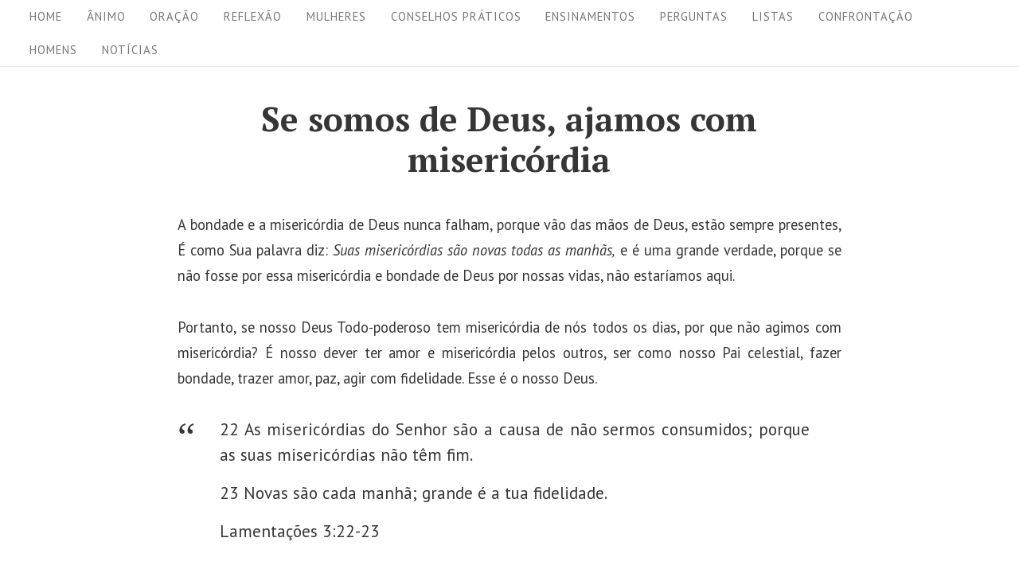

--- FILE ---
content_type: text/vtt; charset=utf-8
request_url: https://video-meta.open.video/caption/oDfssADPxP7H/6b0c85e869e881414a2f50c5407917b1_pt.vtt
body_size: 18904
content:
WEBVTT

00:04.470 --> 00:07.279
[Música]

00:07.279 --> 00:10.480
Leitura do livro do Gênesis. Abraão

00:10.480 --> 00:12.719
tinha 100 anos quando lhe nasceu o filho

00:12.719 --> 00:15.960
Isaque. Entretanto, o menino cresceu e

00:15.960 --> 00:18.400
foi desmamado. E no dia em que o menino

00:18.400 --> 00:20.840
foi desmamado, Abraão deu um grande

00:20.840 --> 00:24.439
banquete. Sara, porém, viu o filho que a

00:24.439 --> 00:26.640
egípcia agarera a Abraão brincando com

00:26.640 --> 00:29.640
Isaque, e disse a Abraão: "Manda embora

00:29.640 --> 00:31.960
essa escrava e seu filho, pois o filho

00:31.960 --> 00:33.960
de uma escrava não pode ser herdeiro com

00:33.960 --> 00:36.000
meu filho Isaque."

00:36.000 --> 00:38.840
Abraão ficou muito desgostoso com isso,

00:38.840 --> 00:41.559
por se tratar de um filho seu. Mas Deus

00:41.559 --> 00:44.160
lhe disse: "Não te aflijas por causa do

00:44.160 --> 00:47.039
menino e da tua escrava. Atende a tudo

00:47.039 --> 00:49.680
que Sara te pedir, pois é por Isaque que

00:49.680 --> 00:52.480
uma descendência levará o teu nome. Mas

00:52.480 --> 00:54.520
do filho da escrava farei também um

00:54.520 --> 00:58.280
grande povo, por ele ser da tua raça.

00:58.280 --> 01:00.840
Abraão levantou-se de manhã, tomou pão e

01:00.840 --> 01:02.960
um odre de água e os deu a h,

01:02.960 --> 01:05.799
colocando-os nos ombros dela. Depois,

01:05.799 --> 01:08.280
entregou-lhe o menino e despediu-a. Ela

01:08.280 --> 01:10.520
foi-se embora e andou vagueando pelo

01:10.520 --> 01:13.560
deserto de Babeia. Tendo acabado a água

01:13.560 --> 01:15.880
do odre, largou o menino debaixo de um

01:15.880 --> 01:18.759
arbusto e foi sentar-se em frente dele,

01:18.759 --> 01:21.200
à distância de um tiro de arco, pois

01:21.200 --> 01:23.960
dizia consigo: "Não quero ver o menino

01:23.960 --> 01:27.520
morrer". Assim, ficou sentada de fronte

01:27.520 --> 01:30.680
ao menino e pôs-se a gritar e a chorar.

01:30.680 --> 01:32.960
Deus ouviu o grito do menino e o anjo de

01:32.960 --> 01:35.920
Deus chamou do céu Agar, dizendo: "Que

01:35.920 --> 01:38.960
tens, Agar? Não tenhas medo, pois Deus

01:38.960 --> 01:41.159
ouviu a voz do menino do lugar em que

01:41.159 --> 01:43.920
está. Levanta-te, toma o menino e

01:43.920 --> 01:46.399
segura-o bem pela mão, porque farei dele

01:46.399 --> 01:50.159
um grande povo. Deus abriu-lhe os olhos

01:50.159 --> 01:52.960
e ela viu um poço de água. Foi então

01:52.960 --> 01:55.960
encher o odre e deu de beber ao menino.

01:55.960 --> 01:58.479
Deus estava com o menino que cresceu e

01:58.479 --> 02:01.240
habitou no deserto, tornando-se um jovem

02:01.240 --> 02:04.880
arqueiro. Palavra do Senhor. Graças a

02:04.880 --> 02:07.880
Deus.

02:08.440 --> 02:13.129
[Música]

02:13.879 --> 02:16.519
Proclamação do Evangelho de Jesus Cristo

02:16.519 --> 02:20.120
segundo São Mateus. Glória a vós,

02:20.120 --> 02:22.920
Senhor. Naquele tempo, quando Jesus

02:22.920 --> 02:25.400
chegou à outra margem do lago, na região

02:25.400 --> 02:27.959
dos gadarenos, vieram ao seu encontro

02:27.959 --> 02:30.319
dois homens possuídos pelo demônio

02:30.319 --> 02:33.800
saindo dos túmulos. eram tão violentos

02:33.800 --> 02:35.720
que ninguém podia passar por aquele

02:35.720 --> 02:38.560
caminho. Eles então gritaram: "O que

02:38.560 --> 02:41.640
tens a ver conosco, filho de Deus? Tu

02:41.640 --> 02:44.159
vieste aqui para nos atormentar antes do

02:44.159 --> 02:48.120
tempo?" Ora, a certa distância deles,

02:48.120 --> 02:50.239
estava pastando uma grande manada de

02:50.239 --> 02:53.400
porcos. Os demônios suplicavam-lhe: "Se

02:53.400 --> 02:56.080
nos expulsas, manda-nos para manada de

02:56.080 --> 02:57.680
porcos".

02:57.680 --> 03:00.599
Jesus disse: "Id."

03:00.599 --> 03:03.200
Os demônios saíram e foram para os

03:03.200 --> 03:06.239
porcos. E logo toda manada tirou-se

03:06.239 --> 03:08.560
monte abaixo para dentro do mar,

03:08.560 --> 03:11.360
afogando-se nas águas. Os homens que

03:11.360 --> 03:14.000
guardavam os porcos fugiram e indo até a

03:14.000 --> 03:17.280
cidade contaram tudo, inclusive o caso

03:17.280 --> 03:19.920
dos possuídos pelo demônio. Então a

03:19.920 --> 03:23.319
cidade toda saiu ao encontro de Jesus.

03:23.319 --> 03:25.519
Quando viram, pediram-lhe que se

03:25.519 --> 03:28.760
retirasse da região deles. Palavra da

03:28.760 --> 03:33.990
salvação. Glória a vós, Senhor.

03:33.990 --> 03:37.099
[Música]

03:40.680 --> 03:43.599
Queridos irmãos e irmãs em Cristo,

03:43.599 --> 03:45.920
imaginem-se perdidos em um deserto

03:45.920 --> 03:49.360
árido. O sol escaldante queima sua pele,

03:49.360 --> 03:52.040
a areia quente penetra em seus sapatos e

03:52.040 --> 03:54.480
sua garganta clama por uma única gota de

03:54.480 --> 03:57.319
água. Vocês estão sozinhos,

03:57.319 --> 04:01.480
desesperados, sem esperança. De repente,

04:01.480 --> 04:04.680
no horizonte, surge uma miragem ou será

04:04.680 --> 04:07.360
uma fonte verdadeira? Esta imagem de

04:07.360 --> 04:09.519
abandono e sede desesperadora nos

04:09.519 --> 04:11.360
aproxima do coração das leituras de

04:11.360 --> 04:13.959
hoje, que nos falam sobre exclusão,

04:13.959 --> 04:16.160
desesperança e o poder transformador da

04:16.160 --> 04:18.400
misericórdia divina. Na primeira

04:18.400 --> 04:21.400
leitura, encontramos uma das cenas mais

04:21.400 --> 04:24.680
dolorosas da Escritura. Agar, a serva

04:24.680 --> 04:27.600
egípcia e seu filho Ismael são expulsos

04:27.600 --> 04:31.039
da casa de Abraão. Sara, consumida pelo

04:31.039 --> 04:33.280
ciúme, não suporta ver o filho da

04:33.280 --> 04:35.400
escrava brincando com seu próprio filho.

04:35.400 --> 04:38.000
Isaque. Expulsa esta escrava e seu

04:38.000 --> 04:40.360
filho. Ela exige com a dureza que ecoa

04:40.360 --> 04:43.280
através dos séculos. Que situação

04:43.280 --> 04:44.880
devastadora.

04:44.880 --> 04:47.680
Imaginem Agar caminhando pelo deserto,

04:47.680 --> 04:49.960
carregando apenas uma vasilha de água e

04:49.960 --> 04:53.080
um pedaço de pão. Ao seu lado, seu filho

04:53.080 --> 04:56.080
Ismael, confuso e assustado, sem

04:56.080 --> 04:57.960
compreender porque foram forçados a

04:57.960 --> 05:00.560
deixar o único lar que conhecia. Eles

05:00.560 --> 05:03.039
não escolheram esta situação. Foram

05:03.039 --> 05:05.400
vítimas das complexidades e ciúmes de

05:05.400 --> 05:08.479
uma família disfuncional. E então o

05:08.479 --> 05:12.520
inevitável acontece. A água acaba no

05:12.520 --> 05:15.120
deserto implacável de Babeia, sem

05:15.120 --> 05:18.080
recursos, sem proteção, mãe e filho

05:18.080 --> 05:21.240
enfrentam a morte. Agar, em um gesto de

05:21.240 --> 05:23.840
desespero absoluto, coloca o menino

05:23.840 --> 05:26.520
debaixo de um arbusto e se afasta. Que

05:26.520 --> 05:29.440
eu não veja morrer o menino ela grita e

05:29.440 --> 05:33.160
chora. Que imagem de abandono total.

05:33.160 --> 05:35.120
Agar representa a todos aqueles que

05:35.120 --> 05:38.240
foram rejeitados, marginalizados,

05:38.240 --> 05:40.479
expulsos pelos sistemas e estruturas de

05:40.479 --> 05:43.000
nosso mundo. Quantas pessoas hoje se

05:43.000 --> 05:45.199
encontram neste mesmo deserto?

05:45.199 --> 05:48.080
Refugiados forçados a deixar suas casas,

05:48.080 --> 05:50.680
famílias despedaçadas por conflitos,

05:50.680 --> 05:52.880
indivíduos rejeitados por sua orientação

05:52.880 --> 05:55.600
sexual, cor da pele ou situação

05:55.600 --> 05:58.360
econômica. Mas é precisamente neste

05:58.360 --> 06:00.680
momento de maior desespero que Deus

06:00.680 --> 06:04.759
intervém. Deus ouviu a voz do menino.

06:04.759 --> 06:07.240
Que palavras poderosas.

06:07.240 --> 06:09.400
Deus não apenas vê nossa situação

06:09.400 --> 06:10.960
desesperadora.

06:10.960 --> 06:13.560
Ele ouve nosso clamor. Ele está atento

06:13.560 --> 06:16.880
ao choro da viúva, ao grito do órfão, ao

06:16.880 --> 06:19.759
suspiro do rejeitado. O anjo de Deus

06:19.759 --> 06:23.319
chama Agar e diz: "Que tens, Agar? Não

06:23.319 --> 06:26.000
temas, porque Deus ouviu a voz do

06:26.000 --> 06:30.880
menino. E então algo milagroso acontece.

06:30.880 --> 06:33.680
Deus abre os olhos de Agar e ela vê um

06:33.680 --> 06:36.639
poço de água. A água estava lá o tempo

06:36.639 --> 06:39.360
todo, mas ela não conseguia vê-la em seu

06:39.360 --> 06:42.280
desespero. Esta é uma verdade profunda

06:42.280 --> 06:45.360
sobre a natureza de Deus e sua provisão.

06:45.360 --> 06:47.919
Muitas vezes, quando nos encontramos em

06:47.919 --> 06:50.759
nossos desertos pessoais, Deus não cria

06:50.759 --> 06:53.840
algo novo do nada. Em vez disso, ele

06:53.840 --> 06:56.080
abre nossos olhos para ver as provisões

06:56.080 --> 06:58.400
que já estão presentes, mas que não

06:58.400 --> 07:01.160
conseguíamos perceber em nossa angústia.

07:01.160 --> 07:03.960
Deus não apenas salva Garmael da morte

07:03.960 --> 07:06.800
imediata. Ele faz uma promessa que ecoa

07:06.800 --> 07:09.360
através da história. Farei dele uma

07:09.360 --> 07:12.599
grande nação. O menino rejeitado e

07:12.599 --> 07:15.000
abandonado torna-se o pai de uma nação

07:15.000 --> 07:18.319
inteira. O que o mundo rejeitou, Deus

07:18.319 --> 07:21.520
escolheu. O que a sociedade descartou,

07:21.520 --> 07:24.360
Deus transformou em algo grandioso.

07:24.360 --> 07:27.039
Passando para o evangelho, encontramos

07:27.039 --> 07:30.160
outro cenário de exclusão e desespero.

07:30.160 --> 07:32.680
Dois homens possuídos por demônios vivem

07:32.680 --> 07:34.919
entre os túmulos, tão violentos que

07:34.919 --> 07:37.479
ninguém pode passar por aquele caminho.

07:37.479 --> 07:39.520
Imaginem a solidão terrível destes

07:39.520 --> 07:41.919
homens, não apenas rejeitados pela

07:41.919 --> 07:44.319
sociedade, mas literalmente morando

07:44.319 --> 07:46.720
entre os mortos. separados de toda a

07:46.720 --> 07:49.520
vida e comunhão humana. Estes homens

07:49.520 --> 07:52.599
representam a máxima exclusão social.

07:52.599 --> 07:54.840
Não apenas eram considerados impuros por

07:54.840 --> 07:57.360
viverem entre túmulos, mas sua condição

07:57.360 --> 07:59.919
mental e espiritual os tornava perigosos

07:59.919 --> 08:01.720
e indesejáveis.

08:01.720 --> 08:04.520
Eram os intocáveis de sua sociedade,

08:04.520 --> 08:07.479
aqueles que todos evitavam e temiam. Mas

08:07.479 --> 08:10.319
Jesus faz algo extraordinário.

08:10.319 --> 08:13.560
Ele não evita o caminho por causa deles.

08:13.560 --> 08:16.120
Em vez disso, vai diretamente ao

08:16.120 --> 08:19.120
encontro deles. Enquanto todos os outros

08:19.120 --> 08:21.360
faziam desvios para evitar estes homens

08:21.360 --> 08:23.639
aterrorizantes, Jesus caminha

08:23.639 --> 08:26.360
diretamente em direção a eles. E quando

08:26.360 --> 08:29.440
os demônios gritam: "Que queres conosco,

08:29.440 --> 08:31.919
filho de Deus? Vieste aqui nos

08:31.919 --> 08:34.599
atormentar antes do tempo?"

08:34.599 --> 08:38.599
Jesus simplesmente ordena: "Id com uma

08:38.599 --> 08:41.279
única palavra, ele quebra as cadeias que

08:41.279 --> 08:43.440
mantinham estes homens prisioneiros há

08:43.440 --> 08:46.320
tanto tempo. A libertação é tão completa

08:46.320 --> 08:48.200
que os próprios demônios pedem para

08:48.200 --> 08:51.040
entrar nos porcos e quando fazem, os

08:51.040 --> 08:53.399
animais se precipitam no mar." Esta

08:53.399 --> 08:55.560
imagem dramática nos mostra a força

08:55.560 --> 08:57.959
destrutiva do mal, mas também o poder

08:57.959 --> 09:00.399
absoluto de Cristo sobre todas as forças

09:00.399 --> 09:03.839
das trevas. Mas aqui vem uma reviravolta

09:03.839 --> 09:06.240
surpreendente na história. Quando as

09:06.240 --> 09:07.760
pessoas da cidade vem ver o que

09:07.760 --> 09:09.519
aconteceu e encontram os homens

09:09.519 --> 09:12.399
sentados, vestidos em perfeito juízo,

09:12.399 --> 09:15.440
qual é a sua reação? Alegria,

09:15.440 --> 09:16.959
celebração,

09:16.959 --> 09:20.800
gratidão? Não. Eles pedem a Jesus para

09:20.800 --> 09:24.320
sair de sua região. Por quê? Porque a

09:24.320 --> 09:26.640
transformação os assustou mais do que a

09:26.640 --> 09:29.279
possessão? Porque a mudança perturbou

09:29.279 --> 09:31.279
sua zona de conforto mais do que a

09:31.279 --> 09:33.600
presença do mal? Porque preferiram

09:33.600 --> 09:35.880
manter o status coaceitar o poder

09:35.880 --> 09:38.560
transformador de Deus? Meus queridos

09:38.560 --> 09:41.399
irmãos e irmãs, estas duas histórias nos

09:41.399 --> 09:43.320
falam poderosamente sobre nossa

09:43.320 --> 09:46.279
realidade hoje. Quantos agares existem

09:46.279 --> 09:49.160
em nosso mundo? Pessoas rejeitadas,

09:49.160 --> 09:50.680
marginalizadas,

09:50.680 --> 09:53.880
forçadas ao exílio social ou econômico.

09:53.880 --> 09:56.120
Quantos possessos entre os túmulos vivem

09:56.120 --> 09:58.440
ao nosso redor? Pessoas presas em

09:58.440 --> 10:02.480
vícios, depressão, traumas, isolamento?

10:02.480 --> 10:05.360
E mais importante ainda, qual é a nossa

10:05.360 --> 10:08.240
resposta? Somos como a cidade que pede a

10:08.240 --> 10:10.079
Jesus para se retirar, porque sua

10:10.079 --> 10:12.040
presença transformadora nos deixa

10:12.040 --> 10:13.680
desconfortáveis?

10:13.680 --> 10:16.040
Ou somos como Jesus, que caminha

10:16.040 --> 10:18.360
diretamente em direção aos rejeitados e

10:18.360 --> 10:20.120
marginalizados.

10:20.120 --> 10:22.480
Deus nos chama a ser instrumentos de sua

10:22.480 --> 10:25.079
misericórdia. Assim como ele ouviu o

10:25.079 --> 10:27.800
clamor de Ismael no deserto, ele ouve o

10:27.800 --> 10:30.760
clamor dos desesperados hoje. E muitas

10:30.760 --> 10:33.519
vezes somos nós que ele escolhe para ser

10:33.519 --> 10:36.600
a resposta às orações deles. Talvez você

10:36.600 --> 10:38.560
seja chamado a abrir os olhos de alguém

10:38.560 --> 10:40.399
para ver o poço de água que já está

10:40.399 --> 10:43.000
presente em sua vida. as habilidades que

10:43.000 --> 10:45.200
possuem, as oportunidades que não

10:45.200 --> 10:47.480
percebem, o amor de Deus que sempre

10:47.480 --> 10:50.240
esteve lá. Talvez você seja enviado para

10:50.240 --> 10:52.399
proclamar libertação a alguém que vive

10:52.399 --> 10:55.120
entre os túmulos da vergonha, do vício

10:55.120 --> 10:58.399
ou do desespero. Mas lembrem-se, esta

10:58.399 --> 11:01.519
missão não é fácil. Assim como Jesus foi

11:01.519 --> 11:03.920
rejeitado pela cidade após libertar os

11:03.920 --> 11:06.720
possessos, podemos enfrentar resistência

11:06.720 --> 11:09.440
quando trazemos transformação. O mundo

11:09.440 --> 11:11.600
muitas vezes prefere seus problemas

11:11.600 --> 11:14.720
familiares a soluções desconhecidas.

11:14.720 --> 11:17.079
No entanto, não podemos permitir que o

11:17.079 --> 11:19.240
medo da rejeição nos impeça de ser

11:19.240 --> 11:22.040
agentes de esperança. Agar poderia ter

11:22.040 --> 11:24.360
permanecido cega ao poço de água por

11:24.360 --> 11:27.600
medo ou desespero. Os homens possessos

11:27.600 --> 11:29.800
poderiam ter escolhido permanecer entre

11:29.800 --> 11:32.880
os túmulos, mas quando Deus intervém,

11:32.880 --> 11:35.399
quando abre nossos olhos, quando quebra

11:35.399 --> 11:38.040
nossas correntes, devemos ter coragem de

11:38.040 --> 11:41.200
aceitar a transformação. Hoje eu os

11:41.200 --> 11:43.480
convido a olhar ao seu redor com novos

11:43.480 --> 11:46.079
olhos. Onde estão os agarres em sua

11:46.079 --> 11:48.600
comunidade? As mães solteiras lutando

11:48.600 --> 11:51.279
para sobreviver? Os imigrantes tentando

11:51.279 --> 11:53.680
reconstruir suas vidas? Os idosos

11:53.680 --> 11:56.680
abandonados e solitários? Onde estão os

11:56.680 --> 11:58.800
possessos? Aqueles presos em

11:58.800 --> 12:01.160
dependências? Aqueles isolados pela

12:01.160 --> 12:03.760
doença mental? Aqueles marginalizados

12:03.760 --> 12:06.720
por sua aparência ou situação social? E

12:06.720 --> 12:09.200
mais importante, como você pode ser a

12:09.200 --> 12:11.920
voz de Deus dizendo: "Não temas, eu ouvi

12:11.920 --> 12:13.480
teu clamor?"

12:13.480 --> 12:15.600
Como você pode ser as mãos de Jesus

12:15.600 --> 12:17.480
quebrando as correntes que prendem os

12:17.480 --> 12:20.320
cativos? Lembrem-se da promessa que Deus

12:20.320 --> 12:23.199
fez sobre Ismael. Farei dele uma grande

12:23.199 --> 12:24.760
nação.

12:24.760 --> 12:26.959
Deus tem planos gloriosos para cada

12:26.959 --> 12:29.519
pessoa rejeitada, para cada alma

12:29.519 --> 12:32.079
perdida. Quando nos unimos à missão de

12:32.079 --> 12:34.519
Deus de restauração e redenção, nos

12:34.519 --> 12:36.680
tornamos parte de algo muito maior que

12:36.680 --> 12:39.480
nós mesmos. Que possamos ter a coragem

12:39.480 --> 12:41.720
de Jesus para caminhar em direção aos

12:41.720 --> 12:44.600
rejeitados. Que possamos ter a compaixão

12:44.600 --> 12:46.480
de Deus para ouvir o clamor dos

12:46.480 --> 12:48.040
desesperados.

12:48.040 --> 12:50.000
E que possamos ter a fé para acreditar

12:50.000 --> 12:51.839
que Deus pode transformar qualquer

12:51.839 --> 12:54.560
situação, não importa quão desesperador

12:54.560 --> 12:57.079
apareça, porque o mesmo Deus que abriu

12:57.079 --> 12:58.959
os olhos de Agar para ver a água no

12:58.959 --> 13:01.560
deserto, o mesmo Cristo que libertou os

13:01.560 --> 13:03.720
processos de suas correntes, está

13:03.720 --> 13:06.560
conosco hoje. Ele está pronto para usar

13:06.560 --> 13:08.920
cada um de nós como instrumentos de sua

13:08.920 --> 13:11.560
graça transformadora. Que a graça de

13:11.560 --> 13:13.839
nosso Senhor Jesus Cristo, o amor de

13:13.839 --> 13:16.440
Deus Pai e a comunhão do Espírito Santo

13:16.440 --> 13:19.240
estejam com todos vocês, capacitando-nos

13:19.240 --> 13:21.040
a ser portadores de esperança em um

13:21.040 --> 13:25.550
mundo sedento de misericórdia. Amém.

13:25.550 --> 13:32.120
[Música]

13:33.360 --> 13:35.959
São Miguel Arcanjo, defendei-nos no

13:35.959 --> 13:39.279
combate. Sede o nosso refúgio contra as

13:39.279 --> 13:42.000
maldades e ciladas do demônio.

13:42.000 --> 13:44.240
Ordene-lhe Deus, instantemente o

13:44.240 --> 13:46.920
pedimos. E vós, príncipe da milícia

13:46.920 --> 13:50.160
celeste, pela virtude divina, precipitai

13:50.160 --> 13:53.160
no inferno a Satanás e aos outros

13:53.160 --> 13:55.680
espíritos malignos que andam pelo mundo

13:55.680 --> 13:59.920
para perder as almas. Amém.

14:00.240 --> 14:25.659
[Música]


--- FILE ---
content_type: text/vtt; charset=utf-8
request_url: https://video-meta.open.video/caption/y0Dy_iyqYVxb/094f7c5a8682f70a3fe85490f4dbfd4c_pt.vtt
body_size: 19330
content:
WEBVTT

00:04.470 --> 00:07.279
[Música]

00:07.279 --> 00:10.480
Leitura do livro dos juízes. Naqueles

00:10.480 --> 00:13.120
dias, os filhos de Israel fizeram que

00:13.120 --> 00:15.719
desagrada ao Senhor, servindo a deuses

00:15.719 --> 00:18.920
cananeus. Abandonaram o Senhor, o Deus

00:18.920 --> 00:21.160
de seus pais, que os havia tirado do

00:21.160 --> 00:23.560
Egito, e seguiram outros deuses dos

00:23.560 --> 00:26.039
povos que em torno deles habitavam, e os

00:26.039 --> 00:28.320
adoraram, provocando assim a ira do

00:28.320 --> 00:31.279
Senhor. Afastaram-se do Senhor para

00:31.279 --> 00:34.079
servir a Baal e Astarte. Por isso,

00:34.079 --> 00:35.920
asendeu-se contra Israel a ira do

00:35.920 --> 00:38.079
Senhor, que os entregou nas mãos dos

00:38.079 --> 00:40.600
salteadores que o saqueam e os vendeu

00:40.600 --> 00:42.200
aos inimigos que habitavam nas

00:42.200 --> 00:45.280
redondezas. E eles não puderam resistir

00:45.280 --> 00:47.960
aos seus adversários em tudo que

00:47.960 --> 00:50.559
desejassem empreender. A mão do Senhor

00:50.559 --> 00:53.120
estava contra eles para sua desgraça,

00:53.120 --> 00:55.879
como lhes havia dito e jurado. A sua

00:55.879 --> 00:58.719
aflição era extrema. Então o Senhor

00:58.719 --> 01:01.399
mandou-lhes juízes que os livrassem das

01:01.399 --> 01:03.480
mãos dos saqueadores.

01:03.480 --> 01:05.920
Eles, porém, nem aos seus juízes

01:05.920 --> 01:08.200
quiseram ouvir, e continuavam a

01:08.200 --> 01:10.439
prostituir-se com outros deuses,

01:10.439 --> 01:13.280
adorando-os. De pressa se afastaram do

01:13.280 --> 01:15.400
caminho seguido por seus pais, que

01:15.400 --> 01:17.400
haviam obedecido aos mandamentos do

01:17.400 --> 01:20.680
Senhor. Não procederam como eles. Sempre

01:20.680 --> 01:22.960
que o Senhor lhes mandava juízes, o

01:22.960 --> 01:25.520
Senhor estava com juiz e os livrava das

01:25.520 --> 01:28.159
mãos dos inimigos enquanto juiz vivia,

01:28.159 --> 01:30.200
porque o Senhor se deixava comover pelos

01:30.200 --> 01:33.439
gemidos dos aflitos. Mas quando o juiz

01:33.439 --> 01:36.000
morria, voltavam a cair e portavam-se

01:36.000 --> 01:38.360
pior que seus pais, seguindo outros

01:38.360 --> 01:41.439
deuses, servindo-os e adorando-os.

01:41.439 --> 01:43.840
Não desistiram de suas obras perversas,

01:43.840 --> 01:47.159
nem da sua conduta obstinada. Palavra do

01:47.159 --> 01:50.719
Senhor. Palavra do Senhor. Graças a

01:50.719 --> 01:53.719
Deus.

01:55.400 --> 01:59.560
[Música]

01:59.560 --> 02:02.200
Proclamação do Evangelho de Jesus Cristo

02:02.200 --> 02:05.840
segundo São Mateus. Glória a vós,

02:05.840 --> 02:08.280
Senhor. Naquele tempo, alguém

02:08.280 --> 02:11.400
aproximou-se de Jesus e disse: "Mestre,

02:11.400 --> 02:13.440
o que devo fazer de bom para possuir a

02:13.440 --> 02:16.959
vida eterna?" Jesus respondeu: "Por que

02:16.959 --> 02:19.680
tu me perguntas sobre o que é bom? Um só

02:19.680 --> 02:22.959
é o bom. Se tu queres entrar na vida,

02:22.959 --> 02:25.560
observa os mandamentos."

02:25.560 --> 02:29.400
O homem perguntou: "Quais mandamentos?"

02:29.400 --> 02:32.040
Jesus respondeu: "Não matarás, não

02:32.040 --> 02:34.959
cometerás adultério, não roubarás, não

02:34.959 --> 02:37.560
levantarás falso testemunho. Honra teu

02:37.560 --> 02:40.040
pai e tua mãe e ama teu próximo como a

02:40.040 --> 02:43.840
ti mesmo". O jovem disse a Jesus: "Tenho

02:43.840 --> 02:46.800
observado todas essas coisas. O que

02:46.800 --> 02:48.800
ainda me falta?"

02:48.800 --> 02:50.920
Jesus respondeu: "Se tu queres ser

02:50.920 --> 02:54.239
perfeito, vai, vende tudo que tens, dá o

02:54.239 --> 02:56.239
dinheiro aos pobres e terás um tesouro

02:56.239 --> 03:00.360
no céu. Depois, vem e segue-me."

03:00.360 --> 03:02.879
Quando ouviu isso, o jovem foi embora

03:02.879 --> 03:05.280
cheio de tristeza, porque era muito

03:05.280 --> 03:09.280
rico. Palavra da salvação. Palavra da

03:09.280 --> 03:14.060
salvação. Glória a vós, Senhor.

03:14.060 --> 03:21.360
[Música]

03:21.360 --> 03:24.280
Queridos irmãos e irmãs em Cristo,

03:24.280 --> 03:26.319
imaginem-se assistindo a um filme onde o

03:26.319 --> 03:28.480
personagem principal vive repetindo os

03:28.480 --> 03:30.720
mesmos erros, caindo nas mesmas

03:30.720 --> 03:33.360
armadilhas, tomando as mesmas decisões

03:33.360 --> 03:36.280
destrutivas vez após vez. Vocês

03:36.280 --> 03:39.640
gritariam para a tela: "Não, não faça

03:39.640 --> 03:41.959
isso novamente."

03:41.959 --> 03:45.319
Mas ele não pode ouvi-los. Está preso em

03:45.319 --> 03:47.799
um ciclo vicioso que parece impossível

03:47.799 --> 03:50.720
de quebrar. Esta imagem cinematográfica

03:50.720 --> 03:52.720
não está tão distante da realidade

03:52.720 --> 03:54.519
espiritual que as escrituras nos

03:54.519 --> 03:57.640
apresentam hoje. Na primeira leitura, o

03:57.640 --> 03:59.680
livro dos juízes nos pinta um quadro

03:59.680 --> 04:02.879
desolador, mas infelizmente familiar, da

04:02.879 --> 04:05.920
natureza humana. Os israelitas fizeram o

04:05.920 --> 04:07.760
que era mal aos olhos do Senhor e

04:07.760 --> 04:10.120
serviram aos baaus.

04:10.120 --> 04:12.599
Este não é um incidente isolado, mas o

04:12.599 --> 04:14.319
início de um padrão que se repetirá

04:14.319 --> 04:16.440
incontáveis vezes ao longo da história

04:16.440 --> 04:19.000
de Israel. Escutem esta sequência

04:19.000 --> 04:22.479
devastadora. Primeiro, o povo abandona o

04:22.479 --> 04:25.759
Senhor. Depois, Deus permite que sejam

04:25.759 --> 04:29.240
oprimidos por seus inimigos. Em seguida,

04:29.240 --> 04:32.919
em seu desespero, eles clamam ao Senhor.

04:32.919 --> 04:35.840
Deus, em sua misericórdia infinita,

04:35.840 --> 04:38.919
levantam juiz para libertá-los. O povo

04:38.919 --> 04:41.360
se regozija, serve ao Senhor durante a

04:41.360 --> 04:43.520
vida do juiz, mas assim que o juiz

04:43.520 --> 04:45.400
morre, voltam aos seus caminhos

04:45.400 --> 04:49.120
perversos, agindo pior que seus pais.

04:49.120 --> 04:52.280
Que ciclo trágico e frustrante. É como

04:52.280 --> 04:54.240
assistir a uma pessoa amada bater

04:54.240 --> 04:56.320
repetidamente a cabeça contra a mesma

04:56.320 --> 04:59.919
parede, esperando resultados diferentes.

04:59.919 --> 05:01.960
Mas antes de julgarmos severamente o

05:01.960 --> 05:04.840
povo de Israel, devemos nos perguntar:

05:04.840 --> 05:07.240
será que nós somos tão diferentes?

05:07.240 --> 05:09.600
Quantas vezes em nossas próprias vidas

05:09.600 --> 05:13.160
caímos em ciclos semelhantes? Pecamos,

05:13.160 --> 05:16.240
sentimos remorço, prometemos mudança,

05:16.240 --> 05:18.319
experimentamos um período de renovação

05:18.319 --> 05:20.880
espiritual apenas para encontrarm-nos

05:20.880 --> 05:23.120
novamente nas mesmas tentações,

05:23.120 --> 05:25.800
cometendo os mesmos erros. Como o povo

05:25.800 --> 05:28.319
de Israel, frequentemente descobrimos

05:28.319 --> 05:30.440
que nossas resoluções são frágeis e

05:30.440 --> 05:33.960
nossa determinação limitada. O texto nos

05:33.960 --> 05:36.400
diz que abandonaram o Senhor, Deus de

05:36.400 --> 05:38.840
seus pais, que os havia tirado da terra

05:38.840 --> 05:40.639
do Egito.

05:40.639 --> 05:42.880
Esta frase é carregada de ironia

05:42.880 --> 05:45.520
trágica. Eles não apenas abandonaram

05:45.520 --> 05:47.600
qualquer Deus, mas abandonaram

05:47.600 --> 05:49.280
especificamente o Deus que os havia

05:49.280 --> 05:51.479
libertado da escravidão, que havia

05:51.479 --> 05:53.639
realizado milagres extraordinários em

05:53.639 --> 05:55.960
seu favor, que havia demonstrado seu

05:55.960 --> 05:58.479
amor de maneiras incontáveis. Esta

05:58.479 --> 06:00.600
tendência humana de esquecer as bênçãos

06:00.600 --> 06:02.440
passadas de Deus é uma das mais

06:02.440 --> 06:04.080
persistentes e destrutivas

06:04.080 --> 06:06.960
características de nossa natureza caída.

06:06.960 --> 06:09.400
Quando as coisas vão bem, tendemos a nos

06:09.400 --> 06:12.000
tornar complacentes, atribuindo nosso

06:12.000 --> 06:14.880
sucesso aos nossos próprios esforços.

06:14.880 --> 06:17.440
Quando enfrentamos desafios, rapidamente

06:17.440 --> 06:19.599
nos voltamos para soluções humanas ou

06:19.599 --> 06:22.039
falsas esperanças, em vez de nos

06:22.039 --> 06:24.000
lembrarmos da fidelidade de Deus no

06:24.000 --> 06:26.840
passado. Os baaus que o povo de Israel

06:26.840 --> 06:29.000
serviu eram deuses da fertilidade e

06:29.000 --> 06:32.039
prosperidade das nações vizinhas. Eles

06:32.039 --> 06:34.720
prometiam bênçãos materiais e sucesso

06:34.720 --> 06:37.919
terreno. Parecia pragmático, até

06:37.919 --> 06:40.199
sensato, adorar os deuses que

06:40.199 --> 06:42.160
aparentemente estavam abençoando as

06:42.160 --> 06:45.199
nações ao redor. final, por que não

06:45.199 --> 06:48.400
diversificar suas opções espirituais? E

06:48.400 --> 06:50.639
aqui chegamos ao coração da questão que

06:50.639 --> 06:52.479
também permeia a nossa leitura do

06:52.479 --> 06:55.680
Evangelho. Que baus modernos competem

06:55.680 --> 06:58.319
por nossa devoção hoje? O Deus do

06:58.319 --> 07:00.720
sucesso profissional, que prometem

07:00.720 --> 07:02.680
realização através de conquistas

07:02.680 --> 07:05.919
materiais? O Deus do consumismo que

07:05.919 --> 07:08.160
sussurra que seremos felizes se apenas

07:08.160 --> 07:10.919
comprarmos mais uma coisa. O Deus da

07:10.919 --> 07:13.360
popularidade que nos convence de que

07:13.360 --> 07:15.440
nossa identidade está no que os outros

07:15.440 --> 07:18.879
pensam de nós. No evangelho, encontramos

07:18.879 --> 07:21.160
um jovem que superficialmente parece

07:21.160 --> 07:23.639
estar fazendo tudo certo. Ele se

07:23.639 --> 07:26.000
aproxima de Jesus com sinceridade,

07:26.000 --> 07:28.280
chamando de bom mestre e perguntando

07:28.280 --> 07:30.599
sobre a vida eterna. Quando Jesus

07:30.599 --> 07:33.199
enumera os mandamentos, o jovem responde

07:33.199 --> 07:35.879
com aparente satisfação: "Tudo isso tem

07:35.879 --> 07:38.879
observado desde a minha juventude".

07:38.879 --> 07:41.520
Que resposta impressionante.

07:41.520 --> 07:43.759
Aqui está alguém que, ao contrário do

07:43.759 --> 07:46.240
povo de Israel em Juízes, parece ter

07:46.240 --> 07:48.360
seguido fielmente os preceitos de Deus

07:48.360 --> 07:51.120
desde terra idade. Ele não abandonou o

07:51.120 --> 07:54.000
Senhor, não serviu aos Baaus, não caiu

07:54.000 --> 07:56.159
no ciclo destrutivo de rebeldia e

07:56.159 --> 07:57.680
arrependimento.

07:57.680 --> 08:01.280
Deveria ser admirado, celebrado, elevado

08:01.280 --> 08:04.360
como exemplo. A Jesus, com seu olhar

08:04.360 --> 08:07.000
penetrante que vê além das aparências,

08:07.000 --> 08:09.360
identifica o Baal sutil que este jovem

08:09.360 --> 08:12.000
tem dificuldade em abandonar. Se queres

08:12.000 --> 08:15.159
ser perfeito, vai, vende tudo que tens,

08:15.159 --> 08:18.319
dá aos pobres e terás um tesouro no céu.

08:18.319 --> 08:21.919
Depois vem e segue-me. O texto nos diz

08:21.919 --> 08:24.520
que o jovem, ouvindo essa palavra,

08:24.520 --> 08:27.199
retirou-se triste porque possuía muitos

08:27.199 --> 08:28.720
bens.

08:28.720 --> 08:31.599
Que momento dramático. Aqui está alguém

08:31.599 --> 08:33.760
que estava tão perto do reino, que havia

08:33.760 --> 08:36.479
cumprido todas as exigências externas,

08:36.479 --> 08:38.919
mas que no momento da verdade descobriu

08:38.919 --> 08:40.640
que havia um ídolo em seu coração que

08:40.640 --> 08:43.159
ele não estava disposto a abandonar. O

08:43.159 --> 08:45.560
dinheiro e as posses deste jovem haviam

08:45.560 --> 08:48.320
se tornado seu baal particular. Não que

08:48.320 --> 08:50.959
ele fosse necessariamente ganancioso ou

08:50.959 --> 08:54.000
egoísta de forma óbvia. Talvez fosse um

08:54.000 --> 08:56.560
jovem bondoso que usava sua riqueza para

08:56.560 --> 08:58.160
ajudar outros.

08:58.160 --> 09:00.079
Mas quando confrontado com a escolha

09:00.079 --> 09:02.800
última entre suas posses e Cristo, as

09:02.800 --> 09:05.399
posses venceram. Esta história nos

09:05.399 --> 09:07.440
convida uma reflexão profunda e

09:07.440 --> 09:09.079
desconfortável.

09:09.079 --> 09:11.480
Se Jesus aparecesse hoje e nos fizesse o

09:11.480 --> 09:13.839
mesmo desafio específico que fez a este

09:13.839 --> 09:16.920
jovem, qual seria a nossa resposta? Que

09:16.920 --> 09:19.240
Baal moderno em nossas vidas seria tão

09:19.240 --> 09:21.279
difícil de abandonar que preferiríamos

09:21.279 --> 09:23.480
nos afastar tristemente a entregar tudo

09:23.480 --> 09:26.240
a Cristo? Para alguns pode ser

09:26.240 --> 09:28.279
literalmente o dinheiro e as posses

09:28.279 --> 09:31.440
materiais. Para outros pode ser a

09:31.440 --> 09:33.640
necessidade de controle sobre nossas

09:33.640 --> 09:35.839
vidas e circunstâncias.

09:35.839 --> 09:38.839
Para alguns, pode ser nossa reputação ou

09:38.839 --> 09:41.920
status social. Para outros, pode ser

09:41.920 --> 09:43.839
relacionamentos não saudáveis que

09:43.839 --> 09:45.360
sabemos que nos prejudicam

09:45.360 --> 09:47.560
espiritualmente, mas aos quais nos

09:47.560 --> 09:50.079
agarramos por medo da solidão. O que

09:50.079 --> 09:52.120
torna esta história ainda mais poignante

09:52.120 --> 09:54.440
é que Jesus não fez este pedido para ser

09:54.440 --> 09:57.279
cruel ou arbitrário. O texto em Marcos

09:57.279 --> 09:59.399
nos diz que Jesus olhou para ele com

09:59.399 --> 10:02.560
amor antes de fazer este desafio. Jesus

10:02.560 --> 10:05.279
viu o potencial deste jovem, viu que ele

10:05.279 --> 10:07.360
poderia se tornar se estivesse disposto

10:07.360 --> 10:09.079
a se libertar de suas amarras

10:09.079 --> 10:11.880
espirituais. Aqui reside uma verdade

10:11.880 --> 10:14.800
profunda. Às vezes, o que pensamos que

10:14.800 --> 10:16.839
são nossas maiores bênçãos podem se

10:16.839 --> 10:18.959
tornar nossas maiores barreiras para uma

10:18.959 --> 10:21.760
intimidade mais profunda com Deus. As

10:21.760 --> 10:24.240
riquezas deste jovem, que provavelmente

10:24.240 --> 10:26.240
ele via como sinais da bênção de Deus

10:26.240 --> 10:28.959
sobre sua vida obediente, tornaram-se o

10:28.959 --> 10:31.079
obstáculo que o impediu de seguir Cristo

10:31.079 --> 10:33.600
completamente. Meus queridos irmãos e

10:33.600 --> 10:36.040
irmãs, tanto a leitura de juízes quanto

10:36.040 --> 10:38.079
o encontro no evangelho nos confrontam

10:38.079 --> 10:40.760
com a mesma questão fundamental: a quem

10:40.760 --> 10:43.480
ou ao que verdadeiramente servimos? O

10:43.480 --> 10:45.839
ciclo vicioso de Israel nos mostra o que

10:45.839 --> 10:47.880
acontece quando permitimos que outros

10:47.880 --> 10:50.079
deuses compartilhem o trono de nossos

10:50.079 --> 10:53.040
corações. O jovem rico nos mostra que

10:53.040 --> 10:55.279
mesmo uma vida externamente piedosa pode

10:55.279 --> 10:57.519
esconder ídolos sutis que nos impedem de

10:57.519 --> 10:59.360
experimentar a plenitude da vida em

10:59.360 --> 11:02.040
Cristo. A boa notícia é que não estamos

11:02.040 --> 11:04.399
condenados a repetir indefinidamente os

11:04.399 --> 11:07.240
ciclos destrutivos do passado. Deus

11:07.240 --> 11:08.920
continua sendo o mesmo Deus

11:08.920 --> 11:11.560
misericordioso que levantava juízes para

11:11.560 --> 11:14.240
salvar Israel. Ele continua sendo o

11:14.240 --> 11:16.320
mesmo Jesus que olhava com amor para o

11:16.320 --> 11:19.160
jovem rico, desejando libertá-lo de suas

11:19.160 --> 11:22.160
amarras. Mas a libertação requer uma

11:22.160 --> 11:24.600
escolha de nossa parte, requer que

11:24.600 --> 11:26.760
identifiquemos honestamente os baaus

11:26.760 --> 11:29.480
modernos em nossas vidas, aqueles ídolos

11:29.480 --> 11:31.680
sutis que competem pela nossa devoção

11:31.680 --> 11:34.320
total a Deus. Requer que estejamos

11:34.320 --> 11:36.399
dispostos a vender tudo no sentido

11:36.399 --> 11:38.440
espiritual, colocando Cristo

11:38.440 --> 11:40.320
verdadeiramente em primeiro lugar em

11:40.320 --> 11:42.920
cada área de nossas vidas. Isto não

11:42.920 --> 11:45.040
significa necessariamente que devemos

11:45.040 --> 11:47.320
nos desfazer de todas as nossas posses

11:47.320 --> 11:50.079
materiais. Embora para alguns isso possa

11:50.079 --> 11:52.639
ser exatamente o que Deus está pedindo,

11:52.639 --> 11:54.440
mas significa que devemos estar

11:54.440 --> 11:56.360
dispostos a segurar tudo com mãos

11:56.360 --> 11:59.040
abertas, reconhecendo que tudo que temos

11:59.040 --> 12:01.040
pertence a Deus e deve ser usado para

12:01.040 --> 12:03.720
sua glória. Significa também que devemos

12:03.720 --> 12:05.720
cultivar uma vigilância espiritual

12:05.720 --> 12:08.200
constante, lembrando-nos regularmente

12:08.200 --> 12:10.600
das bênçãos passadas de Deus e renovando

12:10.600 --> 12:13.120
o nosso compromisso com ele. Assim como

12:13.120 --> 12:15.199
Israel precisava ser constantemente

12:15.199 --> 12:18.000
lembrado de sua libertação do Egito, nós

12:18.000 --> 12:20.079
precisamos ser constantemente lembrados

12:20.079 --> 12:22.320
de nossa libertação do pecado e da morte

12:22.320 --> 12:24.959
através de Cristo. Que possamos aprender

12:24.959 --> 12:27.160
com os erros de Israel e não cair no

12:27.160 --> 12:30.199
mesmo ciclo de complacência e rebeldia.

12:30.199 --> 12:32.360
Que possamos aprender com o jovem rico e

12:32.360 --> 12:34.120
não permitir que nossas bênçãos se

12:34.120 --> 12:36.000
tornem barreiras para uma intimidade

12:36.000 --> 12:38.760
mais profunda com Cristo. Que o Espírito

12:38.760 --> 12:41.000
Santo nos dê sabedoria para identificar

12:41.000 --> 12:43.639
os ídolos em nossas vidas, coragem para

12:43.639 --> 12:46.279
abandoná-los e força para seguir Cristo

12:46.279 --> 12:48.720
com dedicação total. Que possamos

12:48.720 --> 12:50.680
responder ao chamado de Jesus, não com

12:50.680 --> 12:53.320
tristeza e relutância, mas com alegria e

12:53.320 --> 12:55.800
liberdade, sabendo que em sua presença

12:55.800 --> 12:58.279
plenitude de alegria e na sua destra

12:58.279 --> 13:01.160
delícias perpéuamente. E que a graça de

13:01.160 --> 13:03.480
nosso Senhor Jesus Cristo, o amor de

13:03.480 --> 13:06.160
Deus Pai e a comunhão do Espírito Santo

13:06.160 --> 13:09.560
estejam com todos vocês hoje e sempre.

13:09.560 --> 13:12.560
Amém.

13:14.150 --> 13:19.560
[Música]

13:19.560 --> 13:22.160
São Miguel Arcanjo, defendei-nos no

13:22.160 --> 13:25.480
combate. Sede o nosso refúgio contra as

13:25.480 --> 13:28.199
maldades e ciladas do demônio.

13:28.199 --> 13:30.440
Ordene-lhe Deus, instantemente o

13:30.440 --> 13:33.120
pedimos. E vós, príncipe da milícia

13:33.120 --> 13:36.360
celeste, pela virtude divina, precipitai

13:36.360 --> 13:39.360
no inferno a Satanás e aos outros

13:39.360 --> 13:41.880
espíritos malignos que andam pelo mundo

13:41.880 --> 13:46.519
para perder as almas. Amen.

13:50.190 --> 14:17.360
[Música]

14:17.360 --> 14:19.399
อ


--- FILE ---
content_type: text/vtt; charset=utf-8
request_url: https://video-meta.open.video/caption/TBCK_szd_NVi/2bd211cbec74f1d4dd97ce193c05cfb4_pt.vtt
body_size: 21025
content:
WEBVTT

00:04.470 --> 00:07.279
[Música]

00:07.279 --> 00:10.440
Leitura do livro do Gênesis. Naqueles

00:10.440 --> 00:13.280
dias, o Senhor disse a Abraão: "O clamor

00:13.280 --> 00:15.679
contra Sodoma e Gomorra cresceu, e

00:15.679 --> 00:18.560
agravou-se muito seu pecado. Vou descer

00:18.560 --> 00:20.279
para verificar se as suas obras

00:20.279 --> 00:22.480
correspondem ou não ao clamor que chegou

00:22.480 --> 00:24.119
até mim."

00:24.119 --> 00:26.720
Partindo dali, os homens dirigiram-se a

00:26.720 --> 00:29.119
Sodoma, enquanto Abraão ficou na

00:29.119 --> 00:31.480
presença do Senhor. Então,

00:31.480 --> 00:34.200
aproximando-se, disse Abraão: "Vais

00:34.200 --> 00:36.040
realmente exterminar o justo com o

00:36.040 --> 00:39.719
ímpio? Se houvesse 50 justos na cidade,

00:39.719 --> 00:42.879
acaso irias exterminá-los? Não pouparias

00:42.879 --> 00:45.600
o lugar por causa dos 50 justos que ali

00:45.600 --> 00:48.719
vivem? longe de te agir assim, fazendo

00:48.719 --> 00:51.039
morrer o justo com o ímpio, como se o

00:51.039 --> 00:54.680
justo fosse igual ao ímpio. Longe de ti,

00:54.680 --> 00:56.800
o juiz de toda a terra não faria

00:56.800 --> 00:58.399
justiça?

00:58.399 --> 01:00.760
O Senhor respondeu: "Se eu encontrasse

01:00.760 --> 01:03.920
em Sodoma 50 justos, pouparia por causa

01:03.920 --> 01:06.400
deles a cidade inteira".

01:06.400 --> 01:08.920
Abraão prosseguiu, dizendo: "Estou sendo

01:08.920 --> 01:11.119
atrevido em falar a meu Senhor, eu que

01:11.119 --> 01:14.680
sou pó cinza. Se dos 50 justos faltassem

01:14.680 --> 01:17.400
cinco, destruirias por causa dos cinco a

01:17.400 --> 01:20.960
cidade inteira? O Senhor respondeu: "Não

01:20.960 --> 01:25.439
destruiria se achasse ali 45 justos".

01:25.439 --> 01:28.000
Insistiu ainda Abraão e disse: "E se

01:28.000 --> 01:31.880
houvesse 40?" Ele respondeu: "Por causa

01:31.880 --> 01:34.920
dos 40, não o faria".

01:34.920 --> 01:37.600
Abraão tornou a insistir: "Não se irrite

01:37.600 --> 01:40.280
o meu Senhor, se ainda falo, e se

01:40.280 --> 01:43.320
houvesse apenas 30 justos?" Ele

01:43.320 --> 01:45.960
respondeu: "Também não faria se

01:45.960 --> 01:49.200
encontrasse 30". Tornou Abraão a

01:49.200 --> 01:51.439
insistir: "Já que me atrevi a falar a

01:51.439 --> 01:54.759
meu Senhor e se houver 20 justos?" Ele

01:54.759 --> 01:57.280
respondeu: "Não a iria destruir por

01:57.280 --> 02:01.000
causa dos 20." Abraão disse: "Que o meu

02:01.000 --> 02:03.360
Senhor não se irrite se eu falar só mais

02:03.360 --> 02:07.079
uma vez. E se houvesse apenas 10? Ele

02:07.079 --> 02:10.119
respondeu: "Por causa dos 10, não a

02:10.119 --> 02:12.000
destruiria".

02:12.000 --> 02:17.519
Palavra do Senhor. Graças a Deus.

02:21.020 --> 02:23.720
[Música]

02:23.720 --> 02:25.720
Leitura da carta de São Paulo aos

02:25.720 --> 02:27.280
Colossenses.

02:27.280 --> 02:30.000
Irmãos, com Cristo fostes sepultados no

02:30.000 --> 02:32.200
batismo, com ele também fostes

02:32.200 --> 02:34.360
ressuscitados por meio da fé no poder de

02:34.360 --> 02:36.720
Deus, que ressuscitou a Cristo dentre os

02:36.720 --> 02:39.760
mortos. Ora, vós estavais mortos por

02:39.760 --> 02:42.159
causa dos vossos pecados, e vossos

02:42.159 --> 02:43.599
corpos não tinham recebido a

02:43.599 --> 02:45.959
circuncisão, até que Deus vos trouxe

02:45.959 --> 02:48.800
para a vida junto com Cristo e a todos

02:48.800 --> 02:51.800
nós perdoou os pecados. Existia contra

02:51.800 --> 02:54.040
nós uma conta ser paga, mas ele a

02:54.040 --> 02:57.040
cancelou, apesar das obrigações legais,

02:57.040 --> 03:00.080
e a eliminou, pregando-a na cruz.

03:00.080 --> 03:03.630
Palavra do Senhor. Graças a Deus.

03:03.630 --> 03:11.799
[Música]

03:11.799 --> 03:14.480
Proclamação do Evangelho de Jesus Cristo

03:14.480 --> 03:19.040
segundo São Lucas. Glória a vós, Senhor.

03:19.040 --> 03:22.159
Jesus estava rezando num certo lugar.

03:22.159 --> 03:24.400
Quando terminou, um de seus discípulos

03:24.400 --> 03:27.640
pediu-lhe: "Senhor, ensina-nos a rezar,

03:27.640 --> 03:29.480
como também João ensinou a seus

03:29.480 --> 03:31.239
discípulos".

03:31.239 --> 03:34.080
Jesus respondeu: "Quando rezardes,

03:34.080 --> 03:38.080
dizei: Pai, santificado seja o teu nome,

03:38.080 --> 03:41.040
venha o teu reino, da-nos a cada dia o

03:41.040 --> 03:43.519
pão de que precisamos e perdoa-nos os

03:43.519 --> 03:45.720
nossos pecados, pois nós também

03:45.720 --> 03:48.599
perdoamos a todos os nossos devedores. E

03:48.599 --> 03:51.280
não nos deixes cair em tentação."

03:51.280 --> 03:53.720
E Jesus acrescentou: "Se um de vós tiver

03:53.720 --> 03:55.680
um amigo e for procurá-lo à meia-noite e

03:55.680 --> 03:58.280
lhe disser: "Amigo, empresta-me três

03:58.280 --> 04:00.239
pães, porque um amigo meu chegou de

04:00.239 --> 04:02.599
viagem e nada tenho para lhe oferecer, e

04:02.599 --> 04:04.720
se o outro responder lá de dentro, não

04:04.720 --> 04:07.959
me incomodes. Já tranquei a porta e meus

04:07.959 --> 04:10.319
filhos e eu já estamos deitados. Não me

04:10.319 --> 04:12.480
posso levantar para te dar os pães. Eu

04:12.480 --> 04:14.680
vos declaro: Mesmo que o outro não se

04:14.680 --> 04:16.919
levante para dá-los, porque seu amigo

04:16.919 --> 04:18.799
vai levantar-se ao menos por causa da

04:18.799 --> 04:20.799
impertinência dele e lhe dará quanto for

04:20.799 --> 04:24.320
necessário. Portanto, eu vos digo: pedi

04:24.320 --> 04:27.440
e recebereis, procurai e encontrareis,

04:27.440 --> 04:30.720
batei e vos será aberto. Pois quem pede

04:30.720 --> 04:34.759
recebe, quem procura encontra, e para

04:34.759 --> 04:37.840
quem bate se abrirá. Será que algum de

04:37.840 --> 04:40.039
vós que é pai, se o filho pedir um

04:40.039 --> 04:43.479
peixe, lhe dará uma cobra? Ou ainda se

04:43.479 --> 04:46.520
pedir um ovo, lhe dará um escorpião?

04:46.520 --> 04:49.240
Ora, se vós, que sois maus, sabeis dar

04:49.240 --> 04:51.680
coisas boas aos vossos filhos, quanto

04:51.680 --> 04:53.800
mais o Pai do Céu dará o Espírito Santo

04:53.800 --> 04:55.759
aos que o pedirem.

04:55.759 --> 04:59.400
Palavra da salvação. Glória a vós,

04:59.400 --> 05:02.400
Senhor.

05:03.060 --> 05:09.320
[Música]

05:09.320 --> 05:12.240
Queridos irmãos e irmãs em Cristo,

05:12.240 --> 05:14.919
imaginem-se diante de um rei poderoso,

05:14.919 --> 05:17.080
cercado por suas riquezas e guardas

05:17.080 --> 05:20.440
armados. Vocês são um simples súdito,

05:20.440 --> 05:22.840
vestindo roupas humildes, com mãos

05:22.840 --> 05:26.160
calejadas pelo trabalho. Normalmente

05:26.160 --> 05:28.440
jamais ousariam se aproximar de tal

05:28.440 --> 05:31.800
majestade. Mas de repente este rei olha

05:31.800 --> 05:35.240
para vocês e diz: "Vem aqui, meu filho,

05:35.240 --> 05:37.960
minha filha. Conte-me o que está em seu

05:37.960 --> 05:41.400
coração. Peça-me o que quiser.

05:41.400 --> 05:43.120
Esta imagem nos transporta para o

05:43.120 --> 05:45.280
coração das leituras de hoje, onde

05:45.280 --> 05:47.440
descobrimos o mistério extraordinário da

05:47.440 --> 05:50.120
oração, nossa capacidade de dialogar

05:50.120 --> 05:52.800
intimamente com o Deus todo- poderoso.

05:52.800 --> 05:55.240
Na primeira leitura, somos testemunhas

05:55.240 --> 05:56.759
de uma das conversas mais

05:56.759 --> 05:58.680
extraordinárias registradas na

05:58.680 --> 06:01.440
Escritura. Abraão, um simples ser

06:01.440 --> 06:04.080
humano, está literalmente negociando com

06:04.080 --> 06:05.919
Deus sobre o destino de Sodoma e

06:05.919 --> 06:09.160
Gomorra. Talvez haja 50 justos na

06:09.160 --> 06:11.919
cidade, argumenta Abraão. E quando Deus

06:11.919 --> 06:14.039
concorda em poupar a cidade por 50

06:14.039 --> 06:17.160
justos, Abraão ousa ir mais longe. E se

06:17.160 --> 06:20.160
faltarem cinco dos 50 justos?

06:20.160 --> 06:23.520
Que audácia, que intimidade.

06:23.520 --> 06:25.440
Aqui está um homem que não apenas fala

06:25.440 --> 06:27.919
com Deus, mas que se sente livre para

06:27.919 --> 06:30.479
questionar, para interceder, para

06:30.479 --> 06:33.199
insistir. Abraão continua sua barganha

06:33.199 --> 06:38.240
celestial, 40, 30, 20 e finalmente 10

06:38.240 --> 06:41.479
justos. E em cada passo desta jornada,

06:41.479 --> 06:44.039
Deus pacientemente responde, mostrando

06:44.039 --> 06:46.000
uma disposição divina de ouvir e

06:46.000 --> 06:47.919
considerar as súplicas de seu servo

06:47.919 --> 06:51.280
fiel. Esta cena nos revela algo profundo

06:51.280 --> 06:53.880
sobre a natureza da oração. Não é

06:53.880 --> 06:56.240
simplesmente o monólogo onde despejamos

06:56.240 --> 06:58.840
nossas preocupações no ar, esperando que

06:58.840 --> 07:02.080
alguém esteja ouvindo. É um diálogo, uma

07:02.080 --> 07:03.800
conversa real com um Deus que se

07:03.800 --> 07:05.599
interessa genuinamente por nossas

07:05.599 --> 07:07.879
preocupações e pelos outros pelos quais

07:07.879 --> 07:10.960
intercedemos. Mas notemos algo mais na

07:10.960 --> 07:13.360
oração de Abraão. Ele não está orando

07:13.360 --> 07:16.280
por si mesmo. Sua preocupação é pelos

07:16.280 --> 07:18.879
justos em Sodoma, pelos inocentes que

07:18.879 --> 07:21.800
poderiam perecer junto com os culpados.

07:21.800 --> 07:23.639
Abraão nos ensina que a verdadeira

07:23.639 --> 07:25.840
oração frequentemente nos leva além de

07:25.840 --> 07:28.479
nós mesmos, expandindo nosso coração

07:28.479 --> 07:31.360
para abraçar as necessidades dos outros.

07:31.360 --> 07:33.400
Quantas vezes nossas orações são

07:33.400 --> 07:35.560
centradas exclusivamente em nossas

07:35.560 --> 07:37.680
próprias necessidades?

07:37.680 --> 07:41.759
Deus, me dê isso, me ajude com aquilo.

07:41.759 --> 07:43.680
Não há nada errado em trazer nossas

07:43.680 --> 07:46.440
necessidades pessoais a Deus. Ele deseja

07:46.440 --> 07:49.400
ouvir sobre tudo que nos preocupa. Mas a

07:49.400 --> 07:51.639
oração de Abraão nos desafia a expandir

07:51.639 --> 07:54.639
nossa visão, a interceder pelos outros,

07:54.639 --> 07:57.000
a nos tornarmos participantes na obra de

07:57.000 --> 07:59.400
Deus no mundo. Passando para a segunda

07:59.400 --> 08:01.639
leitura, Paulo nos oferece uma

08:01.639 --> 08:03.960
perspectiva revolucionária sobre nossa

08:03.960 --> 08:06.599
posição diante de Deus. Fostes

08:06.599 --> 08:09.360
sepultados com Cristo no batismo e com

08:09.360 --> 08:11.639
ele ressuscitastes pela fé no poder de

08:11.639 --> 08:15.800
Deus. Que transformação radical. Não

08:15.800 --> 08:18.000
somos mais estranhos ou súditos

08:18.000 --> 08:21.440
distantes. Através do batismo, fomos

08:21.440 --> 08:24.479
unidos à própria vida de Cristo. Paulo

08:24.479 --> 08:27.120
continua com uma imagem poderosa. Deus

08:27.120 --> 08:29.000
cancelou o documento de dívida que

08:29.000 --> 08:32.440
estava contra nós, cravando na cruz.

08:32.440 --> 08:35.080
Imaginem um antigo cartório cheio de

08:35.080 --> 08:38.200
documentos de dívidas não pagas. Cada um

08:38.200 --> 08:40.360
de nós teria uma pilha considerável de

08:40.360 --> 08:43.039
papéis listando nossas falhas, nossos

08:43.039 --> 08:46.080
pecados, nossas inadequações.

08:46.080 --> 08:48.320
Mas Paulo nos diz que Deus pegou todos

08:48.320 --> 08:50.600
esses documentos e os cravou na cruz com

08:50.600 --> 08:53.360
Cristo. Esta verdade transforma

08:53.360 --> 08:55.399
completamente nossa compreensão da

08:55.399 --> 08:58.320
oração. Não nos aproximamos de Deus como

08:58.320 --> 09:01.279
devedores desesperados, implorando por

09:01.279 --> 09:03.920
misericórdia. Aproximamos-nos como

09:03.920 --> 09:07.200
filhos amados, cuja dívida já foi paga.

09:07.200 --> 09:10.160
cuja posição a família já está segura.

09:10.160 --> 09:13.640
Isto muda tudo sobre como oramos. É esta

09:13.640 --> 09:16.000
verdade que Jesus ensina no Evangelho

09:16.000 --> 09:18.800
quando seus discípulos pedem: "Senhor,

09:18.800 --> 09:22.399
ensina-nos a orar". A resposta de Jesus,

09:22.399 --> 09:25.040
o Pai Nosso, é revolucionar em sua

09:25.040 --> 09:28.079
simplicidade e intimidade. Começa com

09:28.079 --> 09:30.320
Pai, não ó Deus todo- poderoso e

09:30.320 --> 09:32.959
temível, mas Pai, uma palavra de

09:32.959 --> 09:35.959
intimidade, confiança, relacionamento

09:35.959 --> 09:39.160
familiar. Pai nosso que estais nos céus,

09:39.160 --> 09:42.640
santificado seja o vosso nome. Esta

09:42.640 --> 09:45.040
primeira petição estabelece o tom para

09:45.040 --> 09:48.000
toda oração. Não começamos com nossas

09:48.000 --> 09:50.640
necessidades, mas com o reconhecimento

09:50.640 --> 09:53.279
da santidade de Deus. É como se

09:53.279 --> 09:56.600
disséssemos: Pai, antes de mais nada,

09:56.600 --> 09:59.279
queremos honrar quem tu és.

09:59.279 --> 10:01.800
Venha o vosso reino. Seja feita a vossa

10:01.800 --> 10:05.519
vontade, assim na terra como no céu.

10:05.519 --> 10:08.240
Aqui está a essência da oração cristã.

10:08.240 --> 10:11.120
Alinhamento com os propósitos de Deus.

10:11.120 --> 10:13.079
Não estamos tentando convencer Deus a

10:13.079 --> 10:15.600
fazer nossa vontade, mas pedindo que sua

10:15.600 --> 10:18.079
vontade perfeita e amorosa se manifeste

10:18.079 --> 10:20.720
em nossa realidade terrena. Somente

10:20.720 --> 10:22.959
então Jesus nos ensina a trazer nossas

10:22.959 --> 10:25.720
necessidades. O pão nosso de cada dia

10:25.720 --> 10:29.200
nos dai hoje. Notemos a simplicidade

10:29.200 --> 10:32.279
desta petição. Não pedimos riquezas ou

10:32.279 --> 10:35.760
luxos, mas o suficiente para hoje. Há

10:35.760 --> 10:38.519
uma humildade aqui, um reconhecimento de

10:38.519 --> 10:41.200
nossa dependência diária de Deus.

10:41.200 --> 10:43.760
Perdoai-nos os nossos pecados, como

10:43.760 --> 10:45.920
também nós perdoamos a todo aquele que

10:45.920 --> 10:47.480
nos deve.

10:47.480 --> 10:50.160
Que ligação profunda Jesus estabelece

10:50.160 --> 10:52.920
aqui? Nosso relacionamento vertical com

10:52.920 --> 10:55.320
Deus está intrinsecamente conectado aos

10:55.320 --> 10:57.440
nossos relacionamentos horizontais com

10:57.440 --> 11:00.360
os outros. Não podemos esperar receber

11:00.360 --> 11:02.560
perdão se não estamos dispostos a

11:02.560 --> 11:05.440
oferecê-lo. E não nos deixeis cair em

11:05.440 --> 11:07.240
tentação.

11:07.240 --> 11:09.360
Esta é uma oração de humildade,

11:09.360 --> 11:11.079
reconhecendo nossa fraqueza e

11:11.079 --> 11:13.800
necessidade da proteção divina. Não

11:13.800 --> 11:15.959
oramos isso porque Deus nos tentaria ao

11:15.959 --> 11:19.000
mal, mas porque reconhecemos que sem sua

11:19.000 --> 11:21.720
graça somos vulneráveis à seduções do

11:21.720 --> 11:24.560
mundo. Mas Jesus não para com o Pai

11:24.560 --> 11:27.440
Nosso. Ele continua com uma parábola que

11:27.440 --> 11:29.519
revela ainda mais sobre a natureza da

11:29.519 --> 11:32.519
oração persistente. Um homem vai à casa

11:32.519 --> 11:35.079
de um amigo à meia-noite pedindo pão

11:35.079 --> 11:37.800
para um visitante inesperado. O amigo

11:37.800 --> 11:40.360
inicialmente resiste, mas finalmente

11:40.360 --> 11:42.040
atende ao pedido por causa da

11:42.040 --> 11:43.399
persistência.

11:43.399 --> 11:47.399
Pedi e vos será dado. Buscai e achareis.

11:47.399 --> 11:49.880
Batei e vos será aberta a porta. Jesus

11:49.880 --> 11:53.320
promete. Estas não são fórmulas mágicas,

11:53.320 --> 11:55.800
mas convites a uma relação persistente e

11:55.800 --> 11:58.760
confiante com Deus. A oração não é um

11:58.760 --> 12:01.160
slot machine celestial, onde inserimos

12:01.160 --> 12:03.160
nossas petições e esperamos pelos

12:03.160 --> 12:05.519
resultados desejados. É um

12:05.519 --> 12:08.200
relacionamento crescente de confiança e

12:08.200 --> 12:11.560
intimidade. Então Jesus oferece analogia

12:11.560 --> 12:14.199
mais tocante. Que pai dentre vós dará

12:14.199 --> 12:16.639
uma pedra ao filho que lhe pedir pão? Ou

12:16.639 --> 12:20.519
se pedir um peixe lhe dará uma serpente?

12:20.519 --> 12:23.160
A imagem é clara. Se nós, sendo

12:23.160 --> 12:25.760
imperfeitos, sabemos dar bons presentes

12:25.760 --> 12:28.320
aos nossos filhos, quanto mais nosso Pai

12:28.320 --> 12:30.360
Celestial dará coisas boas àqueles que

12:30.360 --> 12:33.600
lhe pedem. Meus queridos irmãos e irmãs,

12:33.600 --> 12:35.519
estas leituras nos convidam a uma

12:35.519 --> 12:38.360
revolução em nossa vida de oração. Como

12:38.360 --> 12:40.720
Abraão, somos chamados a uma intimidade

12:40.720 --> 12:43.399
ousada com Deus, não hesitando em trazer

12:43.399 --> 12:45.920
nossas preocupações mais profundas,

12:45.920 --> 12:48.079
especialmente nossas intercessões pelos

12:48.079 --> 12:51.240
outros. Como Paulo nos lembra, nossa

12:51.240 --> 12:53.839
posição diante de Deus foi radicalmente

12:53.839 --> 12:56.480
transformada. Não somos mendigos

12:56.480 --> 12:59.279
espirituais, mas filhos adotados na

12:59.279 --> 13:02.320
família divina. Esta verdade deve imbuir

13:02.320 --> 13:04.480
nossas orações com confiança e

13:04.480 --> 13:08.079
expectativa. E como Jesus nos ensina, a

13:08.079 --> 13:10.440
oração é simultaneamente simples e

13:10.440 --> 13:13.160
profunda. Simples o suficiente para que

13:13.160 --> 13:15.600
uma criança possa orar Pai Nosso.

13:15.600 --> 13:17.639
Profundo o suficiente para sustentar uma

13:17.639 --> 13:20.360
vida inteira de crescimento espiritual.

13:20.360 --> 13:22.720
Imaginem como seria se cada um de nós

13:22.720 --> 13:25.959
abraçasse completamente essa verdade, se

13:25.959 --> 13:28.639
orássemos não com medo ou formalidade,

13:28.639 --> 13:31.800
mas com a confiança de filhos amados. Se

13:31.800 --> 13:33.920
intercedêsemos pelos outros com a

13:33.920 --> 13:36.720
persistência de Abraão, se alinhássemos

13:36.720 --> 13:39.440
nossas vontades com a vontade de Deus,

13:39.440 --> 13:42.240
confiando em sua bondade e sabedoria,

13:42.240 --> 13:44.839
que transformação isso traria às nossas

13:44.839 --> 13:47.720
vidas pessoais? Que impacto teria em

13:47.720 --> 13:50.120
nossas famílias, nossos locais de

13:50.120 --> 13:53.560
trabalho, nossa comunidade? A oração não

13:53.560 --> 13:56.000
é um escape da realidade, mas o meio

13:56.000 --> 13:58.199
pelo qual a realidade de Deus invade e

13:58.199 --> 14:00.920
transforma nossa existência cotidiana.

14:00.920 --> 14:03.880
Então, hoje eu os convido a redescobrir

14:03.880 --> 14:06.600
o poder e o privilégio da oração.

14:06.600 --> 14:09.360
Comecem cada dia conversando com seu Pai

14:09.360 --> 14:12.600
Celestial. Intercedam pelos outros com a

14:12.600 --> 14:15.079
ousadia de Abraão. Orem com a

14:15.079 --> 14:17.519
simplicidade e confiança que Jesus

14:17.519 --> 14:20.240
ensinou. Lembrem-se de que suas dívidas

14:20.240 --> 14:22.399
foram canceladas na cruz e que vocês se

14:22.399 --> 14:25.480
aproximam de Deus como filhos amados. E

14:25.480 --> 14:27.759
enquanto oram, lembrem-se da promessa de

14:27.759 --> 14:31.440
Jesus: Todo aquele que pede recebe. Quem

14:31.440 --> 14:35.000
busca encontra e para quem bate a porta

14:35.000 --> 14:37.680
se abre. Não sempre da forma que

14:37.680 --> 14:40.360
esperamos ou no tempo que desejamos. mas

14:40.360 --> 14:42.399
sempre de acordo com o amor perfeito e a

14:42.399 --> 14:44.279
sabedoria infinita de nosso Pai

14:44.279 --> 14:46.800
Celestial. Que o Espírito Santo nos

14:46.800 --> 14:49.079
ensine a orar como Jesus orou, que

14:49.079 --> 14:51.160
nossos corações sejam alargados para

14:51.160 --> 14:53.639
abraçar as necessidades do mundo e que

14:53.639 --> 14:55.680
experimentemos diariamente a alegria de

14:55.680 --> 14:57.639
um relacionamento íntimo com aquele que

14:57.639 --> 15:00.079
nos amou primeiro. Que a graça de nosso

15:00.079 --> 15:03.040
Senhor Jesus Cristo, o amor de Deus Pai

15:03.040 --> 15:05.199
e a comunhão do Espírito Santo estejam

15:05.199 --> 15:11.079
com todos vocês hoje e sempre. Amém.

15:13.770 --> 15:16.929
[Música]

15:18.199 --> 15:20.800
São Miguel Arcanjo, defendei-nos no

15:20.800 --> 15:24.120
combate. Sede o nosso refúgio contra as

15:24.120 --> 15:26.839
maldades e ciladas do demônio.

15:26.839 --> 15:29.079
Ordene-lhe Deus, instantemente o

15:29.079 --> 15:31.759
pedimos. E vós, príncipe da milícia

15:31.759 --> 15:35.000
celeste, pela virtude divina, precipitai

15:35.000 --> 15:38.000
no inferno a Satanás e aos outros

15:38.000 --> 15:40.519
espíritos malignos que andam pelo mundo

15:40.519 --> 15:44.290
para perder as almas. Amém.

15:44.290 --> 15:59.279
[Música]

16:02.310 --> 16:10.900
[Música]


--- FILE ---
content_type: text/vtt; charset=utf-8
request_url: https://video-meta.open.video/caption/8DjiMkTAtRij/9fca0510cdb28acbb48584bdc834b52b_pt.vtt
body_size: 21408
content:
WEBVTT

00:04.470 --> 00:07.279
[Música]

00:07.279 --> 00:10.160
Leitura do livro do Êxodo. Naqueles

00:10.160 --> 00:13.320
dias, Moisés voltou do cume da montanha,

00:13.320 --> 00:15.320
trazendo nas mãos as duas tábuas da

00:15.320 --> 00:17.800
aliança, que estavam escritas de ambos

00:17.800 --> 00:20.720
os lados. Elas eram obra de Deus, e a

00:20.720 --> 00:23.080
escritura nelas gravada era escritura

00:23.080 --> 00:26.480
mesma de Deus. Josué, ouvindo o tumulto

00:26.480 --> 00:29.519
do povo que gritava, disse a Moisés: "Há

00:29.519 --> 00:32.360
gritos de guerra no acampamento".

00:32.360 --> 00:34.840
Moisés respondeu: "Não são gritos de

00:34.840 --> 00:37.239
vitória, nem gritos de derrota. O que

00:37.239 --> 00:40.280
ouço são vozes de gente que canta."

00:40.280 --> 00:42.719
Quando chegou perto do acampamento e viu

00:42.719 --> 00:45.440
o bezerro e as danças, Moisés encheu-se

00:45.440 --> 00:47.920
de ira e arremessou por terra as tábuas,

00:47.920 --> 00:50.480
quebrando-as no sopé da montanha. Em

00:50.480 --> 00:52.719
seguida, apoderou-se do bezerro que

00:52.719 --> 00:55.800
haviam feito, queimou e triturou-o até

00:55.800 --> 00:58.960
reduzi-lo a pó. Depois espalhou o pó na

00:58.960 --> 01:01.680
água e fez os filhos de Israel beberem

01:01.680 --> 01:05.000
dela. Moisés disse a Arão: "Que te fez

01:05.000 --> 01:07.560
este povo para trair sobre ele tão

01:07.560 --> 01:09.439
grande pecado?"

01:09.439 --> 01:12.280
Aarão respondeu: "Não se indigne o meu

01:12.280 --> 01:15.040
Senhor. Tu bem sabes que este povo é

01:15.040 --> 01:17.840
inclinado ao mal. Eles me disseram:

01:17.840 --> 01:19.840
"Faz-nos deuses que caminhem à nossa

01:19.840 --> 01:22.360
frente, pois quanto aquele Moisés que

01:22.360 --> 01:24.920
nos tirou da terra do Egito, não sabemos

01:24.920 --> 01:27.000
o que lhe aconteceu."

01:27.000 --> 01:30.400
Eu então lhes disse: "Quem de vós tem

01:30.400 --> 01:33.159
ouro?" Eles trouxeram ouro e me

01:33.159 --> 01:35.479
entregaram, e eu lancei-o no fogo, e

01:35.479 --> 01:37.720
saiu este bezerro.

01:37.720 --> 01:40.840
No dia seguinte, Moisés disse ao povo:

01:40.840 --> 01:43.840
"Vós cometestes um grandíssimo pecado,

01:43.840 --> 01:45.880
mas vou subir ao Senhor para ver se de

01:45.880 --> 01:48.079
algum modo poderei obter perdão para o

01:48.079 --> 01:50.000
vosso delito."

01:50.000 --> 01:52.719
Moisés voltou para junto do Senhor e

01:52.719 --> 01:55.759
disse: "Ah, este povo cometeu um

01:55.759 --> 01:58.399
grandíssimo pecado. Fizeram para si

01:58.399 --> 02:01.039
deuses de ouro. Peço-te que lhe perdoes

02:01.039 --> 02:04.079
esta culpa, senão risca-me do livro que

02:04.079 --> 02:05.840
escreveste."

02:05.840 --> 02:08.399
O Senhor respondeu a Moisés: "É aquele

02:08.399 --> 02:10.360
que pecou contra mim que eu riscarei do

02:10.360 --> 02:13.720
meu livro. E agora vai e conduz este

02:13.720 --> 02:16.599
povo para onde eu te disse: O meu anjo

02:16.599 --> 02:19.480
irá à tua frente, mas quando chegar o

02:19.480 --> 02:21.959
dia do castigo, eu os punirei por este

02:21.959 --> 02:23.800
seu pecado."

02:23.800 --> 02:28.190
Palavra do Senhor. Graças a Deus.

02:28.190 --> 02:35.440
[Música]

02:35.440 --> 02:38.080
Proclamação do Evangelho de Jesus Cristo

02:38.080 --> 02:41.720
segundo São Mateus. Glória a vós,

02:41.720 --> 02:44.760
Senhor. Naquele tempo, Jesus contou-lhes

02:44.760 --> 02:47.239
outra parábola. O reino dos céus é como

02:47.239 --> 02:49.040
uma semente de mostarda que um homem

02:49.040 --> 02:51.840
pega e semeia no seu campo. Embora ela

02:51.840 --> 02:54.640
seja menor de todas as sementes, quando

02:54.640 --> 02:56.959
cresce fica maior do que as outras

02:56.959 --> 03:00.120
plantas e torna-se uma árvore, de modo

03:00.120 --> 03:02.239
que os pássaros vêm e fazem ninhos em

03:02.239 --> 03:04.080
seus ramos.

03:04.080 --> 03:05.720
Jesus contou-lhes ainda uma outra

03:05.720 --> 03:07.920
parábola. O reino dos céus é como

03:07.920 --> 03:09.840
fermento que uma mulher pega e mistura

03:09.840 --> 03:12.480
com três porções de farinha até que tudo

03:12.480 --> 03:14.519
fique fermentado.

03:14.519 --> 03:17.120
Tudo isso Jesus falava em parábolas às

03:17.120 --> 03:19.920
multidões. Nada lhes falava sem usar

03:19.920 --> 03:22.280
parábolas para se cumprir o que foi dito

03:22.280 --> 03:24.879
pelo profeta. Abrirei a boca para falar

03:24.879 --> 03:27.319
em parábolas. Vou proclamar coisas

03:27.319 --> 03:30.400
escondidas desde a criação do mundo.

03:30.400 --> 03:34.040
Palavra da salvação. Glória a vós,

03:34.040 --> 03:37.040
Senhor.

03:39.630 --> 03:43.120
[Música]

03:43.120 --> 03:46.080
Queridos irmãos e irmãs em Cristo,

03:46.080 --> 03:48.000
imaginem por um momento que estão

03:48.000 --> 03:50.760
cuidando de um jardim. Vocês plantaram

03:50.760 --> 03:52.720
uma pequena semente, quase

03:52.720 --> 03:55.079
imperceptível, no solo escuro e

03:55.079 --> 03:58.200
aparentemente estéreo. Dias passam,

03:58.200 --> 04:00.920
semanas se estendem e não há sinal algum

04:00.920 --> 04:04.959
de vida. Vocês começam a duvidar. Talvez

04:04.959 --> 04:08.480
a semente estivesse morta. Talvez o solo

04:08.480 --> 04:11.120
não fosse adequado. Talvez tenham

04:11.120 --> 04:14.360
desperdiçado seu tempo e energia. Mas

04:14.360 --> 04:17.519
então, um dia, uma pequena folha verde

04:17.519 --> 04:20.199
rompe a superfície. é tão pequena que

04:20.199 --> 04:23.199
quase passa despercebida, mas está lá

04:23.199 --> 04:25.600
uma promessa de vida, crescimento e

04:25.600 --> 04:28.280
abundância. Esta imagem nos convida a

04:28.280 --> 04:30.320
refletir profundamente sobre as leituras

04:30.320 --> 04:32.720
de hoje, que nos apresentam um contraste

04:32.720 --> 04:34.880
dramático entre a impaciência humana e a

04:34.880 --> 04:37.600
paciência divina, entre nossos fracassos

04:37.600 --> 04:39.840
espetaculares e as vitórias silenciosas

04:39.840 --> 04:42.639
de Deus. Na primeira leitura,

04:42.639 --> 04:44.320
encontramos uma das cenas mais

04:44.320 --> 04:46.720
dramáticas e vergonhosas da história de

04:46.720 --> 04:50.000
Israel. Moisés desce do monte Sinai,

04:50.000 --> 04:52.000
carregando as tábuas da lei escritas

04:52.000 --> 04:55.000
pelo próprio dedo de Deus. Que momento

04:55.000 --> 04:57.520
deveria ter sido? Imaginem a

04:57.520 --> 05:00.800
expectativa, a solenidade, a reverência

05:00.800 --> 05:02.919
que deveria marcar este encontro entre o

05:02.919 --> 05:05.479
céu e a terra. Mas em vez de encontrar

05:05.479 --> 05:08.400
um povo em oração e adoração, Moisés se

05:08.400 --> 05:10.240
depara com uma cena de paganismo

05:10.240 --> 05:13.120
desenfreado. O povo havia construído um

05:13.120 --> 05:15.360
bezerro de ouro e o estava adorando com

05:15.360 --> 05:17.560
danças e festividades.

05:17.560 --> 05:19.880
Em um momento de ira justa, Moisés

05:19.880 --> 05:22.280
quebra as tábuas sagradas, um gesto

05:22.280 --> 05:24.199
simbólico que representa a quebra da

05:24.199 --> 05:27.360
aliança entre Deus e seu povo. A ironia

05:27.360 --> 05:30.240
é devastadora. Enquanto Deus estava

05:30.240 --> 05:32.319
literalmente gravando sua lei em pedra

05:32.319 --> 05:34.880
para entregar ao povo, este mesmo povo

05:34.880 --> 05:36.479
estava violando o primeiro e mais

05:36.479 --> 05:38.800
fundamental mandamento: "Não terás

05:38.800 --> 05:41.800
outros deuses diante de mim?" Foi uma

05:41.800 --> 05:43.960
traição que aconteceu na velocidade da

05:43.960 --> 05:47.400
luz, uma apostasia quase instantânea.

05:47.400 --> 05:49.600
Quando Moisés confronta Arão sobre essa

05:49.600 --> 05:52.080
situação inacreditável, a resposta é

05:52.080 --> 05:54.479
quase cômica em sua absurdidade. Tu

05:54.479 --> 05:56.960
conheces este povo e sabes que ele é

05:56.960 --> 05:59.680
inclinado ao mal. Eles me disseram:

05:59.680 --> 06:02.199
"Faze para nós deuses, que nos precedam,

06:02.199 --> 06:03.880
porque não sabemos que aconteceu a

06:03.880 --> 06:07.479
Moisés". Eu lhes disse: "Quem tem ouro

06:07.479 --> 06:11.039
que o tire! Eles moderam: "Eu lancei no

06:11.039 --> 06:14.319
fogo e saiu este bezerro.

06:14.319 --> 06:16.919
E saiu este bezerro

06:16.919 --> 06:20.199
como se fosse mágica, como se Arão fosse

06:20.199 --> 06:22.319
apenas um espectador inocente de um

06:22.319 --> 06:25.000
milagre espontâneo. Esta é a natureza

06:25.000 --> 06:27.400
humana em sua forma mais crua, nossa

06:27.400 --> 06:29.960
tendência de racionalizar nossos erros,

06:29.960 --> 06:32.680
de minimizar nossa responsabilidade, de

06:32.680 --> 06:34.520
culpar as circunstâncias por nossas

06:34.520 --> 06:36.960
escolhas deliberadas. Mas o que me

06:36.960 --> 06:38.720
impressiona profundamente nesta

06:38.720 --> 06:41.160
narrativa não é apenas a infidelidade do

06:41.160 --> 06:44.599
povo, mas a resposta de Moisés. Depois

06:44.599 --> 06:46.720
de confrontar o pecado, depois de

06:46.720 --> 06:49.280
executar a justiça, ele volta ao Senhor

06:49.280 --> 06:51.800
não com acusações contra o povo, mas com

06:51.800 --> 06:55.280
uma intercessão corajosa. Ah, este povo

06:55.280 --> 06:58.000
cometeu um grande pecado, fazendo para

06:58.000 --> 07:01.639
si deuses de ouro. Agora, se quiseres,

07:01.639 --> 07:04.680
perdoa o seu pecado. Senão, risca-me

07:04.680 --> 07:07.360
também do teu livro. Que amor

07:07.360 --> 07:08.960
sacrificial.

07:08.960 --> 07:11.280
Moisés está disposto a ser condenado

07:11.280 --> 07:13.919
junto com o povo que ama. Ele está

07:13.919 --> 07:15.759
disposto a compartilhar o destino

07:15.759 --> 07:18.599
daqueles por quem intercede. Esta é uma

07:18.599 --> 07:20.639
prefiguração poderosa do que Cristo

07:20.639 --> 07:23.319
faria por toda a humanidade, tomar sobre

07:23.319 --> 07:25.520
si nossa condenação para que pudéssemos

07:25.520 --> 07:28.280
receber seu perdão. E a resposta de Deus

07:28.280 --> 07:30.960
revela sua natureza misericordiosa:

07:30.960 --> 07:33.319
"Quem pecou contra mim, eu o riscarei do

07:33.319 --> 07:36.960
meu livro. Vai agora, conduz o povo para

07:36.960 --> 07:39.840
onde te disse: "Eis que o meu anjo irá

07:39.840 --> 07:43.879
diante de ti." Apesar da traição, apesar

07:43.879 --> 07:46.720
da infidelidade, Deus não abandona seu

07:46.720 --> 07:50.120
povo. A jornada continua, a aliança

07:50.120 --> 07:53.919
permanece, a promessa se mantém. Agora,

07:53.919 --> 07:56.520
façamos uma transição para o Evangelho,

07:56.520 --> 07:58.400
onde encontramos Jesus contando

07:58.400 --> 08:01.039
parábolas sobre o reino dos céus. A

08:01.039 --> 08:03.440
primeira vista, pode parecer que essas

08:03.440 --> 08:06.560
leituras não têm nada em comum. Uma fala

08:06.560 --> 08:09.479
sobre falha espetacular, a outra sobre

08:09.479 --> 08:12.560
crescimento gradual. Uma retrata drama e

08:12.560 --> 08:15.000
crise, a outra descreve processos

08:15.000 --> 08:18.199
silenciosos e quase imperceptíveis.

08:18.199 --> 08:21.280
Mas há uma conexão profunda aqui. Ambas

08:21.280 --> 08:23.599
as leituras tratam da natureza da obra

08:23.599 --> 08:26.759
de Deus no mundo e em nossas vidas. No

08:26.759 --> 08:29.280
êxodo, vemos como Deus trabalha através

08:29.280 --> 08:32.719
da crise, do fracasso e da restauração.

08:32.719 --> 08:35.240
No evangelho, vemos como Deus trabalha

08:35.240 --> 08:37.839
através do crescimento gradual, quase

08:37.839 --> 08:41.360
invisível, mas inevitável. Jesus compara

08:41.360 --> 08:43.959
o reino dos céus a um grão de mostarda,

08:43.959 --> 08:46.959
a menor de todas as sementes.

08:46.959 --> 08:49.920
Que imagem humilde. Se vocês já viram

08:49.920 --> 08:52.399
uma semente de mostarda, sabem que é

08:52.399 --> 08:55.240
quase microscópica. Você poderia

08:55.240 --> 08:58.279
facilmente perdê-la se caísse no chão.

08:58.279 --> 09:01.800
Parece insignificante, sem importância,

09:01.800 --> 09:04.720
facilmente esquecida. Mas Jesus nos diz

09:04.720 --> 09:06.600
que esta pequena semente, quando

09:06.600 --> 09:09.000
plantada, torna-se maior que as outras

09:09.000 --> 09:11.480
plantas do jardim e se faz árvore, de

09:11.480 --> 09:13.079
modo que os pássaros do céu vem

09:13.079 --> 09:15.560
aninhar-se nos seus ramos.

09:15.560 --> 09:18.399
Que transformação extraordinária,

09:18.399 --> 09:21.480
do quase invisível ao impressionante, do

09:21.480 --> 09:24.120
insignificante ao providencial.

09:24.120 --> 09:27.279
Esta é a natureza do reino de Deus. Ele

09:27.279 --> 09:29.560
raramente chega com fanfarra ou

09:29.560 --> 09:32.120
espetáculo. Não vem com os rituais

09:32.120 --> 09:34.279
grandiosos do bezerro de ouro ou as

09:34.279 --> 09:37.240
celebrações barulhentas da idolatria. Em

09:37.240 --> 09:40.160
vez disso, chega silenciosamente,

09:40.160 --> 09:43.880
humildemente, quase despercebidamente.

09:43.880 --> 09:46.600
Mas uma vez plantado, sua capacidade de

09:46.600 --> 09:49.720
crescimento e transformação é ilimitada.

09:49.720 --> 09:51.720
Jesus também compara o reino a fermento

09:51.720 --> 09:53.839
que uma mulher escondeu em três medidas

09:53.839 --> 09:56.000
de farinha até que tudo ficou

09:56.000 --> 09:57.720
fermentado.

09:57.720 --> 10:00.200
Novamente temos uma imagem de algo

10:00.200 --> 10:02.320
pequeno e escondido que tem um efeito

10:02.320 --> 10:05.079
transformador sobretudo ao seu redor. O

10:05.079 --> 10:07.480
fermento não força a massa a crescer.

10:07.480 --> 10:09.560
Ele trabalha de dentro para fora,

10:09.560 --> 10:12.320
silenciosa, mas poderosamente, até que

10:12.320 --> 10:15.000
toda a massa seja transformada. Meus

10:15.000 --> 10:17.720
queridos irmãos e irmãs, que mensagem

10:17.720 --> 10:20.720
poderosa temos aqui para nossas vidas.

10:20.720 --> 10:22.760
Em um mundo obsecado com resultados

10:22.760 --> 10:25.519
imediatos, sucessos espetaculares e

10:25.519 --> 10:28.079
transformações instantâneas, Deus nos

10:28.079 --> 10:30.279
lembra que sua obra mais profunda muitas

10:30.279 --> 10:32.120
vezes acontece de forma quase

10:32.120 --> 10:34.800
imperceptível. Quantos de nós ficamos

10:34.800 --> 10:37.079
desanimados porque não vemos mudanças

10:37.079 --> 10:40.120
dramáticas em nossas vidas espirituais?

10:40.120 --> 10:42.200
Oramos por transformação e não vemos

10:42.200 --> 10:44.639
fumaça no Monte Sinai ou línguas de fogo

10:44.639 --> 10:46.320
no Pentecostes.

10:46.320 --> 10:48.320
Trabalhamos para construir o reino de

10:48.320 --> 10:49.959
Deus e não vemos multidões se

10:49.959 --> 10:52.279
convertendo ou milagres espetaculares

10:52.279 --> 10:55.240
acontecendo. Mas Jesus nos ensina que o

10:55.240 --> 10:57.279
reino de Deus funciona como aquela

10:57.279 --> 11:00.360
semente de mostarda. Cada ato de bondade

11:00.360 --> 11:03.440
é uma semente plantada. Cada palavra de

11:03.440 --> 11:05.720
encorajamento é fermento misturado na

11:05.720 --> 11:08.440
massa da vida de alguém. Cada oração

11:08.440 --> 11:10.959
sussurrada é uma pequena luz acesa na

11:10.959 --> 11:13.399
escuridão. E assim como Moisés

11:13.399 --> 11:15.800
intercedeu pelo povo infiel, somos

11:15.800 --> 11:18.880
chamados a ser intercessores pacientes.

11:18.880 --> 11:20.920
Assim como Deus não abandonou Israel

11:20.920 --> 11:23.560
apesar de sua traição, podemos confiar

11:23.560 --> 11:25.519
que Deus não nos abandonará em nossos

11:25.519 --> 11:27.959
momentos de fraqueza e falha. O

11:27.959 --> 11:30.040
contraste entre as leituras também nos

11:30.040 --> 11:32.440
ensina sobre a natureza do tempo de Deus

11:32.440 --> 11:35.519
versus nosso tempo. O povo de Israel não

11:35.519 --> 11:37.839
conseguiu esperar por Moisés e criou seu

11:37.839 --> 11:40.480
próprio Deus instantâneo. Nós também

11:40.480 --> 11:42.480
somos tentados pela gratificação

11:42.480 --> 11:45.720
imediata, pelas soluções rápidas, pelos

11:45.720 --> 11:49.000
resultados visíveis. Mas o reino de Deus

11:49.000 --> 11:51.959
opera em uma cronologia diferente. Como

11:51.959 --> 11:54.680
a semente de mostarda pode levar tempo

11:54.680 --> 11:58.000
para germinar, crescer e dar frutos.

11:58.000 --> 12:01.240
Como fermento, trabalha silenciosamente,

12:01.240 --> 12:03.160
mas inevitavelmente,

12:03.160 --> 12:05.959
transformando tudo ao seu redor. Pensem

12:05.959 --> 12:08.360
nas grandes mudanças em suas próprias

12:08.360 --> 12:11.720
vidas. provavelmente não aconteceram da

12:11.720 --> 12:14.360
noite para o dia. Foram resultado de

12:14.360 --> 12:17.040
pequenas escolhas diárias, pequenos atos

12:17.040 --> 12:19.600
de fé, pequenos momentos de crescimento

12:19.600 --> 12:22.360
que, acumulados ao longo do tempo,

12:22.360 --> 12:23.880
resultaram em transformação

12:23.880 --> 12:25.399
significativa.

12:25.399 --> 12:27.839
Da mesma forma, nossa influência no

12:27.839 --> 12:29.680
mundo pode parecer pequena e

12:29.680 --> 12:31.320
insignificante.

12:31.320 --> 12:34.279
Uma conversa gentil com um vizinho, um

12:34.279 --> 12:36.279
momento de paciência com um filho

12:36.279 --> 12:39.360
rebelde, uma doação silenciosa para

12:39.360 --> 12:41.920
alguém em necessidade, um perdão

12:41.920 --> 12:44.040
concedido quando a mágoa ainda está

12:44.040 --> 12:46.720
fresca. Essas podem parecer ações

12:46.720 --> 12:49.760
pequenas demais para mudar alguma coisa,

12:49.760 --> 12:51.959
mas Jesus nos assegura que no reino de

12:51.959 --> 12:54.880
Deus o pequeno é poderoso, o humilde é

12:54.880 --> 12:58.240
exaltado, o escondido é revelado. Cada

12:58.240 --> 13:00.399
semente de bondade que plantamos tem o

13:00.399 --> 13:02.720
potencial de se tornar uma grande árvore

13:02.720 --> 13:05.279
onde outros encontram abrigo. Cada

13:05.279 --> 13:06.839
porção de fermento do amor que

13:06.839 --> 13:09.079
misturamos na massa da vida humana tem o

13:09.079 --> 13:10.959
poder de transformar comunidades

13:10.959 --> 13:13.839
inteiras. A história do bezerro de ouro

13:13.839 --> 13:15.600
nos lembra que podemos falhar

13:15.600 --> 13:17.320
espetacularmente.

13:17.320 --> 13:20.000
Podemos nos decepcionar e decepcionar a

13:20.000 --> 13:22.560
Deus. Podemos construir ídolos e

13:22.560 --> 13:25.480
adorá-los com grande entusiasmo apenas

13:25.480 --> 13:27.320
para descobrir que são vazios e

13:27.320 --> 13:30.160
impotentes. Mas as parábolas do grão de

13:30.160 --> 13:32.120
mostarda e do fermento nos lembram que

13:32.120 --> 13:34.519
Deus está sempre trabalhando, sempre

13:34.519 --> 13:37.160
plantando, sempre fermentando nova vida

13:37.160 --> 13:39.880
em meio às nossas falhas. Mesmo quando

13:39.880 --> 13:42.079
não podemos ver, mesmo quando não

13:42.079 --> 13:45.360
sentimos, mesmo quando duvidamos, a obra

13:45.360 --> 13:48.920
de Deus continua. Então, hoje eu os

13:48.920 --> 13:51.440
encorajo, não desprezem os pequenos

13:51.440 --> 13:54.720
começos, não se desanimem pela aparente

13:54.720 --> 13:57.720
insignificância de seus esforços. Não

13:57.720 --> 13:59.920
percam a esperança quando as mudanças

13:59.920 --> 14:03.079
parecem lentas demais. Lembrem-se de que

14:03.079 --> 14:06.160
vocês são portadores do reino de Deus.

14:06.160 --> 14:08.160
Cada um de vocês carrega sementes

14:08.160 --> 14:10.839
divinas que, quando plantadas em solo

14:10.839 --> 14:13.279
fértil, podem crescer além de toda a

14:13.279 --> 14:16.279
imaginação. Cada um de vocês é fermento

14:16.279 --> 14:19.000
sagrado, capaz de transformar qualquer

14:19.000 --> 14:21.519
situação em que Deus os colocar. E

14:21.519 --> 14:24.440
quando falharem, porque todos falhamos,

14:24.440 --> 14:26.279
lembrem-se da misericórdia de Deus

14:26.279 --> 14:29.160
revelada a Moisés e ao povo rebelde.

14:29.160 --> 14:31.120
Lembrem-se de que nosso Deus é um Deus

14:31.120 --> 14:34.360
de segundas chances, de novos começos,

14:34.360 --> 14:36.839
de graça e merecida. Que possamos

14:36.839 --> 14:38.959
plantar com paciência, crescer com

14:38.959 --> 14:41.279
perseverança e confiar no poder

14:41.279 --> 14:43.040
transformador daquele que pode fazer

14:43.040 --> 14:45.240
brotar vida até mesmo do solo mais

14:45.240 --> 14:48.040
estéril de nossas falhas e limitações.

14:48.040 --> 14:49.720
Que a graça de nosso Senhor Jesus

14:49.720 --> 14:52.279
Cristo, o amor de Deus Pai e a comunhão

14:52.279 --> 14:54.279
do Espírito Santo estejam com todos

14:54.279 --> 14:59.720
vocês hoje e sempre. Amém.

15:03.670 --> 15:06.720
[Música]

15:06.720 --> 15:09.360
São Miguel Arcanjo, defendei-nos no

15:09.360 --> 15:12.639
combate. Sede o nosso refúgio contra as

15:12.639 --> 15:15.360
maldades e ciladas do demônio.

15:15.360 --> 15:17.600
Ordene-lhe Deus, instantemente o

15:17.600 --> 15:20.279
pedimos. E vós, príncipe da milícia

15:20.279 --> 15:23.519
celeste, pela virtude divina, precipitai

15:23.519 --> 15:26.519
no inferno a Satanás e aos outros

15:26.519 --> 15:29.040
espíritos malignos que andam pelo mundo

15:29.040 --> 15:33.040
para perder as almas. Amém.

15:38.140 --> 15:54.480
[Música]


--- FILE ---
content_type: text/vtt; charset=utf-8
request_url: https://video-meta.open.video/caption/TBCK_szd_NVi/2bd211cbec74f1d4dd97ce193c05cfb4_pt.vtt
body_size: 21062
content:
WEBVTT

00:04.470 --> 00:07.279
[Música]

00:07.279 --> 00:10.440
Leitura do livro do Gênesis. Naqueles

00:10.440 --> 00:13.280
dias, o Senhor disse a Abraão: "O clamor

00:13.280 --> 00:15.679
contra Sodoma e Gomorra cresceu, e

00:15.679 --> 00:18.560
agravou-se muito seu pecado. Vou descer

00:18.560 --> 00:20.279
para verificar se as suas obras

00:20.279 --> 00:22.480
correspondem ou não ao clamor que chegou

00:22.480 --> 00:24.119
até mim."

00:24.119 --> 00:26.720
Partindo dali, os homens dirigiram-se a

00:26.720 --> 00:29.119
Sodoma, enquanto Abraão ficou na

00:29.119 --> 00:31.480
presença do Senhor. Então,

00:31.480 --> 00:34.200
aproximando-se, disse Abraão: "Vais

00:34.200 --> 00:36.040
realmente exterminar o justo com o

00:36.040 --> 00:39.719
ímpio? Se houvesse 50 justos na cidade,

00:39.719 --> 00:42.879
acaso irias exterminá-los? Não pouparias

00:42.879 --> 00:45.600
o lugar por causa dos 50 justos que ali

00:45.600 --> 00:48.719
vivem? longe de te agir assim, fazendo

00:48.719 --> 00:51.039
morrer o justo com o ímpio, como se o

00:51.039 --> 00:54.680
justo fosse igual ao ímpio. Longe de ti,

00:54.680 --> 00:56.800
o juiz de toda a terra não faria

00:56.800 --> 00:58.399
justiça?

00:58.399 --> 01:00.760
O Senhor respondeu: "Se eu encontrasse

01:00.760 --> 01:03.920
em Sodoma 50 justos, pouparia por causa

01:03.920 --> 01:06.400
deles a cidade inteira".

01:06.400 --> 01:08.920
Abraão prosseguiu, dizendo: "Estou sendo

01:08.920 --> 01:11.119
atrevido em falar a meu Senhor, eu que

01:11.119 --> 01:14.680
sou pó cinza. Se dos 50 justos faltassem

01:14.680 --> 01:17.400
cinco, destruirias por causa dos cinco a

01:17.400 --> 01:20.960
cidade inteira? O Senhor respondeu: "Não

01:20.960 --> 01:25.439
destruiria se achasse ali 45 justos".

01:25.439 --> 01:28.000
Insistiu ainda Abraão e disse: "E se

01:28.000 --> 01:31.880
houvesse 40?" Ele respondeu: "Por causa

01:31.880 --> 01:34.920
dos 40, não o faria".

01:34.920 --> 01:37.600
Abraão tornou a insistir: "Não se irrite

01:37.600 --> 01:40.280
o meu Senhor, se ainda falo, e se

01:40.280 --> 01:43.320
houvesse apenas 30 justos?" Ele

01:43.320 --> 01:45.960
respondeu: "Também não faria se

01:45.960 --> 01:49.200
encontrasse 30". Tornou Abraão a

01:49.200 --> 01:51.439
insistir: "Já que me atrevi a falar a

01:51.439 --> 01:54.759
meu Senhor e se houver 20 justos?" Ele

01:54.759 --> 01:57.280
respondeu: "Não a iria destruir por

01:57.280 --> 02:01.000
causa dos 20." Abraão disse: "Que o meu

02:01.000 --> 02:03.360
Senhor não se irrite se eu falar só mais

02:03.360 --> 02:07.079
uma vez. E se houvesse apenas 10? Ele

02:07.079 --> 02:10.119
respondeu: "Por causa dos 10, não a

02:10.119 --> 02:12.000
destruiria".

02:12.000 --> 02:17.519
Palavra do Senhor. Graças a Deus.

02:21.020 --> 02:23.720
[Música]

02:23.720 --> 02:25.720
Leitura da carta de São Paulo aos

02:25.720 --> 02:27.280
Colossenses.

02:27.280 --> 02:30.000
Irmãos, com Cristo fostes sepultados no

02:30.000 --> 02:32.200
batismo, com ele também fostes

02:32.200 --> 02:34.360
ressuscitados por meio da fé no poder de

02:34.360 --> 02:36.720
Deus, que ressuscitou a Cristo dentre os

02:36.720 --> 02:39.760
mortos. Ora, vós estavais mortos por

02:39.760 --> 02:42.159
causa dos vossos pecados, e vossos

02:42.159 --> 02:43.599
corpos não tinham recebido a

02:43.599 --> 02:45.959
circuncisão, até que Deus vos trouxe

02:45.959 --> 02:48.800
para a vida junto com Cristo e a todos

02:48.800 --> 02:51.800
nós perdoou os pecados. Existia contra

02:51.800 --> 02:54.040
nós uma conta ser paga, mas ele a

02:54.040 --> 02:57.040
cancelou, apesar das obrigações legais,

02:57.040 --> 03:00.080
e a eliminou, pregando-a na cruz.

03:00.080 --> 03:03.630
Palavra do Senhor. Graças a Deus.

03:03.630 --> 03:11.799
[Música]

03:11.799 --> 03:14.480
Proclamação do Evangelho de Jesus Cristo

03:14.480 --> 03:19.040
segundo São Lucas. Glória a vós, Senhor.

03:19.040 --> 03:22.159
Jesus estava rezando num certo lugar.

03:22.159 --> 03:24.400
Quando terminou, um de seus discípulos

03:24.400 --> 03:27.640
pediu-lhe: "Senhor, ensina-nos a rezar,

03:27.640 --> 03:29.480
como também João ensinou a seus

03:29.480 --> 03:31.239
discípulos".

03:31.239 --> 03:34.080
Jesus respondeu: "Quando rezardes,

03:34.080 --> 03:38.080
dizei: Pai, santificado seja o teu nome,

03:38.080 --> 03:41.040
venha o teu reino, da-nos a cada dia o

03:41.040 --> 03:43.519
pão de que precisamos e perdoa-nos os

03:43.519 --> 03:45.720
nossos pecados, pois nós também

03:45.720 --> 03:48.599
perdoamos a todos os nossos devedores. E

03:48.599 --> 03:51.280
não nos deixes cair em tentação."

03:51.280 --> 03:53.720
E Jesus acrescentou: "Se um de vós tiver

03:53.720 --> 03:55.680
um amigo e for procurá-lo à meia-noite e

03:55.680 --> 03:58.280
lhe disser: "Amigo, empresta-me três

03:58.280 --> 04:00.239
pães, porque um amigo meu chegou de

04:00.239 --> 04:02.599
viagem e nada tenho para lhe oferecer, e

04:02.599 --> 04:04.720
se o outro responder lá de dentro, não

04:04.720 --> 04:07.959
me incomodes. Já tranquei a porta e meus

04:07.959 --> 04:10.319
filhos e eu já estamos deitados. Não me

04:10.319 --> 04:12.480
posso levantar para te dar os pães. Eu

04:12.480 --> 04:14.680
vos declaro: Mesmo que o outro não se

04:14.680 --> 04:16.919
levante para dá-los, porque seu amigo

04:16.919 --> 04:18.799
vai levantar-se ao menos por causa da

04:18.799 --> 04:20.799
impertinência dele e lhe dará quanto for

04:20.799 --> 04:24.320
necessário. Portanto, eu vos digo: pedi

04:24.320 --> 04:27.440
e recebereis, procurai e encontrareis,

04:27.440 --> 04:30.720
batei e vos será aberto. Pois quem pede

04:30.720 --> 04:34.759
recebe, quem procura encontra, e para

04:34.759 --> 04:37.840
quem bate se abrirá. Será que algum de

04:37.840 --> 04:40.039
vós que é pai, se o filho pedir um

04:40.039 --> 04:43.479
peixe, lhe dará uma cobra? Ou ainda se

04:43.479 --> 04:46.520
pedir um ovo, lhe dará um escorpião?

04:46.520 --> 04:49.240
Ora, se vós, que sois maus, sabeis dar

04:49.240 --> 04:51.680
coisas boas aos vossos filhos, quanto

04:51.680 --> 04:53.800
mais o Pai do Céu dará o Espírito Santo

04:53.800 --> 04:55.759
aos que o pedirem.

04:55.759 --> 04:59.400
Palavra da salvação. Glória a vós,

04:59.400 --> 05:02.400
Senhor.

05:03.060 --> 05:09.320
[Música]

05:09.320 --> 05:12.240
Queridos irmãos e irmãs em Cristo,

05:12.240 --> 05:14.919
imaginem-se diante de um rei poderoso,

05:14.919 --> 05:17.080
cercado por suas riquezas e guardas

05:17.080 --> 05:20.440
armados. Vocês são um simples súdito,

05:20.440 --> 05:22.840
vestindo roupas humildes, com mãos

05:22.840 --> 05:26.160
calejadas pelo trabalho. Normalmente

05:26.160 --> 05:28.440
jamais ousariam se aproximar de tal

05:28.440 --> 05:31.800
majestade. Mas de repente este rei olha

05:31.800 --> 05:35.240
para vocês e diz: "Vem aqui, meu filho,

05:35.240 --> 05:37.960
minha filha. Conte-me o que está em seu

05:37.960 --> 05:41.400
coração. Peça-me o que quiser.

05:41.400 --> 05:43.120
Esta imagem nos transporta para o

05:43.120 --> 05:45.280
coração das leituras de hoje, onde

05:45.280 --> 05:47.440
descobrimos o mistério extraordinário da

05:47.440 --> 05:50.120
oração, nossa capacidade de dialogar

05:50.120 --> 05:52.800
intimamente com o Deus todo- poderoso.

05:52.800 --> 05:55.240
Na primeira leitura, somos testemunhas

05:55.240 --> 05:56.759
de uma das conversas mais

05:56.759 --> 05:58.680
extraordinárias registradas na

05:58.680 --> 06:01.440
Escritura. Abraão, um simples ser

06:01.440 --> 06:04.080
humano, está literalmente negociando com

06:04.080 --> 06:05.919
Deus sobre o destino de Sodoma e

06:05.919 --> 06:09.160
Gomorra. Talvez haja 50 justos na

06:09.160 --> 06:11.919
cidade, argumenta Abraão. E quando Deus

06:11.919 --> 06:14.039
concorda em poupar a cidade por 50

06:14.039 --> 06:17.160
justos, Abraão ousa ir mais longe. E se

06:17.160 --> 06:20.160
faltarem cinco dos 50 justos?

06:20.160 --> 06:23.520
Que audácia, que intimidade.

06:23.520 --> 06:25.440
Aqui está um homem que não apenas fala

06:25.440 --> 06:27.919
com Deus, mas que se sente livre para

06:27.919 --> 06:30.479
questionar, para interceder, para

06:30.479 --> 06:33.199
insistir. Abraão continua sua barganha

06:33.199 --> 06:38.240
celestial, 40, 30, 20 e finalmente 10

06:38.240 --> 06:41.479
justos. E em cada passo desta jornada,

06:41.479 --> 06:44.039
Deus pacientemente responde, mostrando

06:44.039 --> 06:46.000
uma disposição divina de ouvir e

06:46.000 --> 06:47.919
considerar as súplicas de seu servo

06:47.919 --> 06:51.280
fiel. Esta cena nos revela algo profundo

06:51.280 --> 06:53.880
sobre a natureza da oração. Não é

06:53.880 --> 06:56.240
simplesmente o monólogo onde despejamos

06:56.240 --> 06:58.840
nossas preocupações no ar, esperando que

06:58.840 --> 07:02.080
alguém esteja ouvindo. É um diálogo, uma

07:02.080 --> 07:03.800
conversa real com um Deus que se

07:03.800 --> 07:05.599
interessa genuinamente por nossas

07:05.599 --> 07:07.879
preocupações e pelos outros pelos quais

07:07.879 --> 07:10.960
intercedemos. Mas notemos algo mais na

07:10.960 --> 07:13.360
oração de Abraão. Ele não está orando

07:13.360 --> 07:16.280
por si mesmo. Sua preocupação é pelos

07:16.280 --> 07:18.879
justos em Sodoma, pelos inocentes que

07:18.879 --> 07:21.800
poderiam perecer junto com os culpados.

07:21.800 --> 07:23.639
Abraão nos ensina que a verdadeira

07:23.639 --> 07:25.840
oração frequentemente nos leva além de

07:25.840 --> 07:28.479
nós mesmos, expandindo nosso coração

07:28.479 --> 07:31.360
para abraçar as necessidades dos outros.

07:31.360 --> 07:33.400
Quantas vezes nossas orações são

07:33.400 --> 07:35.560
centradas exclusivamente em nossas

07:35.560 --> 07:37.680
próprias necessidades?

07:37.680 --> 07:41.759
Deus, me dê isso, me ajude com aquilo.

07:41.759 --> 07:43.680
Não há nada errado em trazer nossas

07:43.680 --> 07:46.440
necessidades pessoais a Deus. Ele deseja

07:46.440 --> 07:49.400
ouvir sobre tudo que nos preocupa. Mas a

07:49.400 --> 07:51.639
oração de Abraão nos desafia a expandir

07:51.639 --> 07:54.639
nossa visão, a interceder pelos outros,

07:54.639 --> 07:57.000
a nos tornarmos participantes na obra de

07:57.000 --> 07:59.400
Deus no mundo. Passando para a segunda

07:59.400 --> 08:01.639
leitura, Paulo nos oferece uma

08:01.639 --> 08:03.960
perspectiva revolucionária sobre nossa

08:03.960 --> 08:06.599
posição diante de Deus. Fostes

08:06.599 --> 08:09.360
sepultados com Cristo no batismo e com

08:09.360 --> 08:11.639
ele ressuscitastes pela fé no poder de

08:11.639 --> 08:15.800
Deus. Que transformação radical. Não

08:15.800 --> 08:18.000
somos mais estranhos ou súditos

08:18.000 --> 08:21.440
distantes. Através do batismo, fomos

08:21.440 --> 08:24.479
unidos à própria vida de Cristo. Paulo

08:24.479 --> 08:27.120
continua com uma imagem poderosa. Deus

08:27.120 --> 08:29.000
cancelou o documento de dívida que

08:29.000 --> 08:32.440
estava contra nós, cravando na cruz.

08:32.440 --> 08:35.080
Imaginem um antigo cartório cheio de

08:35.080 --> 08:38.200
documentos de dívidas não pagas. Cada um

08:38.200 --> 08:40.360
de nós teria uma pilha considerável de

08:40.360 --> 08:43.039
papéis listando nossas falhas, nossos

08:43.039 --> 08:46.080
pecados, nossas inadequações.

08:46.080 --> 08:48.320
Mas Paulo nos diz que Deus pegou todos

08:48.320 --> 08:50.600
esses documentos e os cravou na cruz com

08:50.600 --> 08:53.360
Cristo. Esta verdade transforma

08:53.360 --> 08:55.399
completamente nossa compreensão da

08:55.399 --> 08:58.320
oração. Não nos aproximamos de Deus como

08:58.320 --> 09:01.279
devedores desesperados, implorando por

09:01.279 --> 09:03.920
misericórdia. Aproximamos-nos como

09:03.920 --> 09:07.200
filhos amados, cuja dívida já foi paga.

09:07.200 --> 09:10.160
cuja posição a família já está segura.

09:10.160 --> 09:13.640
Isto muda tudo sobre como oramos. É esta

09:13.640 --> 09:16.000
verdade que Jesus ensina no Evangelho

09:16.000 --> 09:18.800
quando seus discípulos pedem: "Senhor,

09:18.800 --> 09:22.399
ensina-nos a orar". A resposta de Jesus,

09:22.399 --> 09:25.040
o Pai Nosso, é revolucionar em sua

09:25.040 --> 09:28.079
simplicidade e intimidade. Começa com

09:28.079 --> 09:30.320
Pai, não ó Deus todo- poderoso e

09:30.320 --> 09:32.959
temível, mas Pai, uma palavra de

09:32.959 --> 09:35.959
intimidade, confiança, relacionamento

09:35.959 --> 09:39.160
familiar. Pai nosso que estais nos céus,

09:39.160 --> 09:42.640
santificado seja o vosso nome. Esta

09:42.640 --> 09:45.040
primeira petição estabelece o tom para

09:45.040 --> 09:48.000
toda oração. Não começamos com nossas

09:48.000 --> 09:50.640
necessidades, mas com o reconhecimento

09:50.640 --> 09:53.279
da santidade de Deus. É como se

09:53.279 --> 09:56.600
disséssemos: Pai, antes de mais nada,

09:56.600 --> 09:59.279
queremos honrar quem tu és.

09:59.279 --> 10:01.800
Venha o vosso reino. Seja feita a vossa

10:01.800 --> 10:05.519
vontade, assim na terra como no céu.

10:05.519 --> 10:08.240
Aqui está a essência da oração cristã.

10:08.240 --> 10:11.120
Alinhamento com os propósitos de Deus.

10:11.120 --> 10:13.079
Não estamos tentando convencer Deus a

10:13.079 --> 10:15.600
fazer nossa vontade, mas pedindo que sua

10:15.600 --> 10:18.079
vontade perfeita e amorosa se manifeste

10:18.079 --> 10:20.720
em nossa realidade terrena. Somente

10:20.720 --> 10:22.959
então Jesus nos ensina a trazer nossas

10:22.959 --> 10:25.720
necessidades. O pão nosso de cada dia

10:25.720 --> 10:29.200
nos dai hoje. Notemos a simplicidade

10:29.200 --> 10:32.279
desta petição. Não pedimos riquezas ou

10:32.279 --> 10:35.760
luxos, mas o suficiente para hoje. Há

10:35.760 --> 10:38.519
uma humildade aqui, um reconhecimento de

10:38.519 --> 10:41.200
nossa dependência diária de Deus.

10:41.200 --> 10:43.760
Perdoai-nos os nossos pecados, como

10:43.760 --> 10:45.920
também nós perdoamos a todo aquele que

10:45.920 --> 10:47.480
nos deve.

10:47.480 --> 10:50.160
Que ligação profunda Jesus estabelece

10:50.160 --> 10:52.920
aqui? Nosso relacionamento vertical com

10:52.920 --> 10:55.320
Deus está intrinsecamente conectado aos

10:55.320 --> 10:57.440
nossos relacionamentos horizontais com

10:57.440 --> 11:00.360
os outros. Não podemos esperar receber

11:00.360 --> 11:02.560
perdão se não estamos dispostos a

11:02.560 --> 11:05.440
oferecê-lo. E não nos deixeis cair em

11:05.440 --> 11:07.240
tentação.

11:07.240 --> 11:09.360
Esta é uma oração de humildade,

11:09.360 --> 11:11.079
reconhecendo nossa fraqueza e

11:11.079 --> 11:13.800
necessidade da proteção divina. Não

11:13.800 --> 11:15.959
oramos isso porque Deus nos tentaria ao

11:15.959 --> 11:19.000
mal, mas porque reconhecemos que sem sua

11:19.000 --> 11:21.720
graça somos vulneráveis à seduções do

11:21.720 --> 11:24.560
mundo. Mas Jesus não para com o Pai

11:24.560 --> 11:27.440
Nosso. Ele continua com uma parábola que

11:27.440 --> 11:29.519
revela ainda mais sobre a natureza da

11:29.519 --> 11:32.519
oração persistente. Um homem vai à casa

11:32.519 --> 11:35.079
de um amigo à meia-noite pedindo pão

11:35.079 --> 11:37.800
para um visitante inesperado. O amigo

11:37.800 --> 11:40.360
inicialmente resiste, mas finalmente

11:40.360 --> 11:42.040
atende ao pedido por causa da

11:42.040 --> 11:43.399
persistência.

11:43.399 --> 11:47.399
Pedi e vos será dado. Buscai e achareis.

11:47.399 --> 11:49.880
Batei e vos será aberta a porta. Jesus

11:49.880 --> 11:53.320
promete. Estas não são fórmulas mágicas,

11:53.320 --> 11:55.800
mas convites a uma relação persistente e

11:55.800 --> 11:58.760
confiante com Deus. A oração não é um

11:58.760 --> 12:01.160
slot machine celestial, onde inserimos

12:01.160 --> 12:03.160
nossas petições e esperamos pelos

12:03.160 --> 12:05.519
resultados desejados. É um

12:05.519 --> 12:08.200
relacionamento crescente de confiança e

12:08.200 --> 12:11.560
intimidade. Então Jesus oferece analogia

12:11.560 --> 12:14.199
mais tocante. Que pai dentre vós dará

12:14.199 --> 12:16.639
uma pedra ao filho que lhe pedir pão? Ou

12:16.639 --> 12:20.519
se pedir um peixe lhe dará uma serpente?

12:20.519 --> 12:23.160
A imagem é clara. Se nós, sendo

12:23.160 --> 12:25.760
imperfeitos, sabemos dar bons presentes

12:25.760 --> 12:28.320
aos nossos filhos, quanto mais nosso Pai

12:28.320 --> 12:30.360
Celestial dará coisas boas àqueles que

12:30.360 --> 12:33.600
lhe pedem. Meus queridos irmãos e irmãs,

12:33.600 --> 12:35.519
estas leituras nos convidam a uma

12:35.519 --> 12:38.360
revolução em nossa vida de oração. Como

12:38.360 --> 12:40.720
Abraão, somos chamados a uma intimidade

12:40.720 --> 12:43.399
ousada com Deus, não hesitando em trazer

12:43.399 --> 12:45.920
nossas preocupações mais profundas,

12:45.920 --> 12:48.079
especialmente nossas intercessões pelos

12:48.079 --> 12:51.240
outros. Como Paulo nos lembra, nossa

12:51.240 --> 12:53.839
posição diante de Deus foi radicalmente

12:53.839 --> 12:56.480
transformada. Não somos mendigos

12:56.480 --> 12:59.279
espirituais, mas filhos adotados na

12:59.279 --> 13:02.320
família divina. Esta verdade deve imbuir

13:02.320 --> 13:04.480
nossas orações com confiança e

13:04.480 --> 13:08.079
expectativa. E como Jesus nos ensina, a

13:08.079 --> 13:10.440
oração é simultaneamente simples e

13:10.440 --> 13:13.160
profunda. Simples o suficiente para que

13:13.160 --> 13:15.600
uma criança possa orar Pai Nosso.

13:15.600 --> 13:17.639
Profundo o suficiente para sustentar uma

13:17.639 --> 13:20.360
vida inteira de crescimento espiritual.

13:20.360 --> 13:22.720
Imaginem como seria se cada um de nós

13:22.720 --> 13:25.959
abraçasse completamente essa verdade, se

13:25.959 --> 13:28.639
orássemos não com medo ou formalidade,

13:28.639 --> 13:31.800
mas com a confiança de filhos amados. Se

13:31.800 --> 13:33.920
intercedêsemos pelos outros com a

13:33.920 --> 13:36.720
persistência de Abraão, se alinhássemos

13:36.720 --> 13:39.440
nossas vontades com a vontade de Deus,

13:39.440 --> 13:42.240
confiando em sua bondade e sabedoria,

13:42.240 --> 13:44.839
que transformação isso traria às nossas

13:44.839 --> 13:47.720
vidas pessoais? Que impacto teria em

13:47.720 --> 13:50.120
nossas famílias, nossos locais de

13:50.120 --> 13:53.560
trabalho, nossa comunidade? A oração não

13:53.560 --> 13:56.000
é um escape da realidade, mas o meio

13:56.000 --> 13:58.199
pelo qual a realidade de Deus invade e

13:58.199 --> 14:00.920
transforma nossa existência cotidiana.

14:00.920 --> 14:03.880
Então, hoje eu os convido a redescobrir

14:03.880 --> 14:06.600
o poder e o privilégio da oração.

14:06.600 --> 14:09.360
Comecem cada dia conversando com seu Pai

14:09.360 --> 14:12.600
Celestial. Intercedam pelos outros com a

14:12.600 --> 14:15.079
ousadia de Abraão. Orem com a

14:15.079 --> 14:17.519
simplicidade e confiança que Jesus

14:17.519 --> 14:20.240
ensinou. Lembrem-se de que suas dívidas

14:20.240 --> 14:22.399
foram canceladas na cruz e que vocês se

14:22.399 --> 14:25.480
aproximam de Deus como filhos amados. E

14:25.480 --> 14:27.759
enquanto oram, lembrem-se da promessa de

14:27.759 --> 14:31.440
Jesus: Todo aquele que pede recebe. Quem

14:31.440 --> 14:35.000
busca encontra e para quem bate a porta

14:35.000 --> 14:37.680
se abre. Não sempre da forma que

14:37.680 --> 14:40.360
esperamos ou no tempo que desejamos. mas

14:40.360 --> 14:42.399
sempre de acordo com o amor perfeito e a

14:42.399 --> 14:44.279
sabedoria infinita de nosso Pai

14:44.279 --> 14:46.800
Celestial. Que o Espírito Santo nos

14:46.800 --> 14:49.079
ensine a orar como Jesus orou, que

14:49.079 --> 14:51.160
nossos corações sejam alargados para

14:51.160 --> 14:53.639
abraçar as necessidades do mundo e que

14:53.639 --> 14:55.680
experimentemos diariamente a alegria de

14:55.680 --> 14:57.639
um relacionamento íntimo com aquele que

14:57.639 --> 15:00.079
nos amou primeiro. Que a graça de nosso

15:00.079 --> 15:03.040
Senhor Jesus Cristo, o amor de Deus Pai

15:03.040 --> 15:05.199
e a comunhão do Espírito Santo estejam

15:05.199 --> 15:11.079
com todos vocês hoje e sempre. Amém.

15:13.770 --> 15:16.929
[Música]

15:18.199 --> 15:20.800
São Miguel Arcanjo, defendei-nos no

15:20.800 --> 15:24.120
combate. Sede o nosso refúgio contra as

15:24.120 --> 15:26.839
maldades e ciladas do demônio.

15:26.839 --> 15:29.079
Ordene-lhe Deus, instantemente o

15:29.079 --> 15:31.759
pedimos. E vós, príncipe da milícia

15:31.759 --> 15:35.000
celeste, pela virtude divina, precipitai

15:35.000 --> 15:38.000
no inferno a Satanás e aos outros

15:38.000 --> 15:40.519
espíritos malignos que andam pelo mundo

15:40.519 --> 15:44.290
para perder as almas. Amém.

15:44.290 --> 15:59.279
[Música]

16:02.310 --> 16:10.900
[Música]


--- FILE ---
content_type: text/vtt; charset=utf-8
request_url: https://video-meta.open.video/caption/k0yW6q87_VxQ/a7f3d843cb9c28eb83014cddcf8566c8_pt.vtt
body_size: 18411
content:
WEBVTT

00:04.470 --> 00:07.279
[Música]

00:07.279 --> 00:09.519
Leitura da segunda carta de São Paulo

00:09.519 --> 00:12.759
aos Coríntios. Irmãos, trazemos esse

00:12.759 --> 00:15.440
tesouro em vasos de barro para que todos

00:15.440 --> 00:17.640
reconheçam que este poder extraordinário

00:17.640 --> 00:20.119
vem de Deus e não de nós. Somos

00:20.119 --> 00:22.519
afligidos de todos os lados, mas não

00:22.519 --> 00:25.119
vencidos pela angústia, postos entre os

00:25.119 --> 00:27.240
maiores apuros, mas sem perder a

00:27.240 --> 00:29.720
esperança, perseguidos, mas não

00:29.720 --> 00:32.480
desamparados, derrubados, mas não

00:32.480 --> 00:34.920
aniquilados. Por toda parte, sempre

00:34.920 --> 00:36.879
levamos em nós mesmos os sofrimentos

00:36.879 --> 00:39.320
mortais de Jesus, para que também a vida

00:39.320 --> 00:41.399
de Jesus seja manifestada em nossos

00:41.399 --> 00:45.520
corpos. De fato, nós, os vivos, somos

00:45.520 --> 00:47.800
continuamente entregues à morte por

00:47.800 --> 00:50.199
causa de Jesus, para que também a vida

00:50.199 --> 00:52.280
de Jesus seja manifestada em nossa

00:52.280 --> 00:55.480
natureza mortal. Assim, a morte age em

00:55.480 --> 00:59.280
nós, enquanto a vida age em vós. Mas

00:59.280 --> 01:01.840
sustentados pelo mesmo espírito de fé,

01:01.840 --> 01:04.439
conforme o que está escrito: "Eu creio e

01:04.439 --> 01:07.600
por isso falei, nós também cremos e por

01:07.600 --> 01:10.320
isso falamos. Certos de que aquele que

01:10.320 --> 01:11.880
ressuscitou o Senhor Jesus nos

01:11.880 --> 01:13.759
ressuscitará também com Jesus e nos

01:13.759 --> 01:15.880
colocará ao seu lado juntamente

01:15.880 --> 01:18.360
convosco. E tudo isso é por causa de

01:18.360 --> 01:20.720
vós, para que a abundância da graça em

01:20.720 --> 01:22.960
um número maior de pessoas faça crescer

01:22.960 --> 01:25.680
ação de graças para a glória de Deus.

01:25.680 --> 01:31.010
Palavra do Senhor. Graças a Deus.

01:31.010 --> 01:35.619
[Música]

01:37.200 --> 01:39.840
Proclamação do Evangelho de Jesus Cristo

01:39.840 --> 01:43.439
segundo São Mateus. Glória a vós,

01:43.439 --> 01:46.520
Senhor. Naquele tempo, a mãe dos filhos

01:46.520 --> 01:48.640
de Zebedeu aproximou-se de Jesus com

01:48.640 --> 01:50.719
seus filhos e ajoelhou-se com a intenção

01:50.719 --> 01:54.119
de fazer um pedido. Jesus perguntou: "O

01:54.119 --> 01:57.479
que tu queres?" Ela respondeu: "Manda

01:57.479 --> 01:59.880
que estes meus dois filhos se sentem no

01:59.880 --> 02:02.240
teu reino, um à tua direita e outro à

02:02.240 --> 02:05.560
tua esquerda". Jesus então

02:05.560 --> 02:08.160
respondeu-lhes: "Não sabeis o que estais

02:08.160 --> 02:11.200
pedindo? Por acaso podeis beber o cálice

02:11.200 --> 02:14.640
que eu vou beber?" Eles responderam:

02:14.640 --> 02:16.440
Podemos.

02:16.440 --> 02:19.400
Então Jesus lhes disse: "De fato, vós

02:19.400 --> 02:21.800
bebereis do meu cálice, mas não depende

02:21.800 --> 02:23.800
de mim conceder o lugar à minha direita

02:23.800 --> 02:25.440
ou à minha esquerda.

02:25.440 --> 02:27.560
Meu pai é quem dará esses lugares

02:27.560 --> 02:30.560
aqueles para os quais ele os preparou.

02:30.560 --> 02:32.760
Quando os outros 10 discípulos ouviram

02:32.760 --> 02:35.519
isso, ficaram irritados contra os dois

02:35.519 --> 02:40.239
irmãos. Jesus, porém, chamou-os e disse:

02:40.239 --> 02:42.280
"Vós sabeis que os chefes das nações têm

02:42.280 --> 02:44.080
poder sobre elas e os grandes as

02:44.080 --> 02:47.840
oprimem. Entre vós não deverá ser assim.

02:47.840 --> 02:50.440
Quem quiser tornar-se grande, torne-se

02:50.440 --> 02:52.680
vosso servidor. Quem quiser ser o

02:52.680 --> 02:56.319
primeiro, seja vosso servo. Pois o filho

02:56.319 --> 02:58.879
do homem não veio para ser servido, mas

02:58.879 --> 03:00.760
para servir e dar a sua vida como

03:00.760 --> 03:03.560
resgate em favor de muitos.

03:03.560 --> 03:07.200
Palavra da salvação. Glória a vós,

03:07.200 --> 03:09.620
Senhor.

03:09.620 --> 03:15.620
[Música]

03:16.040 --> 03:18.959
Queridos irmãos e irmãs em Cristo,

03:18.959 --> 03:20.840
imaginem por um momento um vaso de

03:20.840 --> 03:23.120
argila comum, daqueles que encontramos

03:23.120 --> 03:26.480
em qualquer casa simples, frágil, sem

03:26.480 --> 03:28.920
valor comercial significativo,

03:28.920 --> 03:31.760
facilmente quebrado se cair no chão.

03:31.760 --> 03:34.080
Agora imaginem este mesmo vaso contendo

03:34.080 --> 03:36.439
o tesouro mais precioso do mundo.

03:36.439 --> 03:39.439
Diamantes raros, ouro puro, pérolas de

03:39.439 --> 03:42.400
valor inestimável. O contraste seria

03:42.400 --> 03:45.319
impressionante, não é? O recipiente

03:45.319 --> 03:47.280
modesto guardando uma riqueza

03:47.280 --> 03:50.200
incomparável. Esta imagem poderosa que

03:50.200 --> 03:52.400
Paulo nos apresenta na segunda carta aos

03:52.400 --> 03:54.200
Coríntios é muito mais do que uma

03:54.200 --> 03:56.760
simples metáfora. É uma revelação

03:56.760 --> 03:59.079
profunda sobre nossa identidade e nossa

03:59.079 --> 04:02.120
missão como cristãos. Nós trazemos este

04:02.120 --> 04:04.280
tesouro em vasos de argila, escreve o

04:04.280 --> 04:06.680
apóstolo, para que se manifeste que este

04:06.680 --> 04:08.879
poder extraordinário vem de Deus e não

04:08.879 --> 04:13.200
de nós. Que verdade libertadora. Paulo

04:13.200 --> 04:15.200
está nos dizendo que nossa fragilidade

04:15.200 --> 04:17.199
humana não é um obstáculo para o plano

04:17.199 --> 04:20.400
de Deus, mas parte integral dele. Não

04:20.400 --> 04:22.400
somos escolhidos, apesar de nossas

04:22.400 --> 04:25.040
limitações, mas precisamente através

04:25.040 --> 04:27.080
delas que o poder de Deus se manifesta

04:27.080 --> 04:30.160
de forma mais brilhante. Pensem em suas

04:30.160 --> 04:32.960
próprias vidas por um momento. Quais são

04:32.960 --> 04:35.560
os vasos de argila que vocês reconhecem

04:35.560 --> 04:38.560
em si mesmos? Talvez seja a insegurança

04:38.560 --> 04:40.919
que sentem ao falar em público, mas que

04:40.919 --> 04:43.080
os torna mais dependentes da graça de

04:43.080 --> 04:45.919
Deus quando precisam testemunhar sua fé.

04:45.919 --> 04:48.199
Ou talvez seja uma dificuldade física

04:48.199 --> 04:50.560
que os faz valorizar cada dia como um

04:50.560 --> 04:53.759
presente. Ou ainda uma ferida emocional

04:53.759 --> 04:55.840
do passado que os capacita a consolar

04:55.840 --> 04:57.479
outros que passam por situações

04:57.479 --> 05:00.360
similares. Paulo não romantiza o

05:00.360 --> 05:02.919
sofrimento. Ele é brutalmente honesto

05:02.919 --> 05:05.240
sobre as dificuldades que enfrentam. Por

05:05.240 --> 05:07.759
toda parte, somos atribulados, mas não

05:07.759 --> 05:10.800
esmagados. Ficamos perplexos, mas não

05:10.800 --> 05:13.880
desesperados. Somos perseguidos, mas não

05:13.880 --> 05:16.919
abandonados. Somos derrubados, mas não

05:16.919 --> 05:18.759
aniquilados.

05:18.759 --> 05:20.919
Esta sequência de contrastes é como uma

05:20.919 --> 05:22.880
sinfonia de esperança em meio à

05:22.880 --> 05:25.360
adversidade. Paulo está pintando um

05:25.360 --> 05:27.880
quadro realista da vida cristã. Não uma

05:27.880 --> 05:29.720
existência protegida de todos os

05:29.720 --> 05:32.639
problemas, mas uma vida onde em meio às

05:32.639 --> 05:35.520
tempestades experimentamos a sustentação

05:35.520 --> 05:38.560
sobrenatural de Deus. Sempre levamos no

05:38.560 --> 05:41.280
corpo a morte de Jesus, continua Paulo,

05:41.280 --> 05:43.080
para que também a vida de Jesus se

05:43.080 --> 05:46.759
manifeste no nosso corpo. Que declaração

05:46.759 --> 05:49.160
profunda. Paulo está falando sobre

05:49.160 --> 05:51.639
morrer para si mesmo diariamente, sobre

05:51.639 --> 05:54.120
permitir que nosso ego, nossos desejos

05:54.120 --> 05:56.880
egoístas, nossas ambições mundanas sejam

05:56.880 --> 05:59.440
crucificados para que a vida de Cristo

05:59.440 --> 06:02.440
possa fluir através de nós. E é aqui que

06:02.440 --> 06:04.800
nossa leitura do Evangelho se conecta de

06:04.800 --> 06:07.919
forma surpreendente e desafiadora. A mãe

06:07.919 --> 06:10.319
de Tiago, João, se aproxima de Jesus com

06:10.319 --> 06:12.960
pedido que à primeira vista parece

06:12.960 --> 06:15.599
natural para qualquer mãe ambiciosa. Ela

06:15.599 --> 06:17.400
quer que seus filhos ocupem os lugares

06:17.400 --> 06:19.919
de honra no reino de Cristo, sentados à

06:19.919 --> 06:22.560
direita e à esquerda do trono. Imaginem

06:22.560 --> 06:25.840
a cena. uma mãe dedicada, provavelmente

06:25.840 --> 06:27.520
cheia de orgulho pelos filhos que

06:27.520 --> 06:29.160
deixaram tudo para seguir este

06:29.160 --> 06:31.000
rabiordinário.

06:31.000 --> 06:33.080
Ela viu os milagres, ouviu os

06:33.080 --> 06:35.560
ensinamentos sobre um reino vindouro e

06:35.560 --> 06:37.400
naturalmente quer o melhor para seus

06:37.400 --> 06:41.039
filhos. Quem entre nós, no lugar dela,

06:41.039 --> 06:44.240
não faria o mesmo pedido? Mas Jesus, com

06:44.240 --> 06:46.240
a sabedoria divina, que sempre vai ao

06:46.240 --> 06:48.440
coração da questão, responde de uma

06:48.440 --> 06:50.560
maneira que vira completamente de cabeça

06:50.560 --> 06:53.240
para baixos expectativas mundanas.

06:53.240 --> 06:56.080
Podeis beber o cálice que eu vou beber?

06:56.080 --> 06:58.240
Jesus não está falando sobre uma taça

06:58.240 --> 07:01.400
decorativa ou um troféu de vencedor. Ele

07:01.400 --> 07:03.039
está falando sobre o cálice do

07:03.039 --> 07:05.800
sofrimento, da entrega total, do

07:05.800 --> 07:08.360
sacrifício supremo. É como se ele

07:08.360 --> 07:11.039
estivesse perguntando: "Vocês realmente

07:11.039 --> 07:13.440
entendem o que estão pedindo? Vocês

07:13.440 --> 07:15.560
estão dispostos a pagar o preço da

07:15.560 --> 07:17.759
verdadeira grandeza?"

07:17.759 --> 07:20.520
Tiago e João, com a confiança impetuosa

07:20.520 --> 07:24.680
da juventude, respondem: "Podemos?"

07:24.680 --> 07:26.440
Eles não fazem ideia do que estão

07:26.440 --> 07:29.840
dizendo, mas Jesus, em sua misericórdia,

07:29.840 --> 07:33.080
não os repreende. Em vez disso, ele lhes

07:33.080 --> 07:37.360
diz: "O meu cálice, vós o bebereis".

07:37.360 --> 07:39.759
Jesus está profetizando que eles de fato

07:39.759 --> 07:42.440
participarão de seus sofrimentos. Tiago

07:42.440 --> 07:45.080
seria o primeiro apóstolo martirizado e

07:45.080 --> 07:48.199
João sofreria perseguição e exílio. Mas

07:48.199 --> 07:51.560
então Jesus faz algo ainda mais radical.

07:51.560 --> 07:53.800
Ele redefine completamente o conceito de

07:53.800 --> 07:56.120
grandeza. Quem quiser ser grande entre

07:56.120 --> 07:58.840
vós, seja o vosso servidor. E quem

07:58.840 --> 08:01.280
quiser ser o primeiro entre vós, seja o

08:01.280 --> 08:03.240
servo de todos.

08:03.240 --> 08:06.319
Que revolução de valores em um mundo

08:06.319 --> 08:08.599
obsecado por poder, status e

08:08.599 --> 08:11.240
reconhecimento, Jesus nos chama para um

08:11.240 --> 08:13.840
caminho completamente diferente. A

08:13.840 --> 08:16.120
grandeza no reino de Deus não é medida

08:16.120 --> 08:18.479
por quantos nos servem, mas por quanto

08:18.479 --> 08:21.240
servimos. Não é sobre estar acima dos

08:21.240 --> 08:24.199
outros, mas sobre estar ao lado deles e

08:24.199 --> 08:27.479
muitas vezes debaixo deles. E então

08:27.479 --> 08:30.120
Jesus dá o exemplo supremo. O filho do

08:30.120 --> 08:32.320
homem não veio para ser servido, mas

08:32.320 --> 08:34.518
para servir e dar a sua vida em resgate

08:34.519 --> 08:36.240
de muitos.

08:36.240 --> 08:38.839
O criador do universo, aquele por quem e

08:38.839 --> 08:41.159
para quem todas as coisas existem,

08:41.159 --> 08:43.640
escolheu o caminho do serviço, o caminho

08:43.640 --> 08:46.440
da entrega total. Meus queridos irmãos e

08:46.440 --> 08:48.680
irmãs, estas duas leituras nos

08:48.680 --> 08:50.720
confrontam com uma verdade que desafia

08:50.720 --> 08:52.560
tudo que o mundo nos ensina sobre

08:52.560 --> 08:55.480
sucesso e realização. Somos chamados a

08:55.480 --> 08:59.160
ser vasos de argila, frágeis, humildes,

08:59.160 --> 09:01.399
transparentes, para que o tesouro de

09:01.399 --> 09:03.160
Cristo em nós possa brilhar mais

09:03.160 --> 09:05.920
intensamente. Isto significa abraçar

09:05.920 --> 09:08.040
nossas fraquezas não como defeitos a

09:08.040 --> 09:10.880
serem escondidos, mas como oportunidades

09:10.880 --> 09:13.600
para que a graça de Deus se manifeste.

09:13.600 --> 09:15.920
Significa entender que nossas lutas,

09:15.920 --> 09:18.640
nossas dificuldades, nossos momentos de

09:18.640 --> 09:20.959
vaso quebrado podem ser precisamente os

09:20.959 --> 09:23.079
lugares onde Deus escolhe revelar seu

09:23.079 --> 09:25.959
poder. Pensem em algumas das pessoas que

09:25.959 --> 09:28.800
mais os impactaram espiritualmente.

09:28.800 --> 09:30.880
Apostaria que muitas delas foram pessoas

09:30.880 --> 09:32.880
que não tentaram impressioná-los com sua

09:32.880 --> 09:35.279
força ou perfeição, mas que permitiram

09:35.279 --> 09:37.200
que vocês vissem como Deus operava

09:37.200 --> 09:38.720
através de suas fraquezas e

09:38.720 --> 09:40.680
vulnerabilidades.

09:40.680 --> 09:43.720
Esta é a beleza do evangelho. Deus não

09:43.720 --> 09:46.279
precisa de nós porque somos fortes,

09:46.279 --> 09:48.920
talentosos ou impressionantes.

09:48.920 --> 09:51.160
Ele nos escolhe e nos usa precisamente

09:51.160 --> 09:53.839
em nossa humanidade comum, transformando

09:53.839 --> 09:56.000
nossa fragilidade em um palco para sua

09:56.000 --> 09:59.800
glória. Mas atenção, isto não significa

09:59.800 --> 10:02.000
que devemos buscar o sofrimento ou a

10:02.000 --> 10:04.800
fraqueza por si mesmos. Paulo não está

10:04.800 --> 10:07.279
glorificando a dor, mas mostrando como

10:07.279 --> 10:09.600
Deus pode transformar até mesmo nossas

10:09.600 --> 10:11.360
experiências mais difíceis em

10:11.360 --> 10:14.000
instrumentos de sua graça. Da mesma

10:14.000 --> 10:16.320
forma, Jesus não está pedindo que

10:16.320 --> 10:18.640
sejamos capachos ou que neguemos nossos

10:18.640 --> 10:21.320
dons e talentos. Ele está nos chamando

10:21.320 --> 10:23.519
para uma grandeza verdadeira. Uma

10:23.519 --> 10:25.320
grandeza que se manifesta no amor

10:25.320 --> 10:28.560
sacrificial, no serviço desinteressado,

10:28.560 --> 10:30.440
na disposição de colocar o bem dos

10:30.440 --> 10:32.279
outros acima de nossos próprios

10:32.279 --> 10:35.079
interesses. Imaginem como seria a nossa

10:35.079 --> 10:38.040
comunidade, nossa sociedade, se mais

10:38.040 --> 10:39.920
pessoas abraçassem esta visão

10:39.920 --> 10:42.639
revolucionária de grandeza. Em vez de

10:42.639 --> 10:44.600
competir para ver quem pode acumular

10:44.600 --> 10:46.839
mais poder ou reconhecimento,

10:46.839 --> 10:49.040
competiríamos para ver quem pode servir

10:49.040 --> 10:51.680
melhor. Em vez de construir muros para

10:51.680 --> 10:54.320
nos proteger de outros, construiríamos

10:54.320 --> 10:57.120
pontes para nos conectar com eles. Isto

10:57.120 --> 10:59.480
não é utopia, é o reino de Deus se

10:59.480 --> 11:01.880
manifestando através de vasos de argila

11:01.880 --> 11:03.760
dispostos a carregar o tesouro de

11:03.760 --> 11:06.079
Cristo. É o que acontece quando

11:06.079 --> 11:08.120
permitimos que nossa fragilidade se

11:08.120 --> 11:10.160
torne transparência para a glória de

11:10.160 --> 11:13.079
Deus. Então, meus queridos irmãos e

11:13.079 --> 11:16.360
irmãs, eu os encorajo hoje. Abracem sua

11:16.360 --> 11:19.240
identidade como vasos de argila. Não

11:19.240 --> 11:21.720
tentem ser o que não são. Não se

11:21.720 --> 11:23.600
comparem com outros ou sintam que

11:23.600 --> 11:25.720
precisam impressionar Deus ou as pessoas

11:25.720 --> 11:28.680
ao seu redor com sua força ou perfeição.

11:28.680 --> 11:31.560
Em vez disso, tragam suas fraquezas a

11:31.560 --> 11:34.600
Deus. Ofereçam suas limitações como

11:34.600 --> 11:37.040
oportunidades para que ele demonstre seu

11:37.040 --> 11:40.079
poder. Escolham o caminho do serviço,

11:40.079 --> 11:42.240
mesmo quando o mundo os pressiona buscar

11:42.240 --> 11:44.880
posições de destaque. E lembrem-se

11:44.880 --> 11:47.480
sempre, o mesmo Jesus que serve é o

11:47.480 --> 11:50.200
Jesus que reina. O mesmo Cristo que se

11:50.200 --> 11:52.320
esvaziou na cruz é o Cristo que está

11:52.320 --> 11:54.839
sentado à direita do Pai. O caminho

11:54.839 --> 11:58.279
descendente do serviço é, paradoxalmente

11:58.279 --> 12:00.279
o caminho ascendente para a verdadeira

12:00.279 --> 12:02.760
grandeza. Que possamos ser vasos de

12:02.760 --> 12:04.639
argila dispostos a quebrar quando

12:04.639 --> 12:07.200
necessário, para que o tesouro de Cristo

12:07.200 --> 12:09.320
possa fluir livremente através de nós

12:09.320 --> 12:11.320
para o mundo sedento de esperança e

12:11.320 --> 12:13.800
amor. Que nossa fraqueza se torne sua

12:13.800 --> 12:16.199
força, nossa humildade se torne sua

12:16.199 --> 12:18.760
glória e nosso serviço se torne sua

12:18.760 --> 12:20.639
presença tanguível entre aqueles que

12:20.639 --> 12:23.199
ainda não o conhecem. E que a graça de

12:23.199 --> 12:25.519
nosso Senhor Jesus Cristo, o amor de

12:25.519 --> 12:28.240
Deus Pai e a comunhão do Espírito Santo

12:28.240 --> 12:31.560
sejam com todos vocês hoje e sempre.

12:31.560 --> 12:34.560
Amém.

12:41.560 --> 12:44.160
São Miguel Arcanjo, defendei-nos no

12:44.160 --> 12:47.480
combate. Sede o nosso refúgio contra as

12:47.480 --> 12:50.199
maldades e ciladas do demônio.

12:50.199 --> 12:52.440
Ordene-lhe Deus, instantemente o

12:52.440 --> 12:55.120
pedimos. E vós, príncipe da milícia

12:55.120 --> 12:58.360
celeste, pela virtude divina, precipitai

12:58.360 --> 13:01.360
no inferno a Satanás e aos outros

13:01.360 --> 13:03.880
espíritos malignos que andam pelo mundo

13:03.880 --> 13:08.120
para perder as almas. Amém.

13:09.080 --> 13:37.749
[Música]


--- FILE ---
content_type: text/vtt; charset=utf-8
request_url: https://video-meta.open.video/caption/oDfssADPxP7H/6b0c85e869e881414a2f50c5407917b1_pt.vtt
body_size: 18862
content:
WEBVTT

00:04.470 --> 00:07.279
[Música]

00:07.279 --> 00:10.480
Leitura do livro do Gênesis. Abraão

00:10.480 --> 00:12.719
tinha 100 anos quando lhe nasceu o filho

00:12.719 --> 00:15.960
Isaque. Entretanto, o menino cresceu e

00:15.960 --> 00:18.400
foi desmamado. E no dia em que o menino

00:18.400 --> 00:20.840
foi desmamado, Abraão deu um grande

00:20.840 --> 00:24.439
banquete. Sara, porém, viu o filho que a

00:24.439 --> 00:26.640
egípcia agarera a Abraão brincando com

00:26.640 --> 00:29.640
Isaque, e disse a Abraão: "Manda embora

00:29.640 --> 00:31.960
essa escrava e seu filho, pois o filho

00:31.960 --> 00:33.960
de uma escrava não pode ser herdeiro com

00:33.960 --> 00:36.000
meu filho Isaque."

00:36.000 --> 00:38.840
Abraão ficou muito desgostoso com isso,

00:38.840 --> 00:41.559
por se tratar de um filho seu. Mas Deus

00:41.559 --> 00:44.160
lhe disse: "Não te aflijas por causa do

00:44.160 --> 00:47.039
menino e da tua escrava. Atende a tudo

00:47.039 --> 00:49.680
que Sara te pedir, pois é por Isaque que

00:49.680 --> 00:52.480
uma descendência levará o teu nome. Mas

00:52.480 --> 00:54.520
do filho da escrava farei também um

00:54.520 --> 00:58.280
grande povo, por ele ser da tua raça.

00:58.280 --> 01:00.840
Abraão levantou-se de manhã, tomou pão e

01:00.840 --> 01:02.960
um odre de água e os deu a h,

01:02.960 --> 01:05.799
colocando-os nos ombros dela. Depois,

01:05.799 --> 01:08.280
entregou-lhe o menino e despediu-a. Ela

01:08.280 --> 01:10.520
foi-se embora e andou vagueando pelo

01:10.520 --> 01:13.560
deserto de Babeia. Tendo acabado a água

01:13.560 --> 01:15.880
do odre, largou o menino debaixo de um

01:15.880 --> 01:18.759
arbusto e foi sentar-se em frente dele,

01:18.759 --> 01:21.200
à distância de um tiro de arco, pois

01:21.200 --> 01:23.960
dizia consigo: "Não quero ver o menino

01:23.960 --> 01:27.520
morrer". Assim, ficou sentada de fronte

01:27.520 --> 01:30.680
ao menino e pôs-se a gritar e a chorar.

01:30.680 --> 01:32.960
Deus ouviu o grito do menino e o anjo de

01:32.960 --> 01:35.920
Deus chamou do céu Agar, dizendo: "Que

01:35.920 --> 01:38.960
tens, Agar? Não tenhas medo, pois Deus

01:38.960 --> 01:41.159
ouviu a voz do menino do lugar em que

01:41.159 --> 01:43.920
está. Levanta-te, toma o menino e

01:43.920 --> 01:46.399
segura-o bem pela mão, porque farei dele

01:46.399 --> 01:50.159
um grande povo. Deus abriu-lhe os olhos

01:50.159 --> 01:52.960
e ela viu um poço de água. Foi então

01:52.960 --> 01:55.960
encher o odre e deu de beber ao menino.

01:55.960 --> 01:58.479
Deus estava com o menino que cresceu e

01:58.479 --> 02:01.240
habitou no deserto, tornando-se um jovem

02:01.240 --> 02:04.880
arqueiro. Palavra do Senhor. Graças a

02:04.880 --> 02:07.880
Deus.

02:08.440 --> 02:13.129
[Música]

02:13.879 --> 02:16.519
Proclamação do Evangelho de Jesus Cristo

02:16.519 --> 02:20.120
segundo São Mateus. Glória a vós,

02:20.120 --> 02:22.920
Senhor. Naquele tempo, quando Jesus

02:22.920 --> 02:25.400
chegou à outra margem do lago, na região

02:25.400 --> 02:27.959
dos gadarenos, vieram ao seu encontro

02:27.959 --> 02:30.319
dois homens possuídos pelo demônio

02:30.319 --> 02:33.800
saindo dos túmulos. eram tão violentos

02:33.800 --> 02:35.720
que ninguém podia passar por aquele

02:35.720 --> 02:38.560
caminho. Eles então gritaram: "O que

02:38.560 --> 02:41.640
tens a ver conosco, filho de Deus? Tu

02:41.640 --> 02:44.159
vieste aqui para nos atormentar antes do

02:44.159 --> 02:48.120
tempo?" Ora, a certa distância deles,

02:48.120 --> 02:50.239
estava pastando uma grande manada de

02:50.239 --> 02:53.400
porcos. Os demônios suplicavam-lhe: "Se

02:53.400 --> 02:56.080
nos expulsas, manda-nos para manada de

02:56.080 --> 02:57.680
porcos".

02:57.680 --> 03:00.599
Jesus disse: "Id."

03:00.599 --> 03:03.200
Os demônios saíram e foram para os

03:03.200 --> 03:06.239
porcos. E logo toda manada tirou-se

03:06.239 --> 03:08.560
monte abaixo para dentro do mar,

03:08.560 --> 03:11.360
afogando-se nas águas. Os homens que

03:11.360 --> 03:14.000
guardavam os porcos fugiram e indo até a

03:14.000 --> 03:17.280
cidade contaram tudo, inclusive o caso

03:17.280 --> 03:19.920
dos possuídos pelo demônio. Então a

03:19.920 --> 03:23.319
cidade toda saiu ao encontro de Jesus.

03:23.319 --> 03:25.519
Quando viram, pediram-lhe que se

03:25.519 --> 03:28.760
retirasse da região deles. Palavra da

03:28.760 --> 03:33.990
salvação. Glória a vós, Senhor.

03:33.990 --> 03:37.099
[Música]

03:40.680 --> 03:43.599
Queridos irmãos e irmãs em Cristo,

03:43.599 --> 03:45.920
imaginem-se perdidos em um deserto

03:45.920 --> 03:49.360
árido. O sol escaldante queima sua pele,

03:49.360 --> 03:52.040
a areia quente penetra em seus sapatos e

03:52.040 --> 03:54.480
sua garganta clama por uma única gota de

03:54.480 --> 03:57.319
água. Vocês estão sozinhos,

03:57.319 --> 04:01.480
desesperados, sem esperança. De repente,

04:01.480 --> 04:04.680
no horizonte, surge uma miragem ou será

04:04.680 --> 04:07.360
uma fonte verdadeira? Esta imagem de

04:07.360 --> 04:09.519
abandono e sede desesperadora nos

04:09.519 --> 04:11.360
aproxima do coração das leituras de

04:11.360 --> 04:13.959
hoje, que nos falam sobre exclusão,

04:13.959 --> 04:16.160
desesperança e o poder transformador da

04:16.160 --> 04:18.400
misericórdia divina. Na primeira

04:18.400 --> 04:21.400
leitura, encontramos uma das cenas mais

04:21.400 --> 04:24.680
dolorosas da Escritura. Agar, a serva

04:24.680 --> 04:27.600
egípcia e seu filho Ismael são expulsos

04:27.600 --> 04:31.039
da casa de Abraão. Sara, consumida pelo

04:31.039 --> 04:33.280
ciúme, não suporta ver o filho da

04:33.280 --> 04:35.400
escrava brincando com seu próprio filho.

04:35.400 --> 04:38.000
Isaque. Expulsa esta escrava e seu

04:38.000 --> 04:40.360
filho. Ela exige com a dureza que ecoa

04:40.360 --> 04:43.280
através dos séculos. Que situação

04:43.280 --> 04:44.880
devastadora.

04:44.880 --> 04:47.680
Imaginem Agar caminhando pelo deserto,

04:47.680 --> 04:49.960
carregando apenas uma vasilha de água e

04:49.960 --> 04:53.080
um pedaço de pão. Ao seu lado, seu filho

04:53.080 --> 04:56.080
Ismael, confuso e assustado, sem

04:56.080 --> 04:57.960
compreender porque foram forçados a

04:57.960 --> 05:00.560
deixar o único lar que conhecia. Eles

05:00.560 --> 05:03.039
não escolheram esta situação. Foram

05:03.039 --> 05:05.400
vítimas das complexidades e ciúmes de

05:05.400 --> 05:08.479
uma família disfuncional. E então o

05:08.479 --> 05:12.520
inevitável acontece. A água acaba no

05:12.520 --> 05:15.120
deserto implacável de Babeia, sem

05:15.120 --> 05:18.080
recursos, sem proteção, mãe e filho

05:18.080 --> 05:21.240
enfrentam a morte. Agar, em um gesto de

05:21.240 --> 05:23.840
desespero absoluto, coloca o menino

05:23.840 --> 05:26.520
debaixo de um arbusto e se afasta. Que

05:26.520 --> 05:29.440
eu não veja morrer o menino ela grita e

05:29.440 --> 05:33.160
chora. Que imagem de abandono total.

05:33.160 --> 05:35.120
Agar representa a todos aqueles que

05:35.120 --> 05:38.240
foram rejeitados, marginalizados,

05:38.240 --> 05:40.479
expulsos pelos sistemas e estruturas de

05:40.479 --> 05:43.000
nosso mundo. Quantas pessoas hoje se

05:43.000 --> 05:45.199
encontram neste mesmo deserto?

05:45.199 --> 05:48.080
Refugiados forçados a deixar suas casas,

05:48.080 --> 05:50.680
famílias despedaçadas por conflitos,

05:50.680 --> 05:52.880
indivíduos rejeitados por sua orientação

05:52.880 --> 05:55.600
sexual, cor da pele ou situação

05:55.600 --> 05:58.360
econômica. Mas é precisamente neste

05:58.360 --> 06:00.680
momento de maior desespero que Deus

06:00.680 --> 06:04.759
intervém. Deus ouviu a voz do menino.

06:04.759 --> 06:07.240
Que palavras poderosas.

06:07.240 --> 06:09.400
Deus não apenas vê nossa situação

06:09.400 --> 06:10.960
desesperadora.

06:10.960 --> 06:13.560
Ele ouve nosso clamor. Ele está atento

06:13.560 --> 06:16.880
ao choro da viúva, ao grito do órfão, ao

06:16.880 --> 06:19.759
suspiro do rejeitado. O anjo de Deus

06:19.759 --> 06:23.319
chama Agar e diz: "Que tens, Agar? Não

06:23.319 --> 06:26.000
temas, porque Deus ouviu a voz do

06:26.000 --> 06:30.880
menino. E então algo milagroso acontece.

06:30.880 --> 06:33.680
Deus abre os olhos de Agar e ela vê um

06:33.680 --> 06:36.639
poço de água. A água estava lá o tempo

06:36.639 --> 06:39.360
todo, mas ela não conseguia vê-la em seu

06:39.360 --> 06:42.280
desespero. Esta é uma verdade profunda

06:42.280 --> 06:45.360
sobre a natureza de Deus e sua provisão.

06:45.360 --> 06:47.919
Muitas vezes, quando nos encontramos em

06:47.919 --> 06:50.759
nossos desertos pessoais, Deus não cria

06:50.759 --> 06:53.840
algo novo do nada. Em vez disso, ele

06:53.840 --> 06:56.080
abre nossos olhos para ver as provisões

06:56.080 --> 06:58.400
que já estão presentes, mas que não

06:58.400 --> 07:01.160
conseguíamos perceber em nossa angústia.

07:01.160 --> 07:03.960
Deus não apenas salva Garmael da morte

07:03.960 --> 07:06.800
imediata. Ele faz uma promessa que ecoa

07:06.800 --> 07:09.360
através da história. Farei dele uma

07:09.360 --> 07:12.599
grande nação. O menino rejeitado e

07:12.599 --> 07:15.000
abandonado torna-se o pai de uma nação

07:15.000 --> 07:18.319
inteira. O que o mundo rejeitou, Deus

07:18.319 --> 07:21.520
escolheu. O que a sociedade descartou,

07:21.520 --> 07:24.360
Deus transformou em algo grandioso.

07:24.360 --> 07:27.039
Passando para o evangelho, encontramos

07:27.039 --> 07:30.160
outro cenário de exclusão e desespero.

07:30.160 --> 07:32.680
Dois homens possuídos por demônios vivem

07:32.680 --> 07:34.919
entre os túmulos, tão violentos que

07:34.919 --> 07:37.479
ninguém pode passar por aquele caminho.

07:37.479 --> 07:39.520
Imaginem a solidão terrível destes

07:39.520 --> 07:41.919
homens, não apenas rejeitados pela

07:41.919 --> 07:44.319
sociedade, mas literalmente morando

07:44.319 --> 07:46.720
entre os mortos. separados de toda a

07:46.720 --> 07:49.520
vida e comunhão humana. Estes homens

07:49.520 --> 07:52.599
representam a máxima exclusão social.

07:52.599 --> 07:54.840
Não apenas eram considerados impuros por

07:54.840 --> 07:57.360
viverem entre túmulos, mas sua condição

07:57.360 --> 07:59.919
mental e espiritual os tornava perigosos

07:59.919 --> 08:01.720
e indesejáveis.

08:01.720 --> 08:04.520
Eram os intocáveis de sua sociedade,

08:04.520 --> 08:07.479
aqueles que todos evitavam e temiam. Mas

08:07.479 --> 08:10.319
Jesus faz algo extraordinário.

08:10.319 --> 08:13.560
Ele não evita o caminho por causa deles.

08:13.560 --> 08:16.120
Em vez disso, vai diretamente ao

08:16.120 --> 08:19.120
encontro deles. Enquanto todos os outros

08:19.120 --> 08:21.360
faziam desvios para evitar estes homens

08:21.360 --> 08:23.639
aterrorizantes, Jesus caminha

08:23.639 --> 08:26.360
diretamente em direção a eles. E quando

08:26.360 --> 08:29.440
os demônios gritam: "Que queres conosco,

08:29.440 --> 08:31.919
filho de Deus? Vieste aqui nos

08:31.919 --> 08:34.599
atormentar antes do tempo?"

08:34.599 --> 08:38.599
Jesus simplesmente ordena: "Id com uma

08:38.599 --> 08:41.279
única palavra, ele quebra as cadeias que

08:41.279 --> 08:43.440
mantinham estes homens prisioneiros há

08:43.440 --> 08:46.320
tanto tempo. A libertação é tão completa

08:46.320 --> 08:48.200
que os próprios demônios pedem para

08:48.200 --> 08:51.040
entrar nos porcos e quando fazem, os

08:51.040 --> 08:53.399
animais se precipitam no mar." Esta

08:53.399 --> 08:55.560
imagem dramática nos mostra a força

08:55.560 --> 08:57.959
destrutiva do mal, mas também o poder

08:57.959 --> 09:00.399
absoluto de Cristo sobre todas as forças

09:00.399 --> 09:03.839
das trevas. Mas aqui vem uma reviravolta

09:03.839 --> 09:06.240
surpreendente na história. Quando as

09:06.240 --> 09:07.760
pessoas da cidade vem ver o que

09:07.760 --> 09:09.519
aconteceu e encontram os homens

09:09.519 --> 09:12.399
sentados, vestidos em perfeito juízo,

09:12.399 --> 09:15.440
qual é a sua reação? Alegria,

09:15.440 --> 09:16.959
celebração,

09:16.959 --> 09:20.800
gratidão? Não. Eles pedem a Jesus para

09:20.800 --> 09:24.320
sair de sua região. Por quê? Porque a

09:24.320 --> 09:26.640
transformação os assustou mais do que a

09:26.640 --> 09:29.279
possessão? Porque a mudança perturbou

09:29.279 --> 09:31.279
sua zona de conforto mais do que a

09:31.279 --> 09:33.600
presença do mal? Porque preferiram

09:33.600 --> 09:35.880
manter o status coaceitar o poder

09:35.880 --> 09:38.560
transformador de Deus? Meus queridos

09:38.560 --> 09:41.399
irmãos e irmãs, estas duas histórias nos

09:41.399 --> 09:43.320
falam poderosamente sobre nossa

09:43.320 --> 09:46.279
realidade hoje. Quantos agares existem

09:46.279 --> 09:49.160
em nosso mundo? Pessoas rejeitadas,

09:49.160 --> 09:50.680
marginalizadas,

09:50.680 --> 09:53.880
forçadas ao exílio social ou econômico.

09:53.880 --> 09:56.120
Quantos possessos entre os túmulos vivem

09:56.120 --> 09:58.440
ao nosso redor? Pessoas presas em

09:58.440 --> 10:02.480
vícios, depressão, traumas, isolamento?

10:02.480 --> 10:05.360
E mais importante ainda, qual é a nossa

10:05.360 --> 10:08.240
resposta? Somos como a cidade que pede a

10:08.240 --> 10:10.079
Jesus para se retirar, porque sua

10:10.079 --> 10:12.040
presença transformadora nos deixa

10:12.040 --> 10:13.680
desconfortáveis?

10:13.680 --> 10:16.040
Ou somos como Jesus, que caminha

10:16.040 --> 10:18.360
diretamente em direção aos rejeitados e

10:18.360 --> 10:20.120
marginalizados.

10:20.120 --> 10:22.480
Deus nos chama a ser instrumentos de sua

10:22.480 --> 10:25.079
misericórdia. Assim como ele ouviu o

10:25.079 --> 10:27.800
clamor de Ismael no deserto, ele ouve o

10:27.800 --> 10:30.760
clamor dos desesperados hoje. E muitas

10:30.760 --> 10:33.519
vezes somos nós que ele escolhe para ser

10:33.519 --> 10:36.600
a resposta às orações deles. Talvez você

10:36.600 --> 10:38.560
seja chamado a abrir os olhos de alguém

10:38.560 --> 10:40.399
para ver o poço de água que já está

10:40.399 --> 10:43.000
presente em sua vida. as habilidades que

10:43.000 --> 10:45.200
possuem, as oportunidades que não

10:45.200 --> 10:47.480
percebem, o amor de Deus que sempre

10:47.480 --> 10:50.240
esteve lá. Talvez você seja enviado para

10:50.240 --> 10:52.399
proclamar libertação a alguém que vive

10:52.399 --> 10:55.120
entre os túmulos da vergonha, do vício

10:55.120 --> 10:58.399
ou do desespero. Mas lembrem-se, esta

10:58.399 --> 11:01.519
missão não é fácil. Assim como Jesus foi

11:01.519 --> 11:03.920
rejeitado pela cidade após libertar os

11:03.920 --> 11:06.720
possessos, podemos enfrentar resistência

11:06.720 --> 11:09.440
quando trazemos transformação. O mundo

11:09.440 --> 11:11.600
muitas vezes prefere seus problemas

11:11.600 --> 11:14.720
familiares a soluções desconhecidas.

11:14.720 --> 11:17.079
No entanto, não podemos permitir que o

11:17.079 --> 11:19.240
medo da rejeição nos impeça de ser

11:19.240 --> 11:22.040
agentes de esperança. Agar poderia ter

11:22.040 --> 11:24.360
permanecido cega ao poço de água por

11:24.360 --> 11:27.600
medo ou desespero. Os homens possessos

11:27.600 --> 11:29.800
poderiam ter escolhido permanecer entre

11:29.800 --> 11:32.880
os túmulos, mas quando Deus intervém,

11:32.880 --> 11:35.399
quando abre nossos olhos, quando quebra

11:35.399 --> 11:38.040
nossas correntes, devemos ter coragem de

11:38.040 --> 11:41.200
aceitar a transformação. Hoje eu os

11:41.200 --> 11:43.480
convido a olhar ao seu redor com novos

11:43.480 --> 11:46.079
olhos. Onde estão os agarres em sua

11:46.079 --> 11:48.600
comunidade? As mães solteiras lutando

11:48.600 --> 11:51.279
para sobreviver? Os imigrantes tentando

11:51.279 --> 11:53.680
reconstruir suas vidas? Os idosos

11:53.680 --> 11:56.680
abandonados e solitários? Onde estão os

11:56.680 --> 11:58.800
possessos? Aqueles presos em

11:58.800 --> 12:01.160
dependências? Aqueles isolados pela

12:01.160 --> 12:03.760
doença mental? Aqueles marginalizados

12:03.760 --> 12:06.720
por sua aparência ou situação social? E

12:06.720 --> 12:09.200
mais importante, como você pode ser a

12:09.200 --> 12:11.920
voz de Deus dizendo: "Não temas, eu ouvi

12:11.920 --> 12:13.480
teu clamor?"

12:13.480 --> 12:15.600
Como você pode ser as mãos de Jesus

12:15.600 --> 12:17.480
quebrando as correntes que prendem os

12:17.480 --> 12:20.320
cativos? Lembrem-se da promessa que Deus

12:20.320 --> 12:23.199
fez sobre Ismael. Farei dele uma grande

12:23.199 --> 12:24.760
nação.

12:24.760 --> 12:26.959
Deus tem planos gloriosos para cada

12:26.959 --> 12:29.519
pessoa rejeitada, para cada alma

12:29.519 --> 12:32.079
perdida. Quando nos unimos à missão de

12:32.079 --> 12:34.519
Deus de restauração e redenção, nos

12:34.519 --> 12:36.680
tornamos parte de algo muito maior que

12:36.680 --> 12:39.480
nós mesmos. Que possamos ter a coragem

12:39.480 --> 12:41.720
de Jesus para caminhar em direção aos

12:41.720 --> 12:44.600
rejeitados. Que possamos ter a compaixão

12:44.600 --> 12:46.480
de Deus para ouvir o clamor dos

12:46.480 --> 12:48.040
desesperados.

12:48.040 --> 12:50.000
E que possamos ter a fé para acreditar

12:50.000 --> 12:51.839
que Deus pode transformar qualquer

12:51.839 --> 12:54.560
situação, não importa quão desesperador

12:54.560 --> 12:57.079
apareça, porque o mesmo Deus que abriu

12:57.079 --> 12:58.959
os olhos de Agar para ver a água no

12:58.959 --> 13:01.560
deserto, o mesmo Cristo que libertou os

13:01.560 --> 13:03.720
processos de suas correntes, está

13:03.720 --> 13:06.560
conosco hoje. Ele está pronto para usar

13:06.560 --> 13:08.920
cada um de nós como instrumentos de sua

13:08.920 --> 13:11.560
graça transformadora. Que a graça de

13:11.560 --> 13:13.839
nosso Senhor Jesus Cristo, o amor de

13:13.839 --> 13:16.440
Deus Pai e a comunhão do Espírito Santo

13:16.440 --> 13:19.240
estejam com todos vocês, capacitando-nos

13:19.240 --> 13:21.040
a ser portadores de esperança em um

13:21.040 --> 13:25.550
mundo sedento de misericórdia. Amém.

13:25.550 --> 13:32.120
[Música]

13:33.360 --> 13:35.959
São Miguel Arcanjo, defendei-nos no

13:35.959 --> 13:39.279
combate. Sede o nosso refúgio contra as

13:39.279 --> 13:42.000
maldades e ciladas do demônio.

13:42.000 --> 13:44.240
Ordene-lhe Deus, instantemente o

13:44.240 --> 13:46.920
pedimos. E vós, príncipe da milícia

13:46.920 --> 13:50.160
celeste, pela virtude divina, precipitai

13:50.160 --> 13:53.160
no inferno a Satanás e aos outros

13:53.160 --> 13:55.680
espíritos malignos que andam pelo mundo

13:55.680 --> 13:59.920
para perder as almas. Amém.

14:00.240 --> 14:25.659
[Música]


--- FILE ---
content_type: text/vtt; charset=utf-8
request_url: https://video-meta.open.video/caption/y0Dy_iyqYVxb/094f7c5a8682f70a3fe85490f4dbfd4c_pt.vtt
body_size: 19337
content:
WEBVTT

00:04.470 --> 00:07.279
[Música]

00:07.279 --> 00:10.480
Leitura do livro dos juízes. Naqueles

00:10.480 --> 00:13.120
dias, os filhos de Israel fizeram que

00:13.120 --> 00:15.719
desagrada ao Senhor, servindo a deuses

00:15.719 --> 00:18.920
cananeus. Abandonaram o Senhor, o Deus

00:18.920 --> 00:21.160
de seus pais, que os havia tirado do

00:21.160 --> 00:23.560
Egito, e seguiram outros deuses dos

00:23.560 --> 00:26.039
povos que em torno deles habitavam, e os

00:26.039 --> 00:28.320
adoraram, provocando assim a ira do

00:28.320 --> 00:31.279
Senhor. Afastaram-se do Senhor para

00:31.279 --> 00:34.079
servir a Baal e Astarte. Por isso,

00:34.079 --> 00:35.920
asendeu-se contra Israel a ira do

00:35.920 --> 00:38.079
Senhor, que os entregou nas mãos dos

00:38.079 --> 00:40.600
salteadores que o saqueam e os vendeu

00:40.600 --> 00:42.200
aos inimigos que habitavam nas

00:42.200 --> 00:45.280
redondezas. E eles não puderam resistir

00:45.280 --> 00:47.960
aos seus adversários em tudo que

00:47.960 --> 00:50.559
desejassem empreender. A mão do Senhor

00:50.559 --> 00:53.120
estava contra eles para sua desgraça,

00:53.120 --> 00:55.879
como lhes havia dito e jurado. A sua

00:55.879 --> 00:58.719
aflição era extrema. Então o Senhor

00:58.719 --> 01:01.399
mandou-lhes juízes que os livrassem das

01:01.399 --> 01:03.480
mãos dos saqueadores.

01:03.480 --> 01:05.920
Eles, porém, nem aos seus juízes

01:05.920 --> 01:08.200
quiseram ouvir, e continuavam a

01:08.200 --> 01:10.439
prostituir-se com outros deuses,

01:10.439 --> 01:13.280
adorando-os. De pressa se afastaram do

01:13.280 --> 01:15.400
caminho seguido por seus pais, que

01:15.400 --> 01:17.400
haviam obedecido aos mandamentos do

01:17.400 --> 01:20.680
Senhor. Não procederam como eles. Sempre

01:20.680 --> 01:22.960
que o Senhor lhes mandava juízes, o

01:22.960 --> 01:25.520
Senhor estava com juiz e os livrava das

01:25.520 --> 01:28.159
mãos dos inimigos enquanto juiz vivia,

01:28.159 --> 01:30.200
porque o Senhor se deixava comover pelos

01:30.200 --> 01:33.439
gemidos dos aflitos. Mas quando o juiz

01:33.439 --> 01:36.000
morria, voltavam a cair e portavam-se

01:36.000 --> 01:38.360
pior que seus pais, seguindo outros

01:38.360 --> 01:41.439
deuses, servindo-os e adorando-os.

01:41.439 --> 01:43.840
Não desistiram de suas obras perversas,

01:43.840 --> 01:47.159
nem da sua conduta obstinada. Palavra do

01:47.159 --> 01:50.719
Senhor. Palavra do Senhor. Graças a

01:50.719 --> 01:53.719
Deus.

01:55.400 --> 01:59.560
[Música]

01:59.560 --> 02:02.200
Proclamação do Evangelho de Jesus Cristo

02:02.200 --> 02:05.840
segundo São Mateus. Glória a vós,

02:05.840 --> 02:08.280
Senhor. Naquele tempo, alguém

02:08.280 --> 02:11.400
aproximou-se de Jesus e disse: "Mestre,

02:11.400 --> 02:13.440
o que devo fazer de bom para possuir a

02:13.440 --> 02:16.959
vida eterna?" Jesus respondeu: "Por que

02:16.959 --> 02:19.680
tu me perguntas sobre o que é bom? Um só

02:19.680 --> 02:22.959
é o bom. Se tu queres entrar na vida,

02:22.959 --> 02:25.560
observa os mandamentos."

02:25.560 --> 02:29.400
O homem perguntou: "Quais mandamentos?"

02:29.400 --> 02:32.040
Jesus respondeu: "Não matarás, não

02:32.040 --> 02:34.959
cometerás adultério, não roubarás, não

02:34.959 --> 02:37.560
levantarás falso testemunho. Honra teu

02:37.560 --> 02:40.040
pai e tua mãe e ama teu próximo como a

02:40.040 --> 02:43.840
ti mesmo". O jovem disse a Jesus: "Tenho

02:43.840 --> 02:46.800
observado todas essas coisas. O que

02:46.800 --> 02:48.800
ainda me falta?"

02:48.800 --> 02:50.920
Jesus respondeu: "Se tu queres ser

02:50.920 --> 02:54.239
perfeito, vai, vende tudo que tens, dá o

02:54.239 --> 02:56.239
dinheiro aos pobres e terás um tesouro

02:56.239 --> 03:00.360
no céu. Depois, vem e segue-me."

03:00.360 --> 03:02.879
Quando ouviu isso, o jovem foi embora

03:02.879 --> 03:05.280
cheio de tristeza, porque era muito

03:05.280 --> 03:09.280
rico. Palavra da salvação. Palavra da

03:09.280 --> 03:14.060
salvação. Glória a vós, Senhor.

03:14.060 --> 03:21.360
[Música]

03:21.360 --> 03:24.280
Queridos irmãos e irmãs em Cristo,

03:24.280 --> 03:26.319
imaginem-se assistindo a um filme onde o

03:26.319 --> 03:28.480
personagem principal vive repetindo os

03:28.480 --> 03:30.720
mesmos erros, caindo nas mesmas

03:30.720 --> 03:33.360
armadilhas, tomando as mesmas decisões

03:33.360 --> 03:36.280
destrutivas vez após vez. Vocês

03:36.280 --> 03:39.640
gritariam para a tela: "Não, não faça

03:39.640 --> 03:41.959
isso novamente."

03:41.959 --> 03:45.319
Mas ele não pode ouvi-los. Está preso em

03:45.319 --> 03:47.799
um ciclo vicioso que parece impossível

03:47.799 --> 03:50.720
de quebrar. Esta imagem cinematográfica

03:50.720 --> 03:52.720
não está tão distante da realidade

03:52.720 --> 03:54.519
espiritual que as escrituras nos

03:54.519 --> 03:57.640
apresentam hoje. Na primeira leitura, o

03:57.640 --> 03:59.680
livro dos juízes nos pinta um quadro

03:59.680 --> 04:02.879
desolador, mas infelizmente familiar, da

04:02.879 --> 04:05.920
natureza humana. Os israelitas fizeram o

04:05.920 --> 04:07.760
que era mal aos olhos do Senhor e

04:07.760 --> 04:10.120
serviram aos baaus.

04:10.120 --> 04:12.599
Este não é um incidente isolado, mas o

04:12.599 --> 04:14.319
início de um padrão que se repetirá

04:14.319 --> 04:16.440
incontáveis vezes ao longo da história

04:16.440 --> 04:19.000
de Israel. Escutem esta sequência

04:19.000 --> 04:22.479
devastadora. Primeiro, o povo abandona o

04:22.479 --> 04:25.759
Senhor. Depois, Deus permite que sejam

04:25.759 --> 04:29.240
oprimidos por seus inimigos. Em seguida,

04:29.240 --> 04:32.919
em seu desespero, eles clamam ao Senhor.

04:32.919 --> 04:35.840
Deus, em sua misericórdia infinita,

04:35.840 --> 04:38.919
levantam juiz para libertá-los. O povo

04:38.919 --> 04:41.360
se regozija, serve ao Senhor durante a

04:41.360 --> 04:43.520
vida do juiz, mas assim que o juiz

04:43.520 --> 04:45.400
morre, voltam aos seus caminhos

04:45.400 --> 04:49.120
perversos, agindo pior que seus pais.

04:49.120 --> 04:52.280
Que ciclo trágico e frustrante. É como

04:52.280 --> 04:54.240
assistir a uma pessoa amada bater

04:54.240 --> 04:56.320
repetidamente a cabeça contra a mesma

04:56.320 --> 04:59.919
parede, esperando resultados diferentes.

04:59.919 --> 05:01.960
Mas antes de julgarmos severamente o

05:01.960 --> 05:04.840
povo de Israel, devemos nos perguntar:

05:04.840 --> 05:07.240
será que nós somos tão diferentes?

05:07.240 --> 05:09.600
Quantas vezes em nossas próprias vidas

05:09.600 --> 05:13.160
caímos em ciclos semelhantes? Pecamos,

05:13.160 --> 05:16.240
sentimos remorço, prometemos mudança,

05:16.240 --> 05:18.319
experimentamos um período de renovação

05:18.319 --> 05:20.880
espiritual apenas para encontrarm-nos

05:20.880 --> 05:23.120
novamente nas mesmas tentações,

05:23.120 --> 05:25.800
cometendo os mesmos erros. Como o povo

05:25.800 --> 05:28.319
de Israel, frequentemente descobrimos

05:28.319 --> 05:30.440
que nossas resoluções são frágeis e

05:30.440 --> 05:33.960
nossa determinação limitada. O texto nos

05:33.960 --> 05:36.400
diz que abandonaram o Senhor, Deus de

05:36.400 --> 05:38.840
seus pais, que os havia tirado da terra

05:38.840 --> 05:40.639
do Egito.

05:40.639 --> 05:42.880
Esta frase é carregada de ironia

05:42.880 --> 05:45.520
trágica. Eles não apenas abandonaram

05:45.520 --> 05:47.600
qualquer Deus, mas abandonaram

05:47.600 --> 05:49.280
especificamente o Deus que os havia

05:49.280 --> 05:51.479
libertado da escravidão, que havia

05:51.479 --> 05:53.639
realizado milagres extraordinários em

05:53.639 --> 05:55.960
seu favor, que havia demonstrado seu

05:55.960 --> 05:58.479
amor de maneiras incontáveis. Esta

05:58.479 --> 06:00.600
tendência humana de esquecer as bênçãos

06:00.600 --> 06:02.440
passadas de Deus é uma das mais

06:02.440 --> 06:04.080
persistentes e destrutivas

06:04.080 --> 06:06.960
características de nossa natureza caída.

06:06.960 --> 06:09.400
Quando as coisas vão bem, tendemos a nos

06:09.400 --> 06:12.000
tornar complacentes, atribuindo nosso

06:12.000 --> 06:14.880
sucesso aos nossos próprios esforços.

06:14.880 --> 06:17.440
Quando enfrentamos desafios, rapidamente

06:17.440 --> 06:19.599
nos voltamos para soluções humanas ou

06:19.599 --> 06:22.039
falsas esperanças, em vez de nos

06:22.039 --> 06:24.000
lembrarmos da fidelidade de Deus no

06:24.000 --> 06:26.840
passado. Os baaus que o povo de Israel

06:26.840 --> 06:29.000
serviu eram deuses da fertilidade e

06:29.000 --> 06:32.039
prosperidade das nações vizinhas. Eles

06:32.039 --> 06:34.720
prometiam bênçãos materiais e sucesso

06:34.720 --> 06:37.919
terreno. Parecia pragmático, até

06:37.919 --> 06:40.199
sensato, adorar os deuses que

06:40.199 --> 06:42.160
aparentemente estavam abençoando as

06:42.160 --> 06:45.199
nações ao redor. final, por que não

06:45.199 --> 06:48.400
diversificar suas opções espirituais? E

06:48.400 --> 06:50.639
aqui chegamos ao coração da questão que

06:50.639 --> 06:52.479
também permeia a nossa leitura do

06:52.479 --> 06:55.680
Evangelho. Que baus modernos competem

06:55.680 --> 06:58.319
por nossa devoção hoje? O Deus do

06:58.319 --> 07:00.720
sucesso profissional, que prometem

07:00.720 --> 07:02.680
realização através de conquistas

07:02.680 --> 07:05.919
materiais? O Deus do consumismo que

07:05.919 --> 07:08.160
sussurra que seremos felizes se apenas

07:08.160 --> 07:10.919
comprarmos mais uma coisa. O Deus da

07:10.919 --> 07:13.360
popularidade que nos convence de que

07:13.360 --> 07:15.440
nossa identidade está no que os outros

07:15.440 --> 07:18.879
pensam de nós. No evangelho, encontramos

07:18.879 --> 07:21.160
um jovem que superficialmente parece

07:21.160 --> 07:23.639
estar fazendo tudo certo. Ele se

07:23.639 --> 07:26.000
aproxima de Jesus com sinceridade,

07:26.000 --> 07:28.280
chamando de bom mestre e perguntando

07:28.280 --> 07:30.599
sobre a vida eterna. Quando Jesus

07:30.599 --> 07:33.199
enumera os mandamentos, o jovem responde

07:33.199 --> 07:35.879
com aparente satisfação: "Tudo isso tem

07:35.879 --> 07:38.879
observado desde a minha juventude".

07:38.879 --> 07:41.520
Que resposta impressionante.

07:41.520 --> 07:43.759
Aqui está alguém que, ao contrário do

07:43.759 --> 07:46.240
povo de Israel em Juízes, parece ter

07:46.240 --> 07:48.360
seguido fielmente os preceitos de Deus

07:48.360 --> 07:51.120
desde terra idade. Ele não abandonou o

07:51.120 --> 07:54.000
Senhor, não serviu aos Baaus, não caiu

07:54.000 --> 07:56.159
no ciclo destrutivo de rebeldia e

07:56.159 --> 07:57.680
arrependimento.

07:57.680 --> 08:01.280
Deveria ser admirado, celebrado, elevado

08:01.280 --> 08:04.360
como exemplo. A Jesus, com seu olhar

08:04.360 --> 08:07.000
penetrante que vê além das aparências,

08:07.000 --> 08:09.360
identifica o Baal sutil que este jovem

08:09.360 --> 08:12.000
tem dificuldade em abandonar. Se queres

08:12.000 --> 08:15.159
ser perfeito, vai, vende tudo que tens,

08:15.159 --> 08:18.319
dá aos pobres e terás um tesouro no céu.

08:18.319 --> 08:21.919
Depois vem e segue-me. O texto nos diz

08:21.919 --> 08:24.520
que o jovem, ouvindo essa palavra,

08:24.520 --> 08:27.199
retirou-se triste porque possuía muitos

08:27.199 --> 08:28.720
bens.

08:28.720 --> 08:31.599
Que momento dramático. Aqui está alguém

08:31.599 --> 08:33.760
que estava tão perto do reino, que havia

08:33.760 --> 08:36.479
cumprido todas as exigências externas,

08:36.479 --> 08:38.919
mas que no momento da verdade descobriu

08:38.919 --> 08:40.640
que havia um ídolo em seu coração que

08:40.640 --> 08:43.159
ele não estava disposto a abandonar. O

08:43.159 --> 08:45.560
dinheiro e as posses deste jovem haviam

08:45.560 --> 08:48.320
se tornado seu baal particular. Não que

08:48.320 --> 08:50.959
ele fosse necessariamente ganancioso ou

08:50.959 --> 08:54.000
egoísta de forma óbvia. Talvez fosse um

08:54.000 --> 08:56.560
jovem bondoso que usava sua riqueza para

08:56.560 --> 08:58.160
ajudar outros.

08:58.160 --> 09:00.079
Mas quando confrontado com a escolha

09:00.079 --> 09:02.800
última entre suas posses e Cristo, as

09:02.800 --> 09:05.399
posses venceram. Esta história nos

09:05.399 --> 09:07.440
convida uma reflexão profunda e

09:07.440 --> 09:09.079
desconfortável.

09:09.079 --> 09:11.480
Se Jesus aparecesse hoje e nos fizesse o

09:11.480 --> 09:13.839
mesmo desafio específico que fez a este

09:13.839 --> 09:16.920
jovem, qual seria a nossa resposta? Que

09:16.920 --> 09:19.240
Baal moderno em nossas vidas seria tão

09:19.240 --> 09:21.279
difícil de abandonar que preferiríamos

09:21.279 --> 09:23.480
nos afastar tristemente a entregar tudo

09:23.480 --> 09:26.240
a Cristo? Para alguns pode ser

09:26.240 --> 09:28.279
literalmente o dinheiro e as posses

09:28.279 --> 09:31.440
materiais. Para outros pode ser a

09:31.440 --> 09:33.640
necessidade de controle sobre nossas

09:33.640 --> 09:35.839
vidas e circunstâncias.

09:35.839 --> 09:38.839
Para alguns, pode ser nossa reputação ou

09:38.839 --> 09:41.920
status social. Para outros, pode ser

09:41.920 --> 09:43.839
relacionamentos não saudáveis que

09:43.839 --> 09:45.360
sabemos que nos prejudicam

09:45.360 --> 09:47.560
espiritualmente, mas aos quais nos

09:47.560 --> 09:50.079
agarramos por medo da solidão. O que

09:50.079 --> 09:52.120
torna esta história ainda mais poignante

09:52.120 --> 09:54.440
é que Jesus não fez este pedido para ser

09:54.440 --> 09:57.279
cruel ou arbitrário. O texto em Marcos

09:57.279 --> 09:59.399
nos diz que Jesus olhou para ele com

09:59.399 --> 10:02.560
amor antes de fazer este desafio. Jesus

10:02.560 --> 10:05.279
viu o potencial deste jovem, viu que ele

10:05.279 --> 10:07.360
poderia se tornar se estivesse disposto

10:07.360 --> 10:09.079
a se libertar de suas amarras

10:09.079 --> 10:11.880
espirituais. Aqui reside uma verdade

10:11.880 --> 10:14.800
profunda. Às vezes, o que pensamos que

10:14.800 --> 10:16.839
são nossas maiores bênçãos podem se

10:16.839 --> 10:18.959
tornar nossas maiores barreiras para uma

10:18.959 --> 10:21.760
intimidade mais profunda com Deus. As

10:21.760 --> 10:24.240
riquezas deste jovem, que provavelmente

10:24.240 --> 10:26.240
ele via como sinais da bênção de Deus

10:26.240 --> 10:28.959
sobre sua vida obediente, tornaram-se o

10:28.959 --> 10:31.079
obstáculo que o impediu de seguir Cristo

10:31.079 --> 10:33.600
completamente. Meus queridos irmãos e

10:33.600 --> 10:36.040
irmãs, tanto a leitura de juízes quanto

10:36.040 --> 10:38.079
o encontro no evangelho nos confrontam

10:38.079 --> 10:40.760
com a mesma questão fundamental: a quem

10:40.760 --> 10:43.480
ou ao que verdadeiramente servimos? O

10:43.480 --> 10:45.839
ciclo vicioso de Israel nos mostra o que

10:45.839 --> 10:47.880
acontece quando permitimos que outros

10:47.880 --> 10:50.079
deuses compartilhem o trono de nossos

10:50.079 --> 10:53.040
corações. O jovem rico nos mostra que

10:53.040 --> 10:55.279
mesmo uma vida externamente piedosa pode

10:55.279 --> 10:57.519
esconder ídolos sutis que nos impedem de

10:57.519 --> 10:59.360
experimentar a plenitude da vida em

10:59.360 --> 11:02.040
Cristo. A boa notícia é que não estamos

11:02.040 --> 11:04.399
condenados a repetir indefinidamente os

11:04.399 --> 11:07.240
ciclos destrutivos do passado. Deus

11:07.240 --> 11:08.920
continua sendo o mesmo Deus

11:08.920 --> 11:11.560
misericordioso que levantava juízes para

11:11.560 --> 11:14.240
salvar Israel. Ele continua sendo o

11:14.240 --> 11:16.320
mesmo Jesus que olhava com amor para o

11:16.320 --> 11:19.160
jovem rico, desejando libertá-lo de suas

11:19.160 --> 11:22.160
amarras. Mas a libertação requer uma

11:22.160 --> 11:24.600
escolha de nossa parte, requer que

11:24.600 --> 11:26.760
identifiquemos honestamente os baaus

11:26.760 --> 11:29.480
modernos em nossas vidas, aqueles ídolos

11:29.480 --> 11:31.680
sutis que competem pela nossa devoção

11:31.680 --> 11:34.320
total a Deus. Requer que estejamos

11:34.320 --> 11:36.399
dispostos a vender tudo no sentido

11:36.399 --> 11:38.440
espiritual, colocando Cristo

11:38.440 --> 11:40.320
verdadeiramente em primeiro lugar em

11:40.320 --> 11:42.920
cada área de nossas vidas. Isto não

11:42.920 --> 11:45.040
significa necessariamente que devemos

11:45.040 --> 11:47.320
nos desfazer de todas as nossas posses

11:47.320 --> 11:50.079
materiais. Embora para alguns isso possa

11:50.079 --> 11:52.639
ser exatamente o que Deus está pedindo,

11:52.639 --> 11:54.440
mas significa que devemos estar

11:54.440 --> 11:56.360
dispostos a segurar tudo com mãos

11:56.360 --> 11:59.040
abertas, reconhecendo que tudo que temos

11:59.040 --> 12:01.040
pertence a Deus e deve ser usado para

12:01.040 --> 12:03.720
sua glória. Significa também que devemos

12:03.720 --> 12:05.720
cultivar uma vigilância espiritual

12:05.720 --> 12:08.200
constante, lembrando-nos regularmente

12:08.200 --> 12:10.600
das bênçãos passadas de Deus e renovando

12:10.600 --> 12:13.120
o nosso compromisso com ele. Assim como

12:13.120 --> 12:15.199
Israel precisava ser constantemente

12:15.199 --> 12:18.000
lembrado de sua libertação do Egito, nós

12:18.000 --> 12:20.079
precisamos ser constantemente lembrados

12:20.079 --> 12:22.320
de nossa libertação do pecado e da morte

12:22.320 --> 12:24.959
através de Cristo. Que possamos aprender

12:24.959 --> 12:27.160
com os erros de Israel e não cair no

12:27.160 --> 12:30.199
mesmo ciclo de complacência e rebeldia.

12:30.199 --> 12:32.360
Que possamos aprender com o jovem rico e

12:32.360 --> 12:34.120
não permitir que nossas bênçãos se

12:34.120 --> 12:36.000
tornem barreiras para uma intimidade

12:36.000 --> 12:38.760
mais profunda com Cristo. Que o Espírito

12:38.760 --> 12:41.000
Santo nos dê sabedoria para identificar

12:41.000 --> 12:43.639
os ídolos em nossas vidas, coragem para

12:43.639 --> 12:46.279
abandoná-los e força para seguir Cristo

12:46.279 --> 12:48.720
com dedicação total. Que possamos

12:48.720 --> 12:50.680
responder ao chamado de Jesus, não com

12:50.680 --> 12:53.320
tristeza e relutância, mas com alegria e

12:53.320 --> 12:55.800
liberdade, sabendo que em sua presença

12:55.800 --> 12:58.279
plenitude de alegria e na sua destra

12:58.279 --> 13:01.160
delícias perpéuamente. E que a graça de

13:01.160 --> 13:03.480
nosso Senhor Jesus Cristo, o amor de

13:03.480 --> 13:06.160
Deus Pai e a comunhão do Espírito Santo

13:06.160 --> 13:09.560
estejam com todos vocês hoje e sempre.

13:09.560 --> 13:12.560
Amém.

13:14.150 --> 13:19.560
[Música]

13:19.560 --> 13:22.160
São Miguel Arcanjo, defendei-nos no

13:22.160 --> 13:25.480
combate. Sede o nosso refúgio contra as

13:25.480 --> 13:28.199
maldades e ciladas do demônio.

13:28.199 --> 13:30.440
Ordene-lhe Deus, instantemente o

13:30.440 --> 13:33.120
pedimos. E vós, príncipe da milícia

13:33.120 --> 13:36.360
celeste, pela virtude divina, precipitai

13:36.360 --> 13:39.360
no inferno a Satanás e aos outros

13:39.360 --> 13:41.880
espíritos malignos que andam pelo mundo

13:41.880 --> 13:46.519
para perder as almas. Amen.

13:50.190 --> 14:17.360
[Música]

14:17.360 --> 14:19.399
อ


--- FILE ---
content_type: text/vtt; charset=utf-8
request_url: https://video-meta.open.video/caption/8DjiMkTAtRij/9fca0510cdb28acbb48584bdc834b52b_pt.vtt
body_size: 21359
content:
WEBVTT

00:04.470 --> 00:07.279
[Música]

00:07.279 --> 00:10.160
Leitura do livro do Êxodo. Naqueles

00:10.160 --> 00:13.320
dias, Moisés voltou do cume da montanha,

00:13.320 --> 00:15.320
trazendo nas mãos as duas tábuas da

00:15.320 --> 00:17.800
aliança, que estavam escritas de ambos

00:17.800 --> 00:20.720
os lados. Elas eram obra de Deus, e a

00:20.720 --> 00:23.080
escritura nelas gravada era escritura

00:23.080 --> 00:26.480
mesma de Deus. Josué, ouvindo o tumulto

00:26.480 --> 00:29.519
do povo que gritava, disse a Moisés: "Há

00:29.519 --> 00:32.360
gritos de guerra no acampamento".

00:32.360 --> 00:34.840
Moisés respondeu: "Não são gritos de

00:34.840 --> 00:37.239
vitória, nem gritos de derrota. O que

00:37.239 --> 00:40.280
ouço são vozes de gente que canta."

00:40.280 --> 00:42.719
Quando chegou perto do acampamento e viu

00:42.719 --> 00:45.440
o bezerro e as danças, Moisés encheu-se

00:45.440 --> 00:47.920
de ira e arremessou por terra as tábuas,

00:47.920 --> 00:50.480
quebrando-as no sopé da montanha. Em

00:50.480 --> 00:52.719
seguida, apoderou-se do bezerro que

00:52.719 --> 00:55.800
haviam feito, queimou e triturou-o até

00:55.800 --> 00:58.960
reduzi-lo a pó. Depois espalhou o pó na

00:58.960 --> 01:01.680
água e fez os filhos de Israel beberem

01:01.680 --> 01:05.000
dela. Moisés disse a Arão: "Que te fez

01:05.000 --> 01:07.560
este povo para trair sobre ele tão

01:07.560 --> 01:09.439
grande pecado?"

01:09.439 --> 01:12.280
Aarão respondeu: "Não se indigne o meu

01:12.280 --> 01:15.040
Senhor. Tu bem sabes que este povo é

01:15.040 --> 01:17.840
inclinado ao mal. Eles me disseram:

01:17.840 --> 01:19.840
"Faz-nos deuses que caminhem à nossa

01:19.840 --> 01:22.360
frente, pois quanto aquele Moisés que

01:22.360 --> 01:24.920
nos tirou da terra do Egito, não sabemos

01:24.920 --> 01:27.000
o que lhe aconteceu."

01:27.000 --> 01:30.400
Eu então lhes disse: "Quem de vós tem

01:30.400 --> 01:33.159
ouro?" Eles trouxeram ouro e me

01:33.159 --> 01:35.479
entregaram, e eu lancei-o no fogo, e

01:35.479 --> 01:37.720
saiu este bezerro.

01:37.720 --> 01:40.840
No dia seguinte, Moisés disse ao povo:

01:40.840 --> 01:43.840
"Vós cometestes um grandíssimo pecado,

01:43.840 --> 01:45.880
mas vou subir ao Senhor para ver se de

01:45.880 --> 01:48.079
algum modo poderei obter perdão para o

01:48.079 --> 01:50.000
vosso delito."

01:50.000 --> 01:52.719
Moisés voltou para junto do Senhor e

01:52.719 --> 01:55.759
disse: "Ah, este povo cometeu um

01:55.759 --> 01:58.399
grandíssimo pecado. Fizeram para si

01:58.399 --> 02:01.039
deuses de ouro. Peço-te que lhe perdoes

02:01.039 --> 02:04.079
esta culpa, senão risca-me do livro que

02:04.079 --> 02:05.840
escreveste."

02:05.840 --> 02:08.399
O Senhor respondeu a Moisés: "É aquele

02:08.399 --> 02:10.360
que pecou contra mim que eu riscarei do

02:10.360 --> 02:13.720
meu livro. E agora vai e conduz este

02:13.720 --> 02:16.599
povo para onde eu te disse: O meu anjo

02:16.599 --> 02:19.480
irá à tua frente, mas quando chegar o

02:19.480 --> 02:21.959
dia do castigo, eu os punirei por este

02:21.959 --> 02:23.800
seu pecado."

02:23.800 --> 02:28.190
Palavra do Senhor. Graças a Deus.

02:28.190 --> 02:35.440
[Música]

02:35.440 --> 02:38.080
Proclamação do Evangelho de Jesus Cristo

02:38.080 --> 02:41.720
segundo São Mateus. Glória a vós,

02:41.720 --> 02:44.760
Senhor. Naquele tempo, Jesus contou-lhes

02:44.760 --> 02:47.239
outra parábola. O reino dos céus é como

02:47.239 --> 02:49.040
uma semente de mostarda que um homem

02:49.040 --> 02:51.840
pega e semeia no seu campo. Embora ela

02:51.840 --> 02:54.640
seja menor de todas as sementes, quando

02:54.640 --> 02:56.959
cresce fica maior do que as outras

02:56.959 --> 03:00.120
plantas e torna-se uma árvore, de modo

03:00.120 --> 03:02.239
que os pássaros vêm e fazem ninhos em

03:02.239 --> 03:04.080
seus ramos.

03:04.080 --> 03:05.720
Jesus contou-lhes ainda uma outra

03:05.720 --> 03:07.920
parábola. O reino dos céus é como

03:07.920 --> 03:09.840
fermento que uma mulher pega e mistura

03:09.840 --> 03:12.480
com três porções de farinha até que tudo

03:12.480 --> 03:14.519
fique fermentado.

03:14.519 --> 03:17.120
Tudo isso Jesus falava em parábolas às

03:17.120 --> 03:19.920
multidões. Nada lhes falava sem usar

03:19.920 --> 03:22.280
parábolas para se cumprir o que foi dito

03:22.280 --> 03:24.879
pelo profeta. Abrirei a boca para falar

03:24.879 --> 03:27.319
em parábolas. Vou proclamar coisas

03:27.319 --> 03:30.400
escondidas desde a criação do mundo.

03:30.400 --> 03:34.040
Palavra da salvação. Glória a vós,

03:34.040 --> 03:37.040
Senhor.

03:39.630 --> 03:43.120
[Música]

03:43.120 --> 03:46.080
Queridos irmãos e irmãs em Cristo,

03:46.080 --> 03:48.000
imaginem por um momento que estão

03:48.000 --> 03:50.760
cuidando de um jardim. Vocês plantaram

03:50.760 --> 03:52.720
uma pequena semente, quase

03:52.720 --> 03:55.079
imperceptível, no solo escuro e

03:55.079 --> 03:58.200
aparentemente estéreo. Dias passam,

03:58.200 --> 04:00.920
semanas se estendem e não há sinal algum

04:00.920 --> 04:04.959
de vida. Vocês começam a duvidar. Talvez

04:04.959 --> 04:08.480
a semente estivesse morta. Talvez o solo

04:08.480 --> 04:11.120
não fosse adequado. Talvez tenham

04:11.120 --> 04:14.360
desperdiçado seu tempo e energia. Mas

04:14.360 --> 04:17.519
então, um dia, uma pequena folha verde

04:17.519 --> 04:20.199
rompe a superfície. é tão pequena que

04:20.199 --> 04:23.199
quase passa despercebida, mas está lá

04:23.199 --> 04:25.600
uma promessa de vida, crescimento e

04:25.600 --> 04:28.280
abundância. Esta imagem nos convida a

04:28.280 --> 04:30.320
refletir profundamente sobre as leituras

04:30.320 --> 04:32.720
de hoje, que nos apresentam um contraste

04:32.720 --> 04:34.880
dramático entre a impaciência humana e a

04:34.880 --> 04:37.600
paciência divina, entre nossos fracassos

04:37.600 --> 04:39.840
espetaculares e as vitórias silenciosas

04:39.840 --> 04:42.639
de Deus. Na primeira leitura,

04:42.639 --> 04:44.320
encontramos uma das cenas mais

04:44.320 --> 04:46.720
dramáticas e vergonhosas da história de

04:46.720 --> 04:50.000
Israel. Moisés desce do monte Sinai,

04:50.000 --> 04:52.000
carregando as tábuas da lei escritas

04:52.000 --> 04:55.000
pelo próprio dedo de Deus. Que momento

04:55.000 --> 04:57.520
deveria ter sido? Imaginem a

04:57.520 --> 05:00.800
expectativa, a solenidade, a reverência

05:00.800 --> 05:02.919
que deveria marcar este encontro entre o

05:02.919 --> 05:05.479
céu e a terra. Mas em vez de encontrar

05:05.479 --> 05:08.400
um povo em oração e adoração, Moisés se

05:08.400 --> 05:10.240
depara com uma cena de paganismo

05:10.240 --> 05:13.120
desenfreado. O povo havia construído um

05:13.120 --> 05:15.360
bezerro de ouro e o estava adorando com

05:15.360 --> 05:17.560
danças e festividades.

05:17.560 --> 05:19.880
Em um momento de ira justa, Moisés

05:19.880 --> 05:22.280
quebra as tábuas sagradas, um gesto

05:22.280 --> 05:24.199
simbólico que representa a quebra da

05:24.199 --> 05:27.360
aliança entre Deus e seu povo. A ironia

05:27.360 --> 05:30.240
é devastadora. Enquanto Deus estava

05:30.240 --> 05:32.319
literalmente gravando sua lei em pedra

05:32.319 --> 05:34.880
para entregar ao povo, este mesmo povo

05:34.880 --> 05:36.479
estava violando o primeiro e mais

05:36.479 --> 05:38.800
fundamental mandamento: "Não terás

05:38.800 --> 05:41.800
outros deuses diante de mim?" Foi uma

05:41.800 --> 05:43.960
traição que aconteceu na velocidade da

05:43.960 --> 05:47.400
luz, uma apostasia quase instantânea.

05:47.400 --> 05:49.600
Quando Moisés confronta Arão sobre essa

05:49.600 --> 05:52.080
situação inacreditável, a resposta é

05:52.080 --> 05:54.479
quase cômica em sua absurdidade. Tu

05:54.479 --> 05:56.960
conheces este povo e sabes que ele é

05:56.960 --> 05:59.680
inclinado ao mal. Eles me disseram:

05:59.680 --> 06:02.199
"Faze para nós deuses, que nos precedam,

06:02.199 --> 06:03.880
porque não sabemos que aconteceu a

06:03.880 --> 06:07.479
Moisés". Eu lhes disse: "Quem tem ouro

06:07.479 --> 06:11.039
que o tire! Eles moderam: "Eu lancei no

06:11.039 --> 06:14.319
fogo e saiu este bezerro.

06:14.319 --> 06:16.919
E saiu este bezerro

06:16.919 --> 06:20.199
como se fosse mágica, como se Arão fosse

06:20.199 --> 06:22.319
apenas um espectador inocente de um

06:22.319 --> 06:25.000
milagre espontâneo. Esta é a natureza

06:25.000 --> 06:27.400
humana em sua forma mais crua, nossa

06:27.400 --> 06:29.960
tendência de racionalizar nossos erros,

06:29.960 --> 06:32.680
de minimizar nossa responsabilidade, de

06:32.680 --> 06:34.520
culpar as circunstâncias por nossas

06:34.520 --> 06:36.960
escolhas deliberadas. Mas o que me

06:36.960 --> 06:38.720
impressiona profundamente nesta

06:38.720 --> 06:41.160
narrativa não é apenas a infidelidade do

06:41.160 --> 06:44.599
povo, mas a resposta de Moisés. Depois

06:44.599 --> 06:46.720
de confrontar o pecado, depois de

06:46.720 --> 06:49.280
executar a justiça, ele volta ao Senhor

06:49.280 --> 06:51.800
não com acusações contra o povo, mas com

06:51.800 --> 06:55.280
uma intercessão corajosa. Ah, este povo

06:55.280 --> 06:58.000
cometeu um grande pecado, fazendo para

06:58.000 --> 07:01.639
si deuses de ouro. Agora, se quiseres,

07:01.639 --> 07:04.680
perdoa o seu pecado. Senão, risca-me

07:04.680 --> 07:07.360
também do teu livro. Que amor

07:07.360 --> 07:08.960
sacrificial.

07:08.960 --> 07:11.280
Moisés está disposto a ser condenado

07:11.280 --> 07:13.919
junto com o povo que ama. Ele está

07:13.919 --> 07:15.759
disposto a compartilhar o destino

07:15.759 --> 07:18.599
daqueles por quem intercede. Esta é uma

07:18.599 --> 07:20.639
prefiguração poderosa do que Cristo

07:20.639 --> 07:23.319
faria por toda a humanidade, tomar sobre

07:23.319 --> 07:25.520
si nossa condenação para que pudéssemos

07:25.520 --> 07:28.280
receber seu perdão. E a resposta de Deus

07:28.280 --> 07:30.960
revela sua natureza misericordiosa:

07:30.960 --> 07:33.319
"Quem pecou contra mim, eu o riscarei do

07:33.319 --> 07:36.960
meu livro. Vai agora, conduz o povo para

07:36.960 --> 07:39.840
onde te disse: "Eis que o meu anjo irá

07:39.840 --> 07:43.879
diante de ti." Apesar da traição, apesar

07:43.879 --> 07:46.720
da infidelidade, Deus não abandona seu

07:46.720 --> 07:50.120
povo. A jornada continua, a aliança

07:50.120 --> 07:53.919
permanece, a promessa se mantém. Agora,

07:53.919 --> 07:56.520
façamos uma transição para o Evangelho,

07:56.520 --> 07:58.400
onde encontramos Jesus contando

07:58.400 --> 08:01.039
parábolas sobre o reino dos céus. A

08:01.039 --> 08:03.440
primeira vista, pode parecer que essas

08:03.440 --> 08:06.560
leituras não têm nada em comum. Uma fala

08:06.560 --> 08:09.479
sobre falha espetacular, a outra sobre

08:09.479 --> 08:12.560
crescimento gradual. Uma retrata drama e

08:12.560 --> 08:15.000
crise, a outra descreve processos

08:15.000 --> 08:18.199
silenciosos e quase imperceptíveis.

08:18.199 --> 08:21.280
Mas há uma conexão profunda aqui. Ambas

08:21.280 --> 08:23.599
as leituras tratam da natureza da obra

08:23.599 --> 08:26.759
de Deus no mundo e em nossas vidas. No

08:26.759 --> 08:29.280
êxodo, vemos como Deus trabalha através

08:29.280 --> 08:32.719
da crise, do fracasso e da restauração.

08:32.719 --> 08:35.240
No evangelho, vemos como Deus trabalha

08:35.240 --> 08:37.839
através do crescimento gradual, quase

08:37.839 --> 08:41.360
invisível, mas inevitável. Jesus compara

08:41.360 --> 08:43.959
o reino dos céus a um grão de mostarda,

08:43.959 --> 08:46.959
a menor de todas as sementes.

08:46.959 --> 08:49.920
Que imagem humilde. Se vocês já viram

08:49.920 --> 08:52.399
uma semente de mostarda, sabem que é

08:52.399 --> 08:55.240
quase microscópica. Você poderia

08:55.240 --> 08:58.279
facilmente perdê-la se caísse no chão.

08:58.279 --> 09:01.800
Parece insignificante, sem importância,

09:01.800 --> 09:04.720
facilmente esquecida. Mas Jesus nos diz

09:04.720 --> 09:06.600
que esta pequena semente, quando

09:06.600 --> 09:09.000
plantada, torna-se maior que as outras

09:09.000 --> 09:11.480
plantas do jardim e se faz árvore, de

09:11.480 --> 09:13.079
modo que os pássaros do céu vem

09:13.079 --> 09:15.560
aninhar-se nos seus ramos.

09:15.560 --> 09:18.399
Que transformação extraordinária,

09:18.399 --> 09:21.480
do quase invisível ao impressionante, do

09:21.480 --> 09:24.120
insignificante ao providencial.

09:24.120 --> 09:27.279
Esta é a natureza do reino de Deus. Ele

09:27.279 --> 09:29.560
raramente chega com fanfarra ou

09:29.560 --> 09:32.120
espetáculo. Não vem com os rituais

09:32.120 --> 09:34.279
grandiosos do bezerro de ouro ou as

09:34.279 --> 09:37.240
celebrações barulhentas da idolatria. Em

09:37.240 --> 09:40.160
vez disso, chega silenciosamente,

09:40.160 --> 09:43.880
humildemente, quase despercebidamente.

09:43.880 --> 09:46.600
Mas uma vez plantado, sua capacidade de

09:46.600 --> 09:49.720
crescimento e transformação é ilimitada.

09:49.720 --> 09:51.720
Jesus também compara o reino a fermento

09:51.720 --> 09:53.839
que uma mulher escondeu em três medidas

09:53.839 --> 09:56.000
de farinha até que tudo ficou

09:56.000 --> 09:57.720
fermentado.

09:57.720 --> 10:00.200
Novamente temos uma imagem de algo

10:00.200 --> 10:02.320
pequeno e escondido que tem um efeito

10:02.320 --> 10:05.079
transformador sobretudo ao seu redor. O

10:05.079 --> 10:07.480
fermento não força a massa a crescer.

10:07.480 --> 10:09.560
Ele trabalha de dentro para fora,

10:09.560 --> 10:12.320
silenciosa, mas poderosamente, até que

10:12.320 --> 10:15.000
toda a massa seja transformada. Meus

10:15.000 --> 10:17.720
queridos irmãos e irmãs, que mensagem

10:17.720 --> 10:20.720
poderosa temos aqui para nossas vidas.

10:20.720 --> 10:22.760
Em um mundo obsecado com resultados

10:22.760 --> 10:25.519
imediatos, sucessos espetaculares e

10:25.519 --> 10:28.079
transformações instantâneas, Deus nos

10:28.079 --> 10:30.279
lembra que sua obra mais profunda muitas

10:30.279 --> 10:32.120
vezes acontece de forma quase

10:32.120 --> 10:34.800
imperceptível. Quantos de nós ficamos

10:34.800 --> 10:37.079
desanimados porque não vemos mudanças

10:37.079 --> 10:40.120
dramáticas em nossas vidas espirituais?

10:40.120 --> 10:42.200
Oramos por transformação e não vemos

10:42.200 --> 10:44.639
fumaça no Monte Sinai ou línguas de fogo

10:44.639 --> 10:46.320
no Pentecostes.

10:46.320 --> 10:48.320
Trabalhamos para construir o reino de

10:48.320 --> 10:49.959
Deus e não vemos multidões se

10:49.959 --> 10:52.279
convertendo ou milagres espetaculares

10:52.279 --> 10:55.240
acontecendo. Mas Jesus nos ensina que o

10:55.240 --> 10:57.279
reino de Deus funciona como aquela

10:57.279 --> 11:00.360
semente de mostarda. Cada ato de bondade

11:00.360 --> 11:03.440
é uma semente plantada. Cada palavra de

11:03.440 --> 11:05.720
encorajamento é fermento misturado na

11:05.720 --> 11:08.440
massa da vida de alguém. Cada oração

11:08.440 --> 11:10.959
sussurrada é uma pequena luz acesa na

11:10.959 --> 11:13.399
escuridão. E assim como Moisés

11:13.399 --> 11:15.800
intercedeu pelo povo infiel, somos

11:15.800 --> 11:18.880
chamados a ser intercessores pacientes.

11:18.880 --> 11:20.920
Assim como Deus não abandonou Israel

11:20.920 --> 11:23.560
apesar de sua traição, podemos confiar

11:23.560 --> 11:25.519
que Deus não nos abandonará em nossos

11:25.519 --> 11:27.959
momentos de fraqueza e falha. O

11:27.959 --> 11:30.040
contraste entre as leituras também nos

11:30.040 --> 11:32.440
ensina sobre a natureza do tempo de Deus

11:32.440 --> 11:35.519
versus nosso tempo. O povo de Israel não

11:35.519 --> 11:37.839
conseguiu esperar por Moisés e criou seu

11:37.839 --> 11:40.480
próprio Deus instantâneo. Nós também

11:40.480 --> 11:42.480
somos tentados pela gratificação

11:42.480 --> 11:45.720
imediata, pelas soluções rápidas, pelos

11:45.720 --> 11:49.000
resultados visíveis. Mas o reino de Deus

11:49.000 --> 11:51.959
opera em uma cronologia diferente. Como

11:51.959 --> 11:54.680
a semente de mostarda pode levar tempo

11:54.680 --> 11:58.000
para germinar, crescer e dar frutos.

11:58.000 --> 12:01.240
Como fermento, trabalha silenciosamente,

12:01.240 --> 12:03.160
mas inevitavelmente,

12:03.160 --> 12:05.959
transformando tudo ao seu redor. Pensem

12:05.959 --> 12:08.360
nas grandes mudanças em suas próprias

12:08.360 --> 12:11.720
vidas. provavelmente não aconteceram da

12:11.720 --> 12:14.360
noite para o dia. Foram resultado de

12:14.360 --> 12:17.040
pequenas escolhas diárias, pequenos atos

12:17.040 --> 12:19.600
de fé, pequenos momentos de crescimento

12:19.600 --> 12:22.360
que, acumulados ao longo do tempo,

12:22.360 --> 12:23.880
resultaram em transformação

12:23.880 --> 12:25.399
significativa.

12:25.399 --> 12:27.839
Da mesma forma, nossa influência no

12:27.839 --> 12:29.680
mundo pode parecer pequena e

12:29.680 --> 12:31.320
insignificante.

12:31.320 --> 12:34.279
Uma conversa gentil com um vizinho, um

12:34.279 --> 12:36.279
momento de paciência com um filho

12:36.279 --> 12:39.360
rebelde, uma doação silenciosa para

12:39.360 --> 12:41.920
alguém em necessidade, um perdão

12:41.920 --> 12:44.040
concedido quando a mágoa ainda está

12:44.040 --> 12:46.720
fresca. Essas podem parecer ações

12:46.720 --> 12:49.760
pequenas demais para mudar alguma coisa,

12:49.760 --> 12:51.959
mas Jesus nos assegura que no reino de

12:51.959 --> 12:54.880
Deus o pequeno é poderoso, o humilde é

12:54.880 --> 12:58.240
exaltado, o escondido é revelado. Cada

12:58.240 --> 13:00.399
semente de bondade que plantamos tem o

13:00.399 --> 13:02.720
potencial de se tornar uma grande árvore

13:02.720 --> 13:05.279
onde outros encontram abrigo. Cada

13:05.279 --> 13:06.839
porção de fermento do amor que

13:06.839 --> 13:09.079
misturamos na massa da vida humana tem o

13:09.079 --> 13:10.959
poder de transformar comunidades

13:10.959 --> 13:13.839
inteiras. A história do bezerro de ouro

13:13.839 --> 13:15.600
nos lembra que podemos falhar

13:15.600 --> 13:17.320
espetacularmente.

13:17.320 --> 13:20.000
Podemos nos decepcionar e decepcionar a

13:20.000 --> 13:22.560
Deus. Podemos construir ídolos e

13:22.560 --> 13:25.480
adorá-los com grande entusiasmo apenas

13:25.480 --> 13:27.320
para descobrir que são vazios e

13:27.320 --> 13:30.160
impotentes. Mas as parábolas do grão de

13:30.160 --> 13:32.120
mostarda e do fermento nos lembram que

13:32.120 --> 13:34.519
Deus está sempre trabalhando, sempre

13:34.519 --> 13:37.160
plantando, sempre fermentando nova vida

13:37.160 --> 13:39.880
em meio às nossas falhas. Mesmo quando

13:39.880 --> 13:42.079
não podemos ver, mesmo quando não

13:42.079 --> 13:45.360
sentimos, mesmo quando duvidamos, a obra

13:45.360 --> 13:48.920
de Deus continua. Então, hoje eu os

13:48.920 --> 13:51.440
encorajo, não desprezem os pequenos

13:51.440 --> 13:54.720
começos, não se desanimem pela aparente

13:54.720 --> 13:57.720
insignificância de seus esforços. Não

13:57.720 --> 13:59.920
percam a esperança quando as mudanças

13:59.920 --> 14:03.079
parecem lentas demais. Lembrem-se de que

14:03.079 --> 14:06.160
vocês são portadores do reino de Deus.

14:06.160 --> 14:08.160
Cada um de vocês carrega sementes

14:08.160 --> 14:10.839
divinas que, quando plantadas em solo

14:10.839 --> 14:13.279
fértil, podem crescer além de toda a

14:13.279 --> 14:16.279
imaginação. Cada um de vocês é fermento

14:16.279 --> 14:19.000
sagrado, capaz de transformar qualquer

14:19.000 --> 14:21.519
situação em que Deus os colocar. E

14:21.519 --> 14:24.440
quando falharem, porque todos falhamos,

14:24.440 --> 14:26.279
lembrem-se da misericórdia de Deus

14:26.279 --> 14:29.160
revelada a Moisés e ao povo rebelde.

14:29.160 --> 14:31.120
Lembrem-se de que nosso Deus é um Deus

14:31.120 --> 14:34.360
de segundas chances, de novos começos,

14:34.360 --> 14:36.839
de graça e merecida. Que possamos

14:36.839 --> 14:38.959
plantar com paciência, crescer com

14:38.959 --> 14:41.279
perseverança e confiar no poder

14:41.279 --> 14:43.040
transformador daquele que pode fazer

14:43.040 --> 14:45.240
brotar vida até mesmo do solo mais

14:45.240 --> 14:48.040
estéril de nossas falhas e limitações.

14:48.040 --> 14:49.720
Que a graça de nosso Senhor Jesus

14:49.720 --> 14:52.279
Cristo, o amor de Deus Pai e a comunhão

14:52.279 --> 14:54.279
do Espírito Santo estejam com todos

14:54.279 --> 14:59.720
vocês hoje e sempre. Amém.

15:03.670 --> 15:06.720
[Música]

15:06.720 --> 15:09.360
São Miguel Arcanjo, defendei-nos no

15:09.360 --> 15:12.639
combate. Sede o nosso refúgio contra as

15:12.639 --> 15:15.360
maldades e ciladas do demônio.

15:15.360 --> 15:17.600
Ordene-lhe Deus, instantemente o

15:17.600 --> 15:20.279
pedimos. E vós, príncipe da milícia

15:20.279 --> 15:23.519
celeste, pela virtude divina, precipitai

15:23.519 --> 15:26.519
no inferno a Satanás e aos outros

15:26.519 --> 15:29.040
espíritos malignos que andam pelo mundo

15:29.040 --> 15:33.040
para perder as almas. Amém.

15:38.140 --> 15:54.480
[Música]


--- FILE ---
content_type: text/vtt; charset=utf-8
request_url: https://video-meta.open.video/caption/lAbmVCykE_Wk/d3173d330936b0769e945cb82f804619_pt.vtt
body_size: 17711
content:
WEBVTT

00:04.470 --> 00:07.279
[Música]

00:07.279 --> 00:10.679
Leitura do livro do Deuteronômio. Moisés

00:10.679 --> 00:13.880
falou ao povo, dizendo: "E agora,

00:13.880 --> 00:16.000
Israel, o que é que o Senhor, teu Deus

00:16.000 --> 00:18.680
te pede? Apenas que o temas e andes em

00:18.680 --> 00:21.039
seus caminhos? que ames e sirvas ao

00:21.039 --> 00:23.519
Senhor teu Deus com todo o teu coração e

00:23.519 --> 00:25.800
com toda a tua alma, e que guardes os

00:25.800 --> 00:28.080
mandamentos e preceitos do Senhor, que

00:28.080 --> 00:30.800
hoje te prescrevo para que sejas feliz.

00:30.800 --> 00:33.120
Vê, é o Senhor, teu Deus que pertencem

00:33.120 --> 00:36.239
os céus, o mais alto dos céus, a terra e

00:36.239 --> 00:39.160
tudo que nela existe. No entanto, foi a

00:39.160 --> 00:40.920
teus pais que o Senhor se afeiçoou e

00:40.920 --> 00:43.800
amou, e depois deles foi a sua

00:43.800 --> 00:46.920
descendência, isto é, a voz que ele

00:46.920 --> 00:49.600
escolheu entre todos os povos, como hoje

00:49.600 --> 00:53.559
está provado. Abri, pois o vosso coração

00:53.559 --> 00:56.079
e não endureçais mais vossa serviz,

00:56.079 --> 00:58.079
porque o vosso Deus é o Deus dos deuses

00:58.079 --> 01:00.879
e o Senhor dos senhores, o Deus grande,

01:00.879 --> 01:03.399
poderoso e terrível, que não faz acepção

01:03.399 --> 01:06.240
de pessoas, nem aceita suborno. Ele faz

01:06.240 --> 01:08.759
justiça ao órfão e a viúva, ama o

01:08.759 --> 01:11.360
estrangeiro e lhe dá alimento e roupa.

01:11.360 --> 01:14.280
Portanto, amai os estrangeiros, porque

01:14.280 --> 01:16.720
vós também fostes estrangeiros na terra

01:16.720 --> 01:19.640
do Egito. Temerás o Senhor teu Deus, e

01:19.640 --> 01:22.560
só a ele servirás. A ele te apegarás e

01:22.560 --> 01:24.880
jurarás por seu nome. Ele é o teu

01:24.880 --> 01:27.640
louvor. Ele é o teu Deus, que fez por ti

01:27.640 --> 01:29.680
essas coisas grandes e terríveis que

01:29.680 --> 01:32.079
viste com teus próprios olhos. Ao

01:32.079 --> 01:34.439
descerem para o Egito, teus pais eram

01:34.439 --> 01:37.479
apenas 70 pessoas. E agora o Senhor, teu

01:37.479 --> 01:39.320
Deus, te fez tão numeroso como as

01:39.320 --> 01:43.119
estrelas do céu. Palavra do Senhor.

01:43.119 --> 01:46.080
Graças a Deus.

01:46.080 --> 01:52.680
[Música]

01:52.680 --> 01:55.320
Proclamação do Evangelho de Jesus Cristo

01:55.320 --> 01:58.920
segundo São Mateus. Glória a vós,

01:58.920 --> 02:02.000
Senhor. Naquele tempo, quando Jesus e os

02:02.000 --> 02:03.880
seus discípulos estavam reunidos na

02:03.880 --> 02:06.680
Galileia, ele lhes disse: "O filho do

02:06.680 --> 02:08.479
homem vai ser entregue nas mãos dos

02:08.479 --> 02:12.000
homens. Eles o matarão, mas no terceiro

02:12.000 --> 02:14.440
dia ele ressuscitará.

02:14.440 --> 02:17.599
E os discípulos ficaram muito tristes.

02:17.599 --> 02:19.560
Quando chegaram a Cafarnaum, os

02:19.560 --> 02:21.239
cobradores do imposto do templo

02:21.239 --> 02:23.720
aproximaram-se de Pedro e perguntaram:

02:23.720 --> 02:25.800
"O vosso mestre não paga o imposto do

02:25.800 --> 02:30.720
templo?" Pedro respondeu: "Sim, paga".

02:30.720 --> 02:33.640
Ao entrar em casa, Jesus adiantou-se e

02:33.640 --> 02:36.720
perguntou: "Simão, que te parece? Os

02:36.720 --> 02:38.879
reis da terra cobram impostos ou taxas

02:38.879 --> 02:42.159
de quem? Dos filhos ou dos estranhos?"

02:42.159 --> 02:45.840
Pedro respondeu: "Dos estranhos."

02:45.840 --> 02:48.560
Então Jesus disse: "Logo os filhos são

02:48.560 --> 02:51.879
livres, mas para não escandalizar essa

02:51.879 --> 02:55.159
gente, vai ao mar, lança o anzol e abre

02:55.159 --> 02:56.720
a boca do primeiro peixe que tu

02:56.720 --> 03:00.120
pescares. Ali tu encontrarás uma moeda.

03:00.120 --> 03:02.080
Pega então a moeda e vai entregá-la a

03:02.080 --> 03:05.720
eles por mim e por ti." Palavra da

03:05.720 --> 03:09.620
salvação. Glória a vós, Senhor.

03:09.620 --> 03:15.620
[Música]

03:17.400 --> 03:20.360
Queridos irmãos e irmãs em Cristo,

03:20.360 --> 03:23.560
imaginem-se subindo uma montanha íngeme.

03:23.560 --> 03:25.799
A cada passo, o ar se torna mais

03:25.799 --> 03:28.799
arfeito, a vista mais ampla e vocês

03:28.799 --> 03:30.599
começam a perceber que o mundo lá

03:30.599 --> 03:32.640
embaixo parece diferente desta nova

03:32.640 --> 03:35.120
perspectiva. As preocupações que

03:35.120 --> 03:37.640
pareciam enormes no vale agora parecem

03:37.640 --> 03:40.400
pequenas. Os problemas que pareciam

03:40.400 --> 03:42.599
insolúveis agora mostram possíveis

03:42.599 --> 03:45.400
soluções. Esta é a experiência de

03:45.400 --> 03:47.519
elevação espiritual que as leituras de

03:47.519 --> 03:50.280
hoje nos convidam a vivenciar. No livro

03:50.280 --> 03:52.640
de Deuteronômio, Moisés se dirige ao

03:52.640 --> 03:54.159
povo de Israel como a pergunta

03:54.159 --> 03:56.319
fundamental que ecou através dos séculos

03:56.319 --> 03:59.879
até nós. E agora, Israel, que é que o

03:59.879 --> 04:03.079
Senhor, teu Deus te pede?

04:03.079 --> 04:06.120
Esta não é uma pergunta retórica, é um

04:06.120 --> 04:08.239
convite à reflexão profunda sobre o

04:08.239 --> 04:10.519
propósito de nossa existência e nosso

04:10.519 --> 04:13.079
relacionamento com o criador. A resposta

04:13.079 --> 04:15.599
de Moisés é surpreendentemente simples

04:15.599 --> 04:17.759
e, ao mesmo tempo, profundamente

04:17.759 --> 04:20.600
transformadora. Que temas o Senhor, teu

04:20.600 --> 04:22.639
Deus, que andes em todos os seus

04:22.639 --> 04:25.360
caminhos, que o ames e sirvas ao Senhor,

04:25.360 --> 04:27.759
teu Deus, de todo o teu coração e de

04:27.759 --> 04:30.800
toda a tua alma. Aqui está o resumo de

04:30.800 --> 04:33.880
toda a vida espiritual. Temor reverente,

04:33.880 --> 04:36.960
obediência amorosa, amor total e serviço

04:36.960 --> 04:39.560
dedicado. Mas o que significa

04:39.560 --> 04:42.520
verdadeiramente temer a Deus? Não é um

04:42.520 --> 04:45.160
medo que paralisa ou aterroriza, mas sim

04:45.160 --> 04:46.960
um temor reverente que reconhece a

04:46.960 --> 04:49.880
majestade, santidade e poder infinito de

04:49.880 --> 04:52.479
Deus. É como a reverência que sentimos

04:52.479 --> 04:54.600
diante de um pô do sol magnífico ou da

04:54.600 --> 04:57.360
vastidão do oceano, um reconhecimento de

04:57.360 --> 04:58.919
que estamos na presença de algo

04:58.919 --> 05:01.639
infinitamente maior que nós mesmos.

05:01.639 --> 05:03.560
Moisés continua pintando um quadro

05:03.560 --> 05:06.039
grandioso da majestade divina. Ao

05:06.039 --> 05:08.919
Senhor, teu Deus, pertencem os céus e os

05:08.919 --> 05:11.440
céus dos céus, a terra e tudo que nela

05:11.440 --> 05:15.520
existe. Que perspectiva impressionante.

05:15.520 --> 05:17.440
Em uma época em que muitas vezes nos

05:17.440 --> 05:19.560
sentimos pequenos e insignificantes

05:19.560 --> 05:22.319
diante dos desafios da vida, Moisés nos

05:22.319 --> 05:24.039
lembra de que servimos ao Deus que

05:24.039 --> 05:26.960
possui o universo inteiro. E então, em

05:26.960 --> 05:29.039
um dos versículos mais tocantes de toda

05:29.039 --> 05:31.400
a Escritura, Moisés revela o coração

05:31.400 --> 05:34.479
amoroso de Deus. Contudo, o Senhor se

05:34.479 --> 05:37.600
afeiçoou a vossos pais e os amou.

05:37.600 --> 05:40.560
Imaginem isso. O Deus que possui os céus

05:40.560 --> 05:42.560
e a terra escolheu se afeiçoar a um

05:42.560 --> 05:45.319
pequeno grupo de escravos no Egito. Ele

05:45.319 --> 05:47.639
não os escolheu porque eram poderosos ou

05:47.639 --> 05:50.199
numerosos, mas simplesmente porque os

05:50.199 --> 05:53.039
amou. Esta verdade deve nos encher de

05:53.039 --> 05:56.280
humildade e gratidão. Nós, como os

05:56.280 --> 05:58.840
israelitas, não fomos escolhidos por

05:58.840 --> 06:01.080
nossos méritos, mas pelo amor

06:01.080 --> 06:03.120
incondicional de Deus.

06:03.120 --> 06:05.840
Somos amados não pelo que fazemos, mas

06:05.840 --> 06:08.240
por quem somos filhos amados do

06:08.240 --> 06:11.160
Altíssimo. Moisés então faz um apelo

06:11.160 --> 06:14.560
poderoso: Circuncidai, pois, o vosso

06:14.560 --> 06:16.880
coração e não endureçais mais a vossa

06:16.880 --> 06:18.440
serviz.

06:18.440 --> 06:21.000
A circuncisão do coração é uma imagem

06:21.000 --> 06:23.759
poderosa de transformação interior.

06:23.759 --> 06:25.680
Assim como a circuncisão física era um

06:25.680 --> 06:28.080
sinal exterior da aliança com Deus, a

06:28.080 --> 06:30.120
circuncisão do coração representa uma

06:30.120 --> 06:32.919
mudança interior profunda, a remoção de

06:32.919 --> 06:34.919
tudo que nos impede de amar e servir a

06:34.919 --> 06:37.680
Deus completamente. Que áreas de nossos

06:37.680 --> 06:40.240
corações precisam ser circuncidadas

06:40.240 --> 06:43.880
hoje? Que orgulho, que egoísmo, que medo

06:43.880 --> 06:46.199
ou ressentimento precisam ser removidos

06:46.199 --> 06:48.080
para que possamos amar a Deus de todo

06:48.080 --> 06:50.720
coração e alma. Moisés nos lembra do

06:50.720 --> 06:53.440
caráter de Deus. Pois o Senhor, vosso

06:53.440 --> 06:55.879
Deus, é o Deus dos deuses e o Senhor dos

06:55.879 --> 06:58.400
senhores, o Deus grande, forte e

06:58.400 --> 07:00.479
terrível, que não faz acepção de

07:00.479 --> 07:03.160
pessoas, nem aceita suborno.

07:03.160 --> 07:06.520
Aqui vemos a justiça perfeita de Deus.

07:06.520 --> 07:08.280
Ele não pode ser corrompido ou

07:08.280 --> 07:11.440
influenciado por riqueza ou status.

07:11.440 --> 07:15.199
Diante dele, todos somos iguais. E esta

07:15.199 --> 07:17.080
justiça se manifesta em compaixão

07:17.080 --> 07:19.840
especial pelos mais vulneráveis. Ele faz

07:19.840 --> 07:22.199
justiça ao órfão e a viúva, ama o

07:22.199 --> 07:25.240
forasteiro e lhe dá pão e vestimenta.

07:25.240 --> 07:28.400
Que bela descrição do coração de Deus.

07:28.400 --> 07:30.039
Ele não apenas se importa com os

07:30.039 --> 07:32.560
poderosos, mas tem um cuidado especial

07:32.560 --> 07:35.800
pelos marginalizados, pelos esquecidos.

07:35.800 --> 07:38.360
pelos que não têm voz na sociedade.

07:38.360 --> 07:40.919
Passando para o evangelho, encontramos

07:40.919 --> 07:42.840
Jesus em um momento de profunda

07:42.840 --> 07:45.639
vulnerabilidade humana. Ele prediz sua

07:45.639 --> 07:48.400
paixão, morte e ressurreição. E os

07:48.400 --> 07:51.400
discípulos ficam muito tristes.

07:51.400 --> 07:53.720
Que contraste com a majestade divina

07:53.720 --> 07:55.960
descrita em Deuteronômio.

07:55.960 --> 07:58.199
Aqui vemos o Deus dos céus e da terra

07:58.199 --> 08:00.400
escolhendo experimentar a fragilidade e

08:00.400 --> 08:03.599
o sofrimento humanos. Mas logo após este

08:03.599 --> 08:06.199
momento de tristeza, somos confrontados

08:06.199 --> 08:08.360
com o episódio aparentemente mundano

08:08.360 --> 08:10.919
sobre o pagamento do imposto do templo.

08:10.919 --> 08:13.360
Pedro é questionado se Jesus paga este

08:13.360 --> 08:16.840
imposto e ele responde afirmativamente.

08:16.840 --> 08:19.240
Quando Pedro conta isso a Jesus, o

08:19.240 --> 08:21.879
Mestre faz uma pergunta penetrante: "Que

08:21.879 --> 08:24.960
te parece, Simão? De quem cobram os reis

08:24.960 --> 08:28.000
da terra impostos ou tributo? De seus

08:28.000 --> 08:30.759
filhos ou dos estranhos?

08:30.759 --> 08:33.360
Jesus está fazendo um ponto teológico

08:33.360 --> 08:36.360
profundo. Como filho de Deus, ele

08:36.360 --> 08:38.640
tecnicamente estaria isento do imposto

08:38.640 --> 08:42.159
do templo. Afinal, o templo é a casa de

08:42.159 --> 08:44.600
seu pai. Mas então ele adiciona uma

08:44.600 --> 08:47.480
frase que revela seu coração. Mas para

08:47.480 --> 08:50.200
não os escandalizar, vai ao mar, lança o

08:50.200 --> 08:52.600
anzol e o primeiro peixe que fisgar,

08:52.600 --> 08:55.000
tira-o. Abre-lhe a boca e acharás uma

08:55.000 --> 08:57.640
moeda. Toma- a e entrega-a por mim e por

08:57.640 --> 09:00.600
ti. Que lição extraordinária sobre

09:00.600 --> 09:03.920
humildade e consideração pelos outros.

09:03.920 --> 09:06.000
Jesus, que tem todo o direito de

09:06.000 --> 09:08.560
reivindicar sua posição como filho,

09:08.560 --> 09:10.800
escolhe exercer esse direito para evitar

09:10.800 --> 09:13.800
causar escandalo ou confusão. Ele coloca

09:13.800 --> 09:16.240
o bem-estar espiritual dos outros acima

09:16.240 --> 09:19.200
de seus próprios direitos. Mas há algo

09:19.200 --> 09:22.279
ainda mais maravilhoso nesta história.

09:22.279 --> 09:25.120
Jesus não apenas paga o imposto, ele o

09:25.120 --> 09:27.040
faz de uma maneira que demonstra seu

09:27.040 --> 09:29.680
poder sobre a criação. A moeda na boca

09:29.680 --> 09:31.640
do peixe é um lembrete sutil de que

09:31.640 --> 09:33.519
aquele que se humilha é também o Senhor

09:33.519 --> 09:36.240
de toda a criação. Meus queridos irmãos

09:36.240 --> 09:38.920
e irmãs, que lições podemos extrair

09:38.920 --> 09:41.839
destas leituras para nossas vidas hoje?

09:41.839 --> 09:44.440
Primeiro, somos chamados a viver com uma

09:44.440 --> 09:47.160
perspectiva elevada. Assim como aquele

09:47.160 --> 09:49.000
que sobe a montanha vê o mundo de uma

09:49.000 --> 09:51.200
nova maneira. Quando reconhecemos

09:51.200 --> 09:53.240
verdadeiramente quem é Deus e quem somos

09:53.240 --> 09:55.920
nós em relação a ele, nossa perspectiva

09:55.920 --> 09:57.920
sobre os problemas e desafios da vida

09:57.920 --> 09:59.800
muda drasticamente.

09:59.800 --> 10:02.880
Segundo, somos convidados a circuncidar

10:02.880 --> 10:05.680
nossos corações. Que áreas de nossas

10:05.680 --> 10:07.600
vidas precisam ser entregues

10:07.600 --> 10:10.959
completamente a Deus? Que orgulho, medo

10:10.959 --> 10:13.160
ou egoísmo ainda estão impedindo que o

10:13.160 --> 10:16.160
amemos de todo coração. Terceiro,

10:16.160 --> 10:18.680
devemos imitar a justiça compassiva de

10:18.680 --> 10:21.680
Deus. Se ele tem cuidado especial pelos

10:21.680 --> 10:24.600
órfãos, viúvas e forasteiros, não

10:24.600 --> 10:26.560
deveríamos nós também ter esse mesmo

10:26.560 --> 10:29.040
coração? Como estamos cuidando dos

10:29.040 --> 10:32.600
vulneráveis em nossa comunidade? Quarto,

10:32.600 --> 10:34.800
aprendemos com Jesus sobre a importância

10:34.800 --> 10:37.680
da humildade. Mesmo tendo todos os

10:37.680 --> 10:39.639
direitos, ele escolheu não

10:39.639 --> 10:42.279
reivindicá-los para o bem dos outros.

10:42.279 --> 10:44.440
Quantas vezes insistimos em nossos

10:44.440 --> 10:46.360
direitos em detrimento do bem-estar

10:46.360 --> 10:48.880
espiritual daqueles ao nosso redor?

10:48.880 --> 10:51.200
Finalmente, somos lembrados de que

10:51.200 --> 10:53.560
servimos a um Deus que é simultaneamente

10:53.560 --> 10:56.440
transcendente e imanente. Ele é o Deus

10:56.440 --> 10:58.800
dos céus e da terra, mas também o Deus

10:58.800 --> 11:01.079
que se importa com nossos impostos.

11:01.079 --> 11:03.160
nossos peixes, nossos problemas

11:03.160 --> 11:06.399
cotidianos mais mundanos. Imaginem como

11:06.399 --> 11:08.440
seria se cada um de nós vivesse

11:08.440 --> 11:10.519
verdadeiramente com esta perspectiva

11:10.519 --> 11:13.320
elevada, se realmente compreendêsemos

11:13.320 --> 11:15.959
que somos amados pelo Deus do universo,

11:15.959 --> 11:17.880
mas que esse mesmo Deus se importa com

11:17.880 --> 11:20.839
os menores detalhes de nossas vidas. Se

11:20.839 --> 11:23.279
verdadeiramente circuncidássemos nossos

11:23.279 --> 11:26.000
corações, removendo tudo que nos impede

11:26.000 --> 11:28.800
de amar completamente, que possamos ser

11:28.800 --> 11:31.079
um povo que vive no temor reverente do

11:31.079 --> 11:33.560
Senhor, mas que também experimenta sua

11:33.560 --> 11:36.000
intimidade amorosa. Que sejamos

11:36.000 --> 11:38.120
conhecidos por nossa compaixão pelos

11:38.120 --> 11:40.279
marginalizados e nossa humildade em

11:40.279 --> 11:43.560
nossas relações uns com os outros. E que

11:43.560 --> 11:45.920
como Jesus possamos sempre escolher o

11:45.920 --> 11:47.399
caminho da humildade, do amor

11:47.399 --> 11:49.800
sacrificial, confiando que o Deus que

11:49.800 --> 11:51.680
possui os céus e a terra também tem o

11:51.680 --> 11:53.600
poder de prover uma moeda na boca de um

11:53.600 --> 11:56.000
peixe quando necessário. Que o Senhor

11:56.000 --> 11:58.200
nosso Deus abençoe vocês com uma visão

11:58.200 --> 12:00.200
elevada de sua majestade e uma

12:00.200 --> 12:02.760
experiência íntima de seu amor. Que ele

12:02.760 --> 12:05.160
lhes dê corações circuncidados e vidas

12:05.160 --> 12:08.240
que reflitam sua justiça e compaixão. E

12:08.240 --> 12:10.519
que a paz de Cristo, que excede todo

12:10.519 --> 12:13.079
entendimento, guarde seus corações e

12:13.079 --> 12:16.850
mentes hoje e sempre. Amém.

12:16.850 --> 12:23.279
[Música]

12:25.000 --> 12:27.680
São Miguel Arcanjo, defendei-nos no

12:27.680 --> 12:30.959
combate. Sede o nosso refúgio contra as

12:30.959 --> 12:33.680
maldades e ciladas do demônio.

12:33.680 --> 12:35.920
Ordene-lhe Deus, instantemente o

12:35.920 --> 12:38.600
pedimos. E vós, príncipe da milícia

12:38.600 --> 12:41.839
celeste, pela virtude divina, precipitai

12:41.839 --> 12:44.839
no inferno a Satanás e aos outros

12:44.839 --> 12:47.360
espíritos malignos que andam pelo mundo

12:47.360 --> 12:52.040
para perder as almas. Amém.

12:56.140 --> 13:05.750
[Música]


--- FILE ---
content_type: text/vtt; charset=utf-8
request_url: https://video-meta.open.video/caption/4wrUhezzx5rH/f0c0095437b3366a35efd42a9e466232_pt.vtt
body_size: 15119
content:
WEBVTT

00:04.470 --> 00:07.279
[Música]

00:07.279 --> 00:10.480
leitura da profecia de Ezequiel assim

00:10.480 --> 00:14.120
diz o Senhor Deus: "Vede eu mesmo vou

00:14.120 --> 00:16.358
procurar minhas ovelhas e tomar conta

00:16.359 --> 00:18.880
delas como o pastor toma conta do

00:18.880 --> 00:21.560
rebanho de dia quando se encontra no

00:21.560 --> 00:24.039
meio das ovelhas dispersas assim vou

00:24.039 --> 00:25.560
cuidar de minhas ovelhas e vou

00:25.560 --> 00:27.560
resgatá-las de todos os lugares em que

00:27.560 --> 00:29.640
forem dispersadas num dia de nuvens e

00:29.640 --> 00:32.398
escuridão vou retirar minhas ovelhas do

00:32.399 --> 00:34.680
meio dos povos e recolhê-las do meio dos

00:34.680 --> 00:37.719
países para conduzi-las à sua terra vou

00:37.719 --> 00:39.800
apacentar as ovelhas sobre os montes de

00:39.800 --> 00:42.480
Israel nos vales dos riachos e em todas

00:42.480 --> 00:45.239
as regiões habitáveis do país vou

00:45.239 --> 00:47.559
apacentá-las em boas pastagens e nos

00:47.559 --> 00:49.680
altos montes de Israel estará o seu

00:49.680 --> 00:52.199
abrigo ali repousarão em prados

00:52.199 --> 00:54.280
verdejantes e pastarão em férteis

00:54.280 --> 00:57.039
pastagens sobre os montes de Israel eu

00:57.039 --> 00:59.359
mesmo vou apacentar as minhas ovelhas e

00:59.359 --> 01:03.079
fazê-las repousar oráculo do Senhor Deus

01:03.079 --> 01:05.760
vou procurar a ovelha perdida reconduzir

01:05.760 --> 01:08.119
a extraviada enfaixar-a da perna

01:08.119 --> 01:11.320
quebrada fortalecer a doente e vigiar a

01:11.320 --> 01:14.520
ovelha gorda e forte vou apacentá-las

01:14.520 --> 01:16.840
conforme o direito

01:16.840 --> 01:22.359
palavra do Senhor graças a Deus

01:24.450 --> 01:28.439
[Música]

01:28.439 --> 01:30.479
leitura da carta de São Paulo aos

01:30.479 --> 01:33.880
Romanos irmãos o amor de Deus foi

01:33.880 --> 01:35.759
derramado em nossos corações pelo

01:35.759 --> 01:38.320
Espírito Santo que nos foi dado com

01:38.320 --> 01:41.600
efeito quando éramos ainda fracos Cristo

01:41.600 --> 01:44.920
morreu pelos ímpios no tempo marcado

01:44.920 --> 01:47.560
dificilmente alguém morrerá por um justo

01:47.560 --> 01:50.159
por uma pessoa muito boa talvez alguém

01:50.159 --> 01:53.079
se anime a morrer pois bem a prova de

01:53.079 --> 01:55.200
que Deus nos ama é que Cristo morreu por

01:55.200 --> 01:58.759
nós quando éramos ainda pecadores muito

01:58.759 --> 02:01.399
mais agora que já estamos justificados

02:01.399 --> 02:04.039
pelo sangue de Cristo seremos salvos da

02:04.039 --> 02:06.640
ira por ele quando éramos inimigos de

02:06.640 --> 02:09.200
Deus fomos reconciliados com ele pela

02:09.200 --> 02:12.200
morte do seu filho quanto mais agora

02:12.200 --> 02:14.920
estando já reconciliados seremos salvos

02:14.920 --> 02:18.080
por sua vida ainda mais nós nos

02:18.080 --> 02:21.040
gloriamos em Deus por nosso Senhor Jesus

02:21.040 --> 02:24.400
Cristo é por ele que já desde o tempo

02:24.400 --> 02:27.800
presente recebemos a reconciliação

02:27.800 --> 02:33.170
palavra do Senhor graças a Deus

02:33.170 --> 02:39.110
[Música]

02:39.200 --> 02:41.879
proclamação do Evangelho de Jesus Cristo

02:41.879 --> 02:46.360
segundo São Lucas glória a vós Senhor

02:46.360 --> 02:48.920
naquele tempo Jesus contou aos escribas

02:48.920 --> 02:51.480
e fariseus esta parábola: Se um de vós

02:51.480 --> 02:54.000
tem 100 ovelhas e perde uma não deixa as

02:54.000 --> 02:56.920
99 no deserto e vai atrás daquela que se

02:56.920 --> 03:00.239
perdeu até encontrá-la quando a encontra

03:00.239 --> 03:03.360
coloca nos ombros com alegria e chegando

03:03.360 --> 03:07.159
a casa reúne os amigos e vizinhos e diz:

03:07.159 --> 03:09.879
"Alegrai-vos comigo encontrei a minha

03:09.879 --> 03:13.560
ovelha que estava perdida eu vos digo

03:13.560 --> 03:15.720
assim haverá no céu mais alegria por um

03:15.720 --> 03:18.959
só pecador que se converte do que por 99

03:18.959 --> 03:22.120
justos que não precisam de conversão

03:22.120 --> 03:28.799
palavra da salvação glória a vós Senhor

03:29.970 --> 03:35.000
[Música]

03:35.000 --> 03:37.760
queridos irmãos e irmãs em Cristo

03:37.760 --> 03:40.879
quantas vezes em silêncio no íntimo do

03:40.879 --> 03:44.400
nosso coração nos sentimos perdidos como

03:44.400 --> 03:47.000
ovelhas sem rumo caminhamos pela vida

03:47.000 --> 03:49.319
carregando medos cansaços e

03:49.319 --> 03:51.120
arrependimentos

03:51.120 --> 03:53.640
às vezes nem sabemos explicar como

03:53.640 --> 03:55.959
chegamos a esse lugar interior de vazio

03:55.959 --> 03:58.879
e dúvida mas hoje pela força das

03:58.879 --> 04:01.400
leituras que a liturgia nos oferece Deus

04:01.400 --> 04:03.360
nos estende a mão com ternura e diz com

04:03.360 --> 04:06.040
voz firme e amorosa: "Eu mesmo vou em

04:06.040 --> 04:08.519
busca das minhas ovelhas"

04:08.519 --> 04:11.280
hoje a palavra é como um farol aceso em

04:11.280 --> 04:15.040
meio à tempestade ela não apenas ilumina

04:15.040 --> 04:18.759
mas aquece não apenas orienta mas

04:18.759 --> 04:23.400
consola não apenas chama mas levanta e o

04:23.400 --> 04:25.960
mais bonito ela nos revela o coração de

04:25.960 --> 04:29.280
Deus que é acima de tudo um coração de

04:29.280 --> 04:32.440
pastor um coração que nunca desiste que

04:32.440 --> 04:35.080
nunca cansa de buscar que nunca deixa de

04:35.080 --> 04:37.880
amar na primeira leitura do profeta

04:37.880 --> 04:41.960
Ezequiel escutamos Deus dizer: "Vede eu

04:41.960 --> 04:44.039
mesmo vou procurar minhas ovelhas e

04:44.039 --> 04:46.440
tomar conta delas"

04:46.440 --> 04:49.800
isso não é apenas poesia é a verdade de

04:49.800 --> 04:52.520
um Deus que não observa de longe mas que

04:52.520 --> 04:55.120
se aproxima um Deus que não delega o

04:55.120 --> 04:57.440
cuidado mas que pessoalmente entra no

04:57.440 --> 04:59.880
vale onde nos perdemos que atravessa

04:59.880 --> 05:02.440
desertos espinhos e sombras para nos

05:02.440 --> 05:04.840
encontrar é interessante notar como o

05:04.840 --> 05:07.280
Senhor se descreve com verbos de ação:

05:07.280 --> 05:10.639
"Procurarei trarei de volta curarei

05:10.639 --> 05:12.400
apacentarei"

05:12.400 --> 05:14.240
isso nos mostra que Deus não é um

05:14.240 --> 05:16.759
espectador divino ele é um Deus que se

05:16.759 --> 05:19.600
move em nossa direção ele não espera que

05:19.600 --> 05:22.440
nos levantemos sozinhos ele vem ao nosso

05:22.440 --> 05:25.280
encontro quando mais precisamos e não

05:25.280 --> 05:27.720
apenas para nos corrigir ou julgar mas

05:27.720 --> 05:31.240
para cuidar curar e carregar nos ombros

05:31.240 --> 05:33.319
essas palavras de Ezequiel nos preparam

05:33.319 --> 05:35.319
para mergulhar em um dos momentos mais

05:35.319 --> 05:38.280
ternos do Evangelho a parábola da ovelha

05:38.280 --> 05:41.680
perdida que lemos em Lucas 15 jesus

05:41.680 --> 05:44.000
conta que ao perceber que uma ovelha se

05:44.000 --> 05:47.280
perdeu o pastor deixa as 99 no deserto e

05:47.280 --> 05:50.039
vai atrás daquela única que se afastou

05:50.039 --> 05:52.240
vamos parar por um momento e imaginar

05:52.240 --> 05:55.880
essa cena o vento sopra no deserto o céu

05:55.880 --> 05:58.720
escurece com cair da tarde e o pastor

05:58.720 --> 06:01.080
com o coração acelerado caminha com

06:01.080 --> 06:04.680
pressa subindo colinas descendo vales

06:04.680 --> 06:06.240
chamando pelo nome da ovelha

06:06.240 --> 06:10.120
desaparecida ele não pensa: "Ah é só

06:10.120 --> 06:15.080
uma" pelo contrário para ele uma só já é

06:15.080 --> 06:18.319
motivo de uma jornada inteira jesus está

06:18.319 --> 06:21.319
nos dizendo que para Deus ninguém é

06:21.319 --> 06:24.000
apenas um número em meio à multidão cada

06:24.000 --> 06:26.360
um de nós é uma ovelha única

06:26.360 --> 06:27.960
insubstituível

06:27.960 --> 06:31.080
amada e o que acontece quando o pastor a

06:31.080 --> 06:34.840
encontra ele não a castiga ele não a

06:34.840 --> 06:38.560
arrasta de volta ele a coloca nos ombros

06:38.560 --> 06:42.240
com alegria com alegria isso é tão

06:42.240 --> 06:44.680
importante o resgate de Deus nunca é

06:44.680 --> 06:47.400
feito com peso ou bronca mas com festa e

06:47.400 --> 06:50.440
alívio o céu inteiro se alegra quando um

06:50.440 --> 06:53.319
só pecador se arrepende e talvez você

06:53.319 --> 06:55.400
esteja pensando: "Mas eu me afastei

06:55.400 --> 06:58.440
tantas vezes me perdi demais fui longe

06:58.440 --> 07:02.960
demais" irmão irmã escute bem não existe

07:02.960 --> 07:05.840
longe demais para o amor de Deus a única

07:05.840 --> 07:08.160
distância que existe entre nós e ele é a

07:08.160 --> 07:11.360
distância de um sim e ele está pronto

07:11.360 --> 07:14.000
para nos carregar nos ombros outra vez

07:14.000 --> 07:17.680
quantas vezes for preciso agora olhemos

07:17.680 --> 07:20.199
para a segunda leitura do Evangelho de

07:20.199 --> 07:24.360
Lucas capítulo 5 simão Pedro depois de

07:24.360 --> 07:26.160
uma noite inteira de esforço sem

07:26.160 --> 07:29.000
resultado obedece a ordem de Jesus e

07:29.000 --> 07:31.520
lança novamente as redes ao mar e o

07:31.520 --> 07:34.160
milagre acontece uma quantidade tão

07:34.160 --> 07:36.440
grande de peixes que as redes quase se

07:36.440 --> 07:39.599
rompem percebem a ligação com o tema das

07:39.599 --> 07:43.319
outras leituras primeiro vemos o coração

07:43.319 --> 07:47.080
do pastor depois a busca incansável pela

07:47.080 --> 07:50.800
ovelha perdida e agora vemos a missão

07:50.800 --> 07:52.759
depois de experimentar o poder e o amor

07:52.759 --> 07:56.560
de Jesus Pedro ouve: "Não tenhas medo de

07:56.560 --> 08:00.680
hoje em diante serás pescador de homens"

08:00.680 --> 08:03.479
meus irmãos e irmãs o amor de Deus não

08:03.479 --> 08:05.960
apenas nos resgata ele também nos

08:05.960 --> 08:09.479
transforma ele nos encontra como ovelhas

08:09.479 --> 08:12.720
mas nos envia como pastores ele nos tira

08:12.720 --> 08:15.199
das trevas do mar vazio e nos confia uma

08:15.199 --> 08:18.879
missão de vida cheia mas notem bem Pedro

08:18.879 --> 08:21.720
não foi escolhido por ser perfeito pelo

08:21.720 --> 08:24.960
contrário ele mesmo diz: "Senhor

08:24.960 --> 08:28.360
afasta-te de mim porque sou um pecador"

08:28.360 --> 08:30.520
e o que Jesus faz

08:30.520 --> 08:34.560
não se afasta aproxima-se ainda mais o

08:34.560 --> 08:36.518
que Jesus busca não são pessoas

08:36.519 --> 08:40.200
perfeitas mas corações disponíveis ele

08:40.200 --> 08:43.200
não chama os capazes ele capacita os que

08:43.200 --> 08:45.920
chama essa é uma das mensagens mais

08:45.920 --> 08:48.560
poderosas de toda a Bíblia deus não

08:48.560 --> 08:51.720
desiste de nós ele acredita em nós mais

08:51.720 --> 08:54.399
do que nós mesmos acreditamos

08:54.399 --> 08:57.080
ele não vê apenas nossos erros ele vê

08:57.080 --> 08:59.519
nosso potencial vê o que podemos nos

08:59.519 --> 09:02.720
tornar com a graça de ele hoje somos

09:02.720 --> 09:04.880
convidados a fazer três movimentos

09:04.880 --> 09:08.200
espirituais como um caminho de conversão

09:08.200 --> 09:11.160
primeiro reconhecer que muitas vezes nos

09:11.160 --> 09:15.760
perdemos que somos sim ovelhas feridas

09:15.760 --> 09:19.720
cansadas às vezes teimosas e tudo bem

09:19.720 --> 09:22.800
admitir isso a humildade é o primeiro

09:22.800 --> 09:26.480
passo da redenção segundo permitir que

09:26.480 --> 09:29.519
Deus nos encontre isso significa abrir o

09:29.519 --> 09:32.839
coração confessar nossas faltas deixar

09:32.839 --> 09:35.600
nos carregar nos ombros da misericórdia

09:35.600 --> 09:38.079
é hora de parar de correr de tentar

09:38.079 --> 09:41.480
resolver tudo sozinhos deus está nos

09:41.480 --> 09:44.440
procurando precisamos deixar-nos

09:44.440 --> 09:47.120
encontrar terceiro depois de

09:47.120 --> 09:50.680
reencontrados sermos enviados ser

09:50.680 --> 09:54.320
pescador de homens como Pedro sermos

09:54.320 --> 09:58.079
pastores uns dos outros procurarmos nós

09:58.079 --> 10:00.920
também as ovelhas que estão sofrendo o

10:00.920 --> 10:04.200
irmão desanimado o amigo afastado da fé

10:04.200 --> 10:06.320
o vizinho que precisa de uma palavra de

10:06.320 --> 10:10.440
consolo vamos então tornar isso concreto

10:10.440 --> 10:13.440
em nossas vidas você conhece alguém que

10:13.440 --> 10:16.640
está afastado da igreja vá ao encontro

10:16.640 --> 10:21.040
dele não com julgamento mas com ternura

10:21.040 --> 10:24.519
você sente que sua fé está fraca volte à

10:24.519 --> 10:27.640
oração deixe Deus falar ao seu coração

10:27.640 --> 10:30.440
como falou ao de Pedro você se sente

10:30.440 --> 10:33.959
ferido perdido ou desvalorizado

10:33.959 --> 10:37.880
lembre-se você vale mais do que 99

10:37.880 --> 10:40.720
você é amado buscado e carregado por

10:40.720 --> 10:44.000
Deus e se um dia você cair novamente

10:44.000 --> 10:46.440
porque todos caímos lembre-se desta

10:46.440 --> 10:49.320
imagem um pastor que caminha no deserto

10:49.320 --> 10:51.440
chamando seu nome pronto para te

10:51.440 --> 10:54.120
levantar outra vez queridos irmãos e

10:54.120 --> 10:57.399
irmãs termino esta homilia com convite

10:57.399 --> 11:00.399
feche os olhos por um instante respire

11:00.399 --> 11:03.360
fundo imagine o Senhor Jesus vindo ao

11:03.360 --> 11:05.639
seu encontro caminhando com passos

11:05.639 --> 11:08.560
firmes e olhos cheios de compaixão ele

11:08.560 --> 11:12.600
conhece sua dor sua história seus medos

11:12.600 --> 11:16.360
e ele diz: "Eu vim por você porque você

11:16.360 --> 11:19.440
é meu porque eu te amo?"

11:19.440 --> 11:21.760
Que essa certeza fique gravada em nossos

11:21.760 --> 11:24.560
corações ninguém está tão perdido que

11:24.560 --> 11:27.240
Deus não possa encontrar ninguém está

11:27.240 --> 11:30.320
tão longe que Deus não possa alcançar e

11:30.320 --> 11:32.680
quando ele nos encontrar e ele vai nos

11:32.680 --> 11:35.959
encontrar que possamos dizer como Pedro:

11:35.959 --> 11:40.040
"Senhor mesmo sendo pecador eu te sigo e

11:40.040 --> 11:41.920
que assim como houve alegria no céu por

11:41.920 --> 11:44.480
uma só ovelha encontrada também haja

11:44.480 --> 11:47.480
festa aqui na terra por cada coração que

11:47.480 --> 11:49.639
se entrega de novo ao amor do nosso bom

11:49.639 --> 11:51.650
pastor amém

11:51.650 --> 11:57.590
[Música]

12:00.560 --> 12:03.200
são Miguel Arcanjo defendei-nos no

12:03.200 --> 12:06.519
combate sede o nosso refúgio contra as

12:06.519 --> 12:09.880
maldades e ciladas do demônio ordene-lhe

12:09.880 --> 12:13.079
Deus instantemente o pedimos e vós

12:13.079 --> 12:15.800
príncipe da milícia celeste pela virtude

12:15.800 --> 12:19.480
divina precipitai no inferno a Satanás e

12:19.480 --> 12:22.360
aos outros espíritos malignos que andam

12:22.360 --> 12:26.430
pelo mundo para perder as almas amém

12:26.430 --> 12:38.389
[Música]

12:48.070 --> 12:53.240
[Música]


--- FILE ---
content_type: text/javascript
request_url: https://g.ezoic.net/humix/inline_embed
body_size: 14833
content:
var ezS = document.createElement("link");ezS.rel="stylesheet";ezS.type="text/css";ezS.href="//go.ezodn.com/ezvideo/ezvideojscss.css?cb=185";document.head.appendChild(ezS);
var ezS = document.createElement("link");ezS.rel="stylesheet";ezS.type="text/css";ezS.href="//go.ezodn.com/ezvideo/ezvideocustomcss.css?cb=747455-0-185";document.head.appendChild(ezS);
window.ezVideo = {"appendFloatAfterAd":false,"language":"en","titleString":"","titleOption":"","autoEnableCaptions":false}
var ezS = document.createElement("script");ezS.src="//vjs.zencdn.net/vttjs/0.14.1/vtt.min.js";document.head.appendChild(ezS);
(function() {
		let ezInstream = {"prebidBidders":[{"bidder":"33across","params":{"productId":"instream","siteId":"aSnYNqCuar74oTrkHcnnVW"},"ssid":"11321"},{"bidder":"criteo","params":{"networkId":7987,"pubid":"101496","video":{"playbackmethod":[2,6]}},"ssid":"10050"},{"bidder":"medianet","params":{"cid":"8CUBCB617","crid":"358025426"},"ssid":"11307"},{"bidder":"onetag","params":{"pubId":"62499636face9dc"},"ssid":"11291"},{"bidder":"openx","params":{"delDomain":"ezoic-d.openx.net","unit":"560605963"},"ssid":"10015"},{"bidder":"rubicon","params":{"accountId":21150,"siteId":269072,"video":{"language":"en","size_id":201},"zoneId":3326304},"ssid":"10063"},{"bidder":"sharethrough","params":{"pkey":"VS3UMr0vpcy8VVHMnE84eAvj"},"ssid":"11309"},{"bidder":"vidazoo","params":{"cId":"652646d136d29ed957788c6d","pId":"59ac17c192832d0011283fe3"},"ssid":"11372"},{"bidder":"yieldmo","params":{"placementId":"3159086761833865258"},"ssid":"11315"},{"bidder":"amx","params":{"tagid":"ZXpvaWMuY29tLXJvbi12aWRlbw"},"ssid":"11290"},{"bidder":"33across_i_s2s","params":{"productId":"instream","siteId":"bQuJay49ur74klrkHcnnVW"},"ssid":"11321"},{"bidder":"adyoulike_i_s2s","params":{"placement":"b74dd1bf884ad15f7dc6fca53449c2db"},"ssid":"11314"},{"bidder":"amx_i_s2s","params":{"tagid":"JreGFOmAO"},"ssid":"11290"},{"bidder":"criteo_i_s2s","params":{"networkId":12274,"pubid":"104211","video":{"playbackmethod":[2,6]}},"ssid":"10050"},{"bidder":"insticator_i_s2s","params":{"adUnitId":"01JHZ942AK7FVME47QN5B0N0P4","publisherId":"f466dda6-51fa-4d9d-b3e8-0dbc76e8ac97"},"ssid":"11381"},{"bidder":"medianet_i_s2s","params":{"cid":"8CUPV1T76","crid":"578781359"},"ssid":"11307"},{"bidder":"onetag_i_s2s","params":{"pubId":"62499636face9dc"},"ssid":"11291"},{"bidder":"openx_i_s2s","params":{"delDomain":"ezoic-d.openx.net","unit":"559783386"},"ssid":"10015"},{"bidder":"rubicon_i_s2s","params":{"accountId":21150,"siteId":421616,"video":{"language":"en","size_id":201},"zoneId":2495262},"ssid":"10063"},{"bidder":"sharethrough_i_s2s","params":{"pkey":"kgPoDCWJ3LoAt80X9hF5eRLi"},"ssid":"11309"},{"bidder":"sonobi_i_s2s","params":{"TagID":"86985611032ca7924a34"},"ssid":"10048"},{"bidder":"trustedstack_i_s2s","params":{"cid":"TS9HJFH44","crid":"944965478"},"ssid":"11396"},{"bidder":"vidazoo_i_s2s","params":{"cId":"68415a84f0bd2a2f4a824fae","pId":"59ac17c192832d0011283fe3"},"ssid":"11372"}],"apsSlot":{"slotID":"","divID":"","slotName":"","sizes":null,"slotParams":{}},"allApsSlots":[],"genericInstream":false,"UnfilledCnt":0,"AllowPreviousBidToSetBidFloor":false,"PreferPrebidOverAmzn":false,"DoNotPassBidFloorToPreBid":false,"bidCacheThreshold":-1,"rampUp":true,"IsEzDfpAccount":true,"EnableVideoDeals":false,"monetizationApproval":{"DomainId":747455,"Domain":"artigoscristaos.com","HumixChannelId":138607,"HasGoogleEntry":false,"HDMApproved":false,"MCMApproved":true},"SelectivelyIncrementUnfilledCount":false,"BlockBidderAfterBadAd":true,"useNewVideoStartingFloor":false,"addHBUnderFloor":false,"dvama":false,"dgeb":false,"vatc":{"at":"INSTREAM","fs":"UNIFORM","mpw":200,"itopf":false,"bcds":"v","bcdsds":"g","bcd":{"ad_type":"INSTREAM","data":{"country":"US","form_factor":1,"impressions":4795398,"share_ge7":0.829269,"bucket":"bid-rich","avg_depth":9.401535,"p75_depth":12,"share_ge5":0.851177,"share_ge9":0.797598},"is_domain":false,"loaded_at":"2026-01-19T14:28:06.550172821-08:00"}},"totalVideoDuration":0,"totalAdsPlaybackDuration":0};
		if (typeof __ezInstream !== "undefined" && __ezInstream.breaks) {
			__ezInstream.breaks = __ezInstream.breaks.concat(ezInstream.breaks);
		} else {
			window.__ezInstream = ezInstream;
		}
	})();
var EmbedExclusionEvaluated = 'exempt'; var EzoicMagicPlayerExclusionSelectors = [".humix-off"];var EzoicMagicPlayerInclusionSelectors = [];var EzoicPreferredLocation = '2';

			window.humixFirstVideoLoaded = true
			window.dispatchEvent(new CustomEvent('humixFirstVideoLoaded'));
		
window.ezVideoIframe=false;window.renderEzoicVideoContentCBs=window.renderEzoicVideoContentCBs||[];window.renderEzoicVideoContentCBs.push(function(){let videoObjects=[{"PlayerId":"ez-4999","VideoContentId":"11SCldDc5Y2","VideoPlaylistSelectionId":0,"VideoPlaylistId":1,"VideoTitle":"Oração Cantada de Confiança no Poder de Deus | Eloí (Elohim), Meu Deus eu Confio em Ti","VideoDescription":"Esta oração cantada é inspirada no nome hebraico Elohim, que revela Deus como o Criador poderoso, o Soberano sobre todas as coisas, aquele que governa com autoridade, força e cuidado.\n\nNa Bíblia, Elohim expressa a grandeza de Deus, Seu poder criador e Sua presença constante sobre a vida humana. Quando declaramos “Eloí, meu Deus”, afirmamos que nossa vida, nosso amanhã e nosso descanso estão nas mãos do Deus Todo-Poderoso.\n\nEsta música foi criada como uma oração simples, íntima e verdadeira, para quem deseja confiar em Deus mesmo sem entender todas as circunstâncias. Uma adoração que pode ser ouvida em momentos de silêncio, oração, descanso ou busca espiritual.\n\nOuça com o coração aberto e permita que essa declaração fortaleça sua fé:\n\n“Eu confio em Ti.”\n\nQue o Deus Elohim — Criador dos céus e da terra — traga paz, direção e segurança ao seu coração.\n\neloí, elohim significado, elohim hebraico, oração cantada, louvor simples, adoração intimista, música gospel curta, confiar em Deus, oração de confiança, louvor espontâneo, adoração profunda, música cristã, fé em Deus, descanso em Deus\n\n🎼 Autoria e Produção\nLetra, direção criativa e concepção da obra: Ariadne\nVoz gerada por persona vocal com apoio de inteligência artificial (Suno AI).\n\n#Eloi #Elohim #Louvor #Adoração #OraçãoCantada #Gospel #ConfioEmTi #Fé #Deus #LouvorSimples #AdoraçãoIntimista","VideoChapters":{"Chapters":null,"StartTimes":null,"EndTimes":null},"VideoLinksSrc":"","VideoSrcURL":"https://streaming.open.video/contents/s5bwZjXJNSYA/1767720699/index.m3u8","VideoDurationMs":178266,"DeviceTypeFlag":14,"FloatFlag":14,"FloatPosition":1,"IsAutoPlay":true,"IsLoop":false,"IsLiveStreaming":false,"OutstreamEnabled":false,"ShouldConsiderDocVisibility":true,"ShouldPauseAds":true,"AdUnit":"","ImpressionId":0,"VideoStartTime":0,"IsStartTimeEnabled":0,"IsKeyMoment":false,"PublisherVideoContentShare":{"DomainIdOwner":449409,"DomainIdShare":747455,"DomainIdHost":449409,"DomainNameOwner":"culinariaterapia.com","VideoContentId":"11SCldDc5Y2","LoadError":"[Load cross domain video on the domain not allowed][MagicPlayerPlaylist:0]","IsEzoicOwnedVideo":false,"IsGenericInstream":false,"IsOutstream":false,"IsGPTOutstream":false},"VideoUploadSource":"import-from-youtube","IsVertical":false,"IsPreferred":false,"ShowControls":false,"IsSharedEmbed":false,"ShortenId":"11SCldDc5Y2","Preview":false,"PlaylistHumixId":"","VideoSelection":10,"MagicPlaceholderType":1,"MagicHTML":"\u003cdiv id=ez-video-wrap-ez-4998 class=ez-video-wrap style=\"align-self: stretch;\"\u003e\u003cdiv class=ez-video-center\u003e\u003cdiv class=\"ez-video-content-wrap ez-rounded-border\"\u003e\u003cdiv id=ez-video-wrap-ez-4999 class=\"ez-video-wrap ez-video-magic\" style=\"align-self: stretch;\"\u003e\u003cdiv class=ez-video-magic-row\u003e\u003col class=ez-video-magic-list\u003e\u003cli class=\"ez-video-magic-item ez-video-magic-autoplayer\"\u003e\u003cdiv id=floating-placeholder-ez-4999 class=floating-placeholder style=\"display: none;\"\u003e\u003cdiv id=floating-placeholder-sizer-ez-4999 class=floating-placeholder-sizer\u003e\u003cpicture class=\"video-js vjs-playlist-thumbnail\"\u003e\u003cimg id=floating-placeholder-thumbnail alt loading=lazy nopin=nopin\u003e\u003c/picture\u003e\u003c/div\u003e\u003c/div\u003e\u003cdiv id=ez-video-container-ez-4999 class=\"ez-video-container ez-video-magic-redesign ez-responsive ez-float-right\" style=\"flex-wrap: wrap;\"\u003e\u003cdiv class=ez-video-ez-stuck-bar id=ez-video-ez-stuck-bar-ez-4999\u003e\u003cdiv class=\"ez-video-ez-stuck-close ez-simple-close\" id=ez-video-ez-stuck-close-ez-4999 style=\"font-size: 16px !important; text-shadow: none !important; color: #000 !important; font-family: system-ui !important; background-color: rgba(255,255,255,0.5) !important; border-radius: 50% !important; text-align: center !important;\"\u003ex\u003c/div\u003e\u003c/div\u003e\u003cvideo id=ez-video-ez-4999 class=\"video-js ez-vid-placeholder\" controls preload=metadata\u003e\u003cp class=vjs-no-js\u003ePlease enable JavaScript\u003c/p\u003e\u003c/video\u003e\u003cdiv class=ez-vid-preview id=ez-vid-preview-ez-4999\u003e\u003c/div\u003e\u003cdiv id=lds-ring-ez-4999 class=lds-ring\u003e\u003cdiv\u003e\u003c/div\u003e\u003cdiv\u003e\u003c/div\u003e\u003cdiv\u003e\u003c/div\u003e\u003cdiv\u003e\u003c/div\u003e\u003c/div\u003e\u003c/div\u003e\u003cli class=\"ez-video-magic-item ez-video-magic-playlist\"\u003e\u003cdiv id=ez-video-playlist-ez-4998 class=vjs-playlist\u003e\u003c/div\u003e\u003c/ol\u003e\u003c/div\u003e\u003c/div\u003e\u003cdiv id=floating-placeholder-ez-4998 class=floating-placeholder style=\"display: none;\"\u003e\u003cdiv id=floating-placeholder-sizer-ez-4998 class=floating-placeholder-sizer\u003e\u003cpicture class=\"video-js vjs-playlist-thumbnail\"\u003e\u003cimg id=floating-placeholder-thumbnail alt loading=lazy nopin=nopin\u003e\u003c/picture\u003e\u003c/div\u003e\u003c/div\u003e\u003cdiv id=ez-video-container-ez-4998 class=\"ez-video-container ez-video-magic-redesign ez-responsive ez-float-right\" style=\"flex-wrap: wrap;\"\u003e\u003cdiv class=ez-video-ez-stuck-bar id=ez-video-ez-stuck-bar-ez-4998\u003e\u003cdiv class=\"ez-video-ez-stuck-close ez-simple-close\" id=ez-video-ez-stuck-close-ez-4998 style=\"font-size: 16px !important; text-shadow: none !important; color: #000 !important; font-family: system-ui !important; background-color: rgba(255,255,255,0.5) !important; border-radius: 50% !important; text-align: center !important;\"\u003ex\u003c/div\u003e\u003c/div\u003e\u003cvideo id=ez-video-ez-4998 class=\"video-js ez-vid-placeholder vjs-16-9\" controls preload=metadata\u003e\u003cp class=vjs-no-js\u003ePlease enable JavaScript\u003c/p\u003e\u003c/video\u003e\u003cdiv class=keymoment-container id=keymoment-play style=\"display: none;\"\u003e\u003cspan id=play-button-container class=play-button-container-active\u003e\u003cspan class=\"keymoment-play-btn play-button-before\"\u003e\u003c/span\u003e\u003cspan class=\"keymoment-play-btn play-button-after\"\u003e\u003c/span\u003e\u003c/span\u003e\u003c/div\u003e\u003cdiv class=\"keymoment-container rewind\" id=keymoment-rewind style=\"display: none;\"\u003e\u003cdiv id=keymoment-rewind-box class=rotate\u003e\u003cspan class=\"keymoment-arrow arrow-two double-arrow-icon\"\u003e\u003c/span\u003e\u003cspan class=\"keymoment-arrow arrow-one double-arrow-icon\"\u003e\u003c/span\u003e\u003c/div\u003e\u003c/div\u003e\u003cdiv class=\"keymoment-container forward\" id=keymoment-forward style=\"display: none;\"\u003e\u003cdiv id=keymoment-forward-box\u003e\u003cspan class=\"keymoment-arrow arrow-two double-arrow-icon\"\u003e\u003c/span\u003e\u003cspan class=\"keymoment-arrow arrow-one double-arrow-icon\"\u003e\u003c/span\u003e\u003c/div\u003e\u003c/div\u003e\u003cdiv id=vignette-overlay\u003e\u003c/div\u003e\u003cdiv id=vignette-top-card class=vignette-top-card\u003e\u003cdiv class=vignette-top-channel\u003e\u003ca class=top-channel-logo target=_blank role=link aria-label=\"channel logo\" style='background-image: url(\"https://video-meta.humix.com/logo/31058/logo-1744576906.webp\");'\u003e\u003c/a\u003e\u003c/div\u003e\u003cdiv class=\"vignette-top-title top-enable-channel-logo\"\u003e\u003cdiv class=\"vignette-top-title-text vignette-magic-player\"\u003e\u003ca class=vignette-top-title-link id=vignette-top-title-link-ez-4998 target=_blank tabindex=0 href=https://open.video/video/11SCldDc5Y2\u003eOração Cantada de Confiança no Poder de Deus | Eloí (Elohim), Meu Deus eu Confio em Ti\u003c/a\u003e\u003c/div\u003e\u003c/div\u003e\u003cdiv class=vignette-top-share\u003e\u003cbutton class=vignette-top-button type=button title=share id=vignette-top-button\u003e\u003cdiv class=top-button-icon\u003e\u003csvg height=\"100%\" version=\"1.1\" viewBox=\"0 0 36 36\" width=\"100%\"\u003e\n                                        \u003cuse class=\"svg-shadow\" xlink:href=\"#share-icon\"\u003e\u003c/use\u003e\n                                        \u003cpath class=\"svg-fill\" d=\"m 20.20,14.19 0,-4.45 7.79,7.79 -7.79,7.79 0,-4.56 C 16.27,20.69 12.10,21.81 9.34,24.76 8.80,25.13 7.60,27.29 8.12,25.65 9.08,21.32 11.80,17.18 15.98,15.38 c 1.33,-0.60 2.76,-0.98 4.21,-1.19 z\" id=\"share-icon\"\u003e\u003c/path\u003e\n                                    \u003c/svg\u003e\u003c/div\u003e\u003c/button\u003e\u003c/div\u003e\u003c/div\u003e\u003ca id=watch-on-link-ez-4998 class=watch-on-link aria-label=\"Watch on Open.Video\" target=_blank href=https://open.video/video/11SCldDc5Y2\u003e\u003cdiv class=watch-on-link-content aria-hidden=true\u003e\u003cdiv class=watch-on-link-text\u003eWatch on\u003c/div\u003e\u003cimg style=\"height: 1rem;\" src=https://assets.open.video/open-video-white-logo.png alt=\"Video channel logo\" class=img-fluid\u003e\u003c/div\u003e\u003c/a\u003e\u003cdiv class=ez-vid-preview id=ez-vid-preview-ez-4998\u003e\u003c/div\u003e\u003cdiv id=lds-ring-ez-4998 class=lds-ring\u003e\u003cdiv\u003e\u003c/div\u003e\u003cdiv\u003e\u003c/div\u003e\u003cdiv\u003e\u003c/div\u003e\u003cdiv\u003e\u003c/div\u003e\u003c/div\u003e\u003cdiv id=ez-video-links-ez-4998 style=position:absolute;\u003e\u003c/div\u003e\u003c/div\u003e\u003c/div\u003e\u003cdiv id=ez-lower-title-link-ez-4998 class=lower-title-link\u003e\u003ca href=https://open.video/video/11SCldDc5Y2 target=_blank\u003eOração Cantada de Confiança no Poder de Deus | Eloí (Elohim), Meu Deus eu Confio em Ti\u003c/a\u003e\u003c/div\u003e\u003c/div\u003e\u003c/div\u003e","PreferredVideoType":0,"DisableWatchOnLink":false,"DisableVignette":false,"DisableTitleLink":false,"VideoPlaylist":{"VideoPlaylistId":1,"FirstVideoSelectionId":0,"FirstVideoIndex":0,"Name":"Universal Player","IsLooping":1,"IsShuffled":0,"Autoskip":0,"Videos":[{"PublisherVideoId":2620529,"PublisherId":289355,"VideoContentId":"11SCldDc5Y2","DomainId":449409,"Title":"Oração Cantada de Confiança no Poder de Deus | Eloí (Elohim), Meu Deus eu Confio em Ti","Description":"Esta oração cantada é inspirada no nome hebraico Elohim, que revela Deus como o Criador poderoso, o Soberano sobre todas as coisas, aquele que governa com autoridade, força e cuidado.\n\nNa Bíblia, Elohim expressa a grandeza de Deus, Seu poder criador e Sua presença constante sobre a vida humana. Quando declaramos “Eloí, meu Deus”, afirmamos que nossa vida, nosso amanhã e nosso descanso estão nas mãos do Deus Todo-Poderoso.\n\nEsta música foi criada como uma oração simples, íntima e verdadeira, para quem deseja confiar em Deus mesmo sem entender todas as circunstâncias. Uma adoração que pode ser ouvida em momentos de silêncio, oração, descanso ou busca espiritual.\n\nOuça com o coração aberto e permita que essa declaração fortaleça sua fé:\n\n“Eu confio em Ti.”\n\nQue o Deus Elohim — Criador dos céus e da terra — traga paz, direção e segurança ao seu coração.\n\neloí, elohim significado, elohim hebraico, oração cantada, louvor simples, adoração intimista, música gospel curta, confiar em Deus, oração de confiança, louvor espontâneo, adoração profunda, música cristã, fé em Deus, descanso em Deus\n\n🎼 Autoria e Produção\nLetra, direção criativa e concepção da obra: Ariadne\nVoz gerada por persona vocal com apoio de inteligência artificial (Suno AI).\n\n#Eloi #Elohim #Louvor #Adoração #OraçãoCantada #Gospel #ConfioEmTi #Fé #Deus #LouvorSimples #AdoraçãoIntimista","VideoChapters":{"Chapters":null,"StartTimes":null,"EndTimes":null},"Privacy":"public","CreatedDate":"2026-01-05 00:18:16","ModifiedDate":"2026-01-05 00:43:23","PreviewImage":"https://video-meta.open.video/poster/s5bwZjXJNSYA/11SCldDc5Y2_uQchNR.jpg","RestrictByReferer":false,"ImpressionId":0,"VideoDurationMs":178266,"StreamingURL":"https://streaming.open.video/contents/s5bwZjXJNSYA/1767720699/index.m3u8","PublisherVideoContentShare":{"DomainIdOwner":449409,"DomainIdShare":747455,"DomainIdHost":449409,"DomainNameOwner":"culinariaterapia.com","VideoContentId":"11SCldDc5Y2","LoadError":"[Load cross domain video on the domain not allowed]","IsEzoicOwnedVideo":false,"IsGenericInstream":false,"IsOutstream":false,"IsGPTOutstream":false},"ExternalId":"","IABCategoryName":"Religious Music,Music \u0026 Audio","IABCategoryIds":"354,243","NLBCategoryIds":"38,24","IsUploaded":false,"IsProcessed":false,"IsContentShareable":true,"UploadSource":"import-from-youtube","IsPreferred":false,"Category":"","IsRotate":false,"ShortenId":"11SCldDc5Y2","PreferredVideoType":0,"HumixChannelId":31058,"IsHumixChannelActive":true,"VideoAutoMatchType":0,"ShareBaseUrl":"//open.video/","CanonicalLink":"https://culinariaterapia.com/openvideo/v/oração-cantada-de-confiança-no-poder-de-deus-eloí-elohim-meu-deus-eu-confio-em-ti","OpenVideoHostedLink":"https://open.video/@culinariaterapia-com/v/oração-cantada-de-confiança-no-poder-de-deus-eloí-elohim-meu-deus-eu-confio-em-ti","ChannelSlug":"culinariaterapia-com","Language":"pt","Keywords":"eloí,elohim significado,elohim hebraico,oração cantada,louvor simples,adoração intimista,música gospel curta,confiar em Deus,oração de confiança,louvor espontâneo","HasMultiplePosterResolutions":true,"ResizedPosterVersion":1,"ChannelLogo":"logo/31058/logo-1744576906.webp","OwnerIntegrationType":"sa","IsChannelWPHosted":true,"HideReportVideoButton":false,"VideoPlaylistSelectionId":0,"VideoLinksSrc":"","VideoStartTime":0,"IsStartTimeEnabled":0,"AdUnit":"SharedVideo_2/6a099fd4baf05d7766b79c5cb37310e9","VideoPlaylistId":1,"InitialIndex":0},{"PublisherVideoId":2343639,"PublisherId":47550,"VideoContentId":"J7_cIyh5Xa2","DomainId":103614,"Title":"Evangelho do dia - sexta-feira, 27 de junho de 2025 - Lucas 15,3-7 - Bíblia Católica","Description":"Bem-vindo ao nosso encontro diário com a Palavra de Deus! Hoje, meditamos sobre as leituras extraídas do Livro do Profeta Ezequiel (Ezequiel 34,11-16), da Carta de São Paulo aos Romanos (Romanos 5,5b-11) e do Evangelho segundo São Lucas (Lucas 15,3-7). Essas passagens nos revelam o infinito amor de Deus que nos busca, cura e resgata, mesmo quando nos perdemos.\n\nPrimeira Leitura (Ezequiel 34,11-16):\nO profeta Ezequiel nos apresenta Deus como o Bom Pastor. Ele mesmo promete buscar suas ovelhas dispersas, cuidar das feridas, fortalecer as fracas e conduzir todas ao repouso. Essa imagem revela o carinho e o zelo de Deus por cada um de nós, especialmente por aqueles que estão perdidos ou feridos pela vida.\n\nÉ uma promessa de cuidado pessoal: Deus não nos abandona. Ele desce ao vale da nossa dor e nos carrega em seus braços.\n\nSegunda Leitura (Romanos 5,5b-11):\nSão Paulo nos lembra que o amor de Deus foi derramado em nossos corações pelo Espírito Santo. Cristo morreu por nós quando ainda éramos pecadores — não por mérito, mas por pura graça. Essa leitura nos convida a reconhecer o quanto somos amados e reconciliados com Deus por meio de Jesus.\n\nMesmo nas tribulações, não estamos sozinhos. Somos sustentados por uma esperança que não decepciona.\n\nEvangelho (Lucas 15,3-7):\nJesus conta a parábola da ovelha perdida. Ele mostra que o Bom Pastor deixa as noventa e nove no deserto para buscar aquela única que se perdeu. Quando a encontra, carrega-a nos ombros com alegria e faz uma festa.\n\nEssa parábola nos revela o coração de Deus: um coração misericordioso que se alegra imensamente com cada filho que retorna. Somos preciosos aos olhos do Pai.\n\nReflexão e Chamado à Conversão\nAs leituras de hoje nos convidam a confiar no amor incondicional de Deus. Ele nos busca sem cessar, cura nossas feridas e nos acolhe com alegria quando voltamos para Ele. Que possamos abrir o coração e permitir que o Bom Pastor nos conduza por caminhos de paz.\n\nDeixe nos comentários como essas leituras tocaram o seu coração. Você já se sentiu como a ovelha que foi encontrada por Deus?\n\n📖 Leituras do Dia:\nPrimeira Leitura: Ezequiel 34,11-16\nSegunda Leitura: Romanos 5,5b-11\nEvangelho: Lucas 15,3-7\n\n🌟 Hashtags Relacionadas:\n#LeituraBíblica #ReflexãoDiária #EvangelhoDoDia #BomPastor #OvelhaPerdida #PalavraDeDeus #MisericórdiaDivina #bibliacatolica\n\n💡 Seja membro deste canal e ganhe benefícios:\nhttps://www.youtube.com/channel/UCA0qoQkWxIdKdMWJeUvhTZA/join\n\n📲 Siga-nos também:\nTikTok: https://www.tiktok.com/@bibliacatolicaonline\nInstagram: https://www.instagram.com/bibliacatolica/\nTelegram: https://t.me/bibliacatolicaonline\nTwitter: https://twitter.com/bibliacatolica\nFacebook: https://fb.me/bibliacatolicaonline/\nPinterest: https://br.pinterest.com/bibliacatolica/","VideoChapters":{"Chapters":null,"StartTimes":null,"EndTimes":null},"Privacy":"public","CreatedDate":"2025-08-19 02:17:16","ModifiedDate":"2025-08-19 03:18:32","PreviewImage":"https://video-meta.open.video/poster/4wrUhezzx5rH/J7_cIyh5Xa2_QyVaYH.jpg","RestrictByReferer":false,"ImpressionId":0,"VideoDurationMs":778440,"StreamingURL":"https://streaming.open.video/contents/4wrUhezzx5rH/1755570669/index.m3u8","PublisherVideoContentShare":{"DomainIdOwner":103614,"DomainIdShare":747455,"DomainIdHost":103614,"DomainNameOwner":"bibliacatolica.com.br","VideoContentId":"J7_cIyh5Xa2","LoadError":"[Load cross domain video on the domain not allowed]","IsEzoicOwnedVideo":false,"IsGenericInstream":false,"IsOutstream":false,"IsGPTOutstream":false},"ExternalId":"","IABCategoryName":"","IABCategoryIds":"","NLBCategoryIds":"","IsUploaded":false,"IsProcessed":false,"IsContentShareable":true,"UploadSource":"import-from-youtube","IsPreferred":false,"Category":"","IsRotate":false,"ShortenId":"J7_cIyh5Xa2","PreferredVideoType":0,"HumixChannelId":84415,"IsHumixChannelActive":true,"VideoAutoMatchType":0,"ShareBaseUrl":"//open.video/","CanonicalLink":"https://bibliacatolica.com.br/openvideo/v/evangelho-do-dia-sexta-feira-27-de-junho-de-2025-lucas-153-7-bíblia-católica","OpenVideoHostedLink":"https://open.video/@bibliacatolica/v/evangelho-do-dia-sexta-feira-27-de-junho-de-2025-lucas-153-7-bíblia-católica","ChannelSlug":"bibliacatolica","Language":"pt","Keywords":"Bíblia Católica","HasMultiplePosterResolutions":true,"ResizedPosterVersion":1,"ChannelLogo":"logo/84415/logo-1714964973.png","OwnerIntegrationType":"cf","IsChannelWPHosted":false,"HideReportVideoButton":false,"VideoPlaylistSelectionId":0,"VideoLinksSrc":"","VideoStartTime":0,"IsStartTimeEnabled":0,"AdUnit":"SharedVideo_2/6a099fd4baf05d7766b79c5cb37310e9","VideoPlaylistId":1,"InitialIndex":1},{"PublisherVideoId":2343132,"PublisherId":47550,"VideoContentId":"I6EBdWgPWW2","DomainId":103614,"Title":"Evangelho do dia - domingo, 27 de julho de 2025 - Lucas 11,1-13 - Bíblia Católica","Description":"Bem-vindo ao nosso encontro diário com a Palavra de Deus! Hoje, somos convidados a refletir sobre a força da intercessão, o dom do perdão e o poder da oração, através das leituras do Livro do Gênesis (Gênesis 18,20-32), da Carta aos Colossenses (Colossenses 2,12-14) e do Evangelho segundo São Lucas (Lucas 11,1-13).\n\nPrimeira Leitura (Gênesis 18,20-32):\nNesta comovente passagem, vemos Abraão intercedendo com ousadia diante de Deus por Sodoma. Em um diálogo profundo e cheio de compaixão, ele suplica pela salvação da cidade com base na presença dos justos. Esse trecho nos revela o coração misericordioso de Deus e o poder da oração de intercessão.\n\nAbraão nos inspira a rezar com fé e persistência por aqueles que amamos e pelo mundo. Deus escuta o clamor do justo e responde com misericórdia.\n\nSegunda Leitura (Colossenses 2,12-14):\nSão Paulo nos recorda que, em Cristo, fomos sepultados com Ele no batismo e ressuscitados pela fé. A cruz apagou a dívida do pecado e nos libertou. A vida nova que recebemos é um dom que deve ser cultivado com gratidão e fidelidade.\n\nEssa leitura fortalece a nossa identidade cristã: fomos perdoados, redimidos, chamados a viver como filhos da luz.\n\nEvangelho (Lucas 11,1-13):\nO Evangelho de hoje nos apresenta Jesus ensinando a oração do Pai-Nosso, em resposta ao pedido de um discípulo. Ele revela que a oração deve ser perseverante, confiante e cheia de intimidade com o Pai.\n\nJesus nos assegura que Deus sempre ouve as nossas súplicas e jamais ignora aqueles que batem à Sua porta com fé. Ele nos convida a pedir, buscar e bater, com a certeza de que o Pai nos dará o Espírito Santo, o maior de todos os dons.\n\nReflexão e Chamado à Conversão\nAs leituras de hoje nos motivam a cultivar uma vida de oração verdadeira: intercessora como a de Abraão, enraizada na fé e no perdão como ensina São Paulo, e confiante como Jesus nos ensina. Deus está sempre pronto a ouvir o coração sincero.\n\nCompartilhe nos comentários como essas leituras falaram com você hoje. Como está sua vida de oração?\n\n📖 Leituras do Dia:\nPrimeira Leitura: Gênesis 18,20-32\nSegunda Leitura: Colossenses 2,12-14\nEvangelho: Lucas 11,1-13\n\n🌟 Hashtags Relacionadas:\n#LiturgiaDiária #EvangelhoDoDia #Oração #Intercessão #Perdão #PalavraDeDeus #bibliacatolica #JesusNosEnsina #FéCristã\n\n💡 Seja membro deste canal e ganhe benefícios:\nhttps://www.youtube.com/channel/UCA0qoQkWxIdKdMWJeUvhTZA/join\n\n📲 Siga-nos também:\nTikTok: https://www.tiktok.com/@bibliacatolicaonline\nInstagram: https://www.instagram.com/bibliacatolica/\nTelegram: https://t.me/bibliacatolicaonline\nTwitter: https://twitter.com/bibliacatolica\nFacebook: https://fb.me/bibliacatolicaonline/\nPinterest: https://br.pinterest.com/bibliacatolica/","VideoChapters":{"Chapters":null,"StartTimes":null,"EndTimes":null},"Privacy":"public","CreatedDate":"2025-08-18 19:19:43","ModifiedDate":"2025-08-18 20:18:40","PreviewImage":"https://video-meta.open.video/poster/TBCK_szd_NVi/I6EBdWgPWW2_ehsatl.jpg","RestrictByReferer":false,"ImpressionId":0,"VideoDurationMs":976040,"StreamingURL":"https://streaming.open.video/contents/TBCK_szd_NVi/1755545021/index.m3u8","PublisherVideoContentShare":{"DomainIdOwner":103614,"DomainIdShare":747455,"DomainIdHost":103614,"DomainNameOwner":"bibliacatolica.com.br","VideoContentId":"I6EBdWgPWW2","LoadError":"[Load cross domain video on the domain not allowed]","IsEzoicOwnedVideo":false,"IsGenericInstream":false,"IsOutstream":false,"IsGPTOutstream":false},"ExternalId":"","IABCategoryName":"","IABCategoryIds":"","NLBCategoryIds":"","IsUploaded":false,"IsProcessed":false,"IsContentShareable":true,"UploadSource":"import-from-youtube","IsPreferred":false,"Category":"","IsRotate":false,"ShortenId":"I6EBdWgPWW2","PreferredVideoType":0,"HumixChannelId":84415,"IsHumixChannelActive":true,"VideoAutoMatchType":0,"ShareBaseUrl":"//open.video/","CanonicalLink":"https://bibliacatolica.com.br/openvideo/v/evangelho-do-dia-domingo-27-de-julho-de-2025-lucas-111-13-bíblia-católica","OpenVideoHostedLink":"https://open.video/@bibliacatolica/v/evangelho-do-dia-domingo-27-de-julho-de-2025-lucas-111-13-bíblia-católica","ChannelSlug":"bibliacatolica","Language":"pt","Keywords":"Bíblia Católica,evangelho do dia,evangelho de hoje,evangelho do dia de hoje,homilia diária,liturgia de hoje,reflexão do evangelho,evangelho dia de hoje,evangelho youtube,evangelio de hoy","HasMultiplePosterResolutions":true,"ResizedPosterVersion":2,"ChannelLogo":"logo/84415/logo-1714964973.png","OwnerIntegrationType":"cf","IsChannelWPHosted":false,"HideReportVideoButton":false,"VideoPlaylistSelectionId":0,"VideoLinksSrc":"","VideoStartTime":0,"IsStartTimeEnabled":0,"AdUnit":"SharedVideo_2/6a099fd4baf05d7766b79c5cb37310e9","VideoPlaylistId":1,"InitialIndex":2},{"PublisherVideoId":2343603,"PublisherId":47550,"VideoContentId":"JJ_ccON5Wr2","DomainId":103614,"Title":"Evangelho do dia - quarta-feira, 2 de julho de 2025 - Mateus 8,28-34 - Bíblia Católica","Description":"Bem-vindo ao nosso encontro diário com a Palavra de Deus! Hoje, meditamos sobre as leituras extraídas do Livro do Gênesis (Gênesis 21,5.8-20) e do Evangelho segundo São Mateus (Mateus 8,28-34). Essas passagens nos fazem refletir sobre o cuidado de Deus com os que sofrem e a libertação que Jesus traz àqueles que estão presos pelo mal.\n\nPrimeira Leitura (Gênesis 21,5.8-20):\nA leitura narra a história de Agar e seu filho Ismael, que são expulsos do convívio com Abraão e Sara. No deserto, sem recursos e à beira da morte, Agar clama a Deus. O Senhor ouve o choro do menino e envia um anjo para consolar e prometer que dele fará uma grande nação. Deus abre os olhos de Agar, e ela encontra um poço de água que salva suas vidas.\n\nEsse episódio é um forte testemunho do amor e da providência divina. Deus não abandona os excluídos nem os que sofrem. Mesmo nas situações mais desesperadoras, Ele está presente, pronto para ouvir e agir. Ismael, embora afastado, não foi esquecido: Deus o abençoou e garantiu-lhe um futuro.\n\nEvangelho (Mateus 8,28-34):\nNeste trecho do Evangelho, Jesus encontra dois homens possuídos por demônios, vivendo entre os túmulos e causando terror. Ao se aproximar, os demônios O reconhecem como o Filho de Deus e suplicam para serem expulsos para uma manada de porcos. Jesus os liberta, e os homens ficam curados. O povo da cidade, assustado, pede que Jesus vá embora.\n\nEssa passagem nos revela o poder libertador de Jesus. Ele não tem medo do mal, mas o enfrenta e o vence. A libertação espiritual é uma realidade para aqueles que se aproximam de Cristo com fé. Porém, o medo da transformação pode levar as pessoas a rejeitarem a presença de Deus.\n\nReflexão e Chamado à Conversão\nAs leituras de hoje nos convidam a confiar na providência divina e a abrir o coração para a libertação que Jesus oferece. Seja no abandono do deserto ou no cativeiro espiritual, Deus sempre nos vê, nos ouve e nos resgata.\n\nQue a Palavra de hoje ilumine seu dia e fortaleça sua fé! Compartilhe nos comentários o que tocou seu coração nessas leituras.\n\n📖 Leituras do Dia:\nPrimeira Leitura: Gênesis 21,5.8-20\nEvangelho: Mateus 8,28-34\n\n🌟 Hashtags Relacionadas:\n#LeituraBíblica #ReflexãoDiária #PalavraDeDeus #ProvidênciaDivina #Libertação #EvangelhoDoDia #JesusLiberta #FéEmDeus #bibliacatolica\n\n💡 Seja membro deste canal e ganhe benefícios:\nhttps://www.youtube.com/channel/UCA0qoQkWxIdKdMWJeUvhTZA/join\n\n📲 Siga-nos também:\nTikTok: https://www.tiktok.com/@bibliacatolicaonline\nInstagram: https://www.instagram.com/bibliacatolica/\nTelegram: https://t.me/bibliacatolicaonline\nTwitter: https://twitter.com/bibliacatolica\nFacebook: https://fb.me/bibliacatolicaonline/\nPinterest: https://br.pinterest.com/bibliacatolica/","VideoChapters":{"Chapters":null,"StartTimes":null,"EndTimes":null},"Privacy":"public","CreatedDate":"2025-08-19 01:42:25","ModifiedDate":"2025-08-19 02:18:59","PreviewImage":"https://video-meta.open.video/poster/oDfssADPxP7H/JJ_ccON5Wr2_qhzNKo.jpg","RestrictByReferer":false,"ImpressionId":0,"VideoDurationMs":871200,"StreamingURL":"https://streaming.open.video/contents/oDfssADPxP7H/1755567959/index.m3u8","PublisherVideoContentShare":{"DomainIdOwner":103614,"DomainIdShare":747455,"DomainIdHost":103614,"DomainNameOwner":"bibliacatolica.com.br","VideoContentId":"JJ_ccON5Wr2","LoadError":"[Load cross domain video on the domain not allowed]","IsEzoicOwnedVideo":false,"IsGenericInstream":false,"IsOutstream":false,"IsGPTOutstream":false},"ExternalId":"","IABCategoryName":"","IABCategoryIds":"","NLBCategoryIds":"","IsUploaded":false,"IsProcessed":false,"IsContentShareable":true,"UploadSource":"import-from-youtube","IsPreferred":false,"Category":"","IsRotate":false,"ShortenId":"JJ_ccON5Wr2","PreferredVideoType":0,"HumixChannelId":84415,"IsHumixChannelActive":true,"VideoAutoMatchType":0,"ShareBaseUrl":"//open.video/","CanonicalLink":"https://bibliacatolica.com.br/openvideo/v/evangelho-do-dia-quarta-feira-2-de-julho-de-2025-mateus-828-34-bíblia-católica-2","OpenVideoHostedLink":"https://open.video/@bibliacatolica/v/evangelho-do-dia-quarta-feira-2-de-julho-de-2025-mateus-828-34-bíblia-católica-2","ChannelSlug":"bibliacatolica","Language":"pt","Keywords":"Bíblia Católica,evangelho do dia,evangelho de hoje,evangelho do dia de hoje,homilia diária,liturgia de hoje,reflexão do evangelho,evangelho dia de hoje,evangelho youtube,evangelio de hoy","HasMultiplePosterResolutions":true,"ResizedPosterVersion":2,"ChannelLogo":"logo/84415/logo-1714964973.png","OwnerIntegrationType":"cf","IsChannelWPHosted":false,"HideReportVideoButton":false,"VideoPlaylistSelectionId":0,"VideoLinksSrc":"","VideoStartTime":0,"IsStartTimeEnabled":0,"AdUnit":"SharedVideo_2/6a099fd4baf05d7766b79c5cb37310e9","VideoPlaylistId":1,"InitialIndex":3},{"PublisherVideoId":2342841,"PublisherId":47550,"VideoContentId":"JQxZJWgzXW2","DomainId":103614,"Title":"Evangelho do dia - sábado, 9 de agosto de 2025 - Mateus 17,14-20 - Bíblia Católica","Description":"Bem-vindo ao nosso encontro diário com a Palavra de Deus! Hoje, refletiremos sobre as leituras do dia, extraídas do Livro do Deuteronômio (Deuteronômio 6,4-13) e do Evangelho segundo São Mateus (Mateus 17,14-20). Essas passagens nos convidam a viver uma fé sólida e confiante, fundamentada no amor a Deus e na força da oração.\n\nPrimeira Leitura (Deuteronômio 6,4-13):\nMoisés transmite ao povo de Israel a essência da fé: “Ouve, Israel! O Senhor, nosso Deus, é o único Senhor.” Essa proclamação é seguida por um chamado ao amor total: amar a Deus de todo o coração, com toda a alma e com todas as forças. Além disso, Moisés orienta o povo a guardar esses mandamentos no coração, a ensiná-los aos filhos e a manter viva a memória da fidelidade de Deus.\n\nEssa leitura é um lembrete poderoso de que nossa relação com Deus deve estar no centro de nossa vida. Amar a Deus com intensidade e transmitir essa fé às futuras gerações é uma missão sagrada que transforma famílias e comunidades inteiras.\n\nEvangelho (Mateus 17,14-20):\nNeste Evangelho, Jesus cura um menino possuído por um espírito maligno, depois de seus discípulos falharem em fazê-lo. Quando questionado, Ele explica que a falta de fé foi o motivo do fracasso. Em seguida, Jesus declara: “Se tiverdes fé do tamanho de um grão de mostarda... nada vos será impossível.”\n\nEssa passagem nos ensina que a fé verdadeira, mesmo que pequena, tem um poder extraordinário. Não se trata do tamanho da fé, mas de sua autenticidade e confiança em Deus. Quando colocamos nossa fé em ação, milagres acontecem.\n\nReflexão e Chamado à Conversão\nAs leituras de hoje nos convidam a renovar nossa fé e a colocá-la em prática com amor e confiança. Amar a Deus com todo o ser e acreditar no poder da oração transforma nossa vida e nos aproxima do impossível.\n\nQue essas passagens fortaleçam sua caminhada espiritual! Compartilhe nos comentários como você vive a fé no seu dia a dia e o que mais te tocou nas leituras de hoje.\n\n📖 Leituras do Dia:\nPrimeira Leitura: Deuteronômio 6,4-13\nEvangelho: Mateus 17,14-20\n\n🌟 Hashtags Relacionadas:\n#LeituraBíblica #ReflexãoDiária #PalavraDeDeus #FéQueMoveMontanhas #AmorADeus #EvangelhoDoDia #bibliacatolica\n\n💡 Seja membro deste canal e ganhe benefícios:\nhttps://www.youtube.com/channel/UCA0qoQkWxIdKdMWJeUvhTZA/join\n\n📲 Siga-nos também:\nTikTok: https://www.tiktok.com/@bibliacatolicaonline\nInstagram: https://www.instagram.com/bibliacatolica/\nTelegram: https://t.me/bibliacatolicaonline\nTwitter: https://twitter.com/bibliacatolica\nFacebook: https://fb.me/bibliacatolicaonline/\nPinterest: https://br.pinterest.com/bibliacatolica/","VideoChapters":{"Chapters":null,"StartTimes":null,"EndTimes":null},"Privacy":"public","CreatedDate":"2025-08-18 15:54:07","ModifiedDate":"2025-08-18 16:21:22","PreviewImage":"https://video-meta.open.video/poster/C3DSVefBE3ZO/JQxZJWgzXW2_xPZAls.jpg","RestrictByReferer":false,"ImpressionId":0,"VideoDurationMs":888280,"StreamingURL":"https://streaming.open.video/contents/C3DSVefBE3ZO/1755533705/index.m3u8","PublisherVideoContentShare":{"DomainIdOwner":103614,"DomainIdShare":747455,"DomainIdHost":103614,"DomainNameOwner":"bibliacatolica.com.br","VideoContentId":"JQxZJWgzXW2","LoadError":"[Load cross domain video on the domain not allowed]","IsEzoicOwnedVideo":false,"IsGenericInstream":false,"IsOutstream":false,"IsGPTOutstream":false},"ExternalId":"","IABCategoryName":"","IABCategoryIds":"","NLBCategoryIds":"","IsUploaded":false,"IsProcessed":false,"IsContentShareable":true,"UploadSource":"import-from-youtube","IsPreferred":false,"Category":"","IsRotate":false,"ShortenId":"JQxZJWgzXW2","PreferredVideoType":0,"HumixChannelId":84415,"IsHumixChannelActive":true,"VideoAutoMatchType":0,"ShareBaseUrl":"//open.video/","CanonicalLink":"https://bibliacatolica.com.br/openvideo/v/evangelho-do-dia-sábado-9-de-agosto-de-2025-mateus-1714-20-bíblia-católica","OpenVideoHostedLink":"https://open.video/@bibliacatolica/v/evangelho-do-dia-sábado-9-de-agosto-de-2025-mateus-1714-20-bíblia-católica","ChannelSlug":"bibliacatolica","Language":"pt","Keywords":"Bíblia Católica,evangelho do dia,evangelho de hoje,evangelho do dia de hoje,homilia diária,liturgia de hoje,reflexão do evangelho,evangelho dia de hoje,evangelho youtube,evangelio de hoy","HasMultiplePosterResolutions":true,"ResizedPosterVersion":0,"ChannelLogo":"logo/84415/logo-1714964973.png","OwnerIntegrationType":"cf","IsChannelWPHosted":false,"HideReportVideoButton":false,"VideoPlaylistSelectionId":0,"VideoLinksSrc":"","VideoStartTime":0,"IsStartTimeEnabled":0,"AdUnit":"SharedVideo_2/6a099fd4baf05d7766b79c5cb37310e9","VideoPlaylistId":1,"InitialIndex":4},{"PublisherVideoId":2342577,"PublisherId":47550,"VideoContentId":"kI2Ak5VqXq2","DomainId":103614,"Title":"Evangelho do dia - segunda-feira, 18 de agosto de 2025 - Mateus 19,16-22 - Bíblia Católica","Description":"Bem-vindo ao nosso encontro diário com a Palavra de Deus! Hoje, refletiremos sobre as leituras do dia, extraídas do Livro dos Juízes (Juízes 2,11-19) e do Evangelho segundo São Mateus (Mateus 19,16-22). Essas passagens nos convidam a refletir sobre a fidelidade a Deus e sobre o verdadeiro sentido da vida eterna.\n\nPrimeira Leitura (Juízes 2,11-19):\n\nO povo de Israel, após a morte de Josué, abandona o Senhor e passa a adorar outros deuses, afastando-se da Aliança. Em resposta, Deus permite que sofram sob opressão. No entanto, em sua infinita misericórdia, Ele suscita juízes para libertá-los. Mesmo assim, o povo não permanecia fiel, recaindo continuamente em infidelidade.\n\nEssa passagem nos alerta sobre os perigos de afastar-se de Deus e da sua Palavra. Quando buscamos ídolos modernos — como o poder, o dinheiro ou os prazeres passageiros —, corremos o risco de repetir os mesmos erros. Mas Deus nunca deixa de nos chamar de volta, levantando sinais de sua misericórdia e nos convidando à conversão.\n\nEvangelho (Mateus 19,16-22):\n\nNo Evangelho, um jovem rico se aproxima de Jesus e pergunta o que deve fazer para herdar a vida eterna. Jesus o recorda dos mandamentos e, em seguida, o convida a um passo maior: deixar suas riquezas, dar aos pobres e segui-Lo. Mas o jovem se entristece, pois tinha muitos bens.\n\nEssa passagem nos mostra que a verdadeira vida eterna exige mais do que cumprir regras: pede desapego, generosidade e entrega total ao seguimento de Cristo. O chamado de Jesus é radical, pois só Ele pode preencher plenamente o coração humano.\n\nReflexão e Chamado à Conversão\n\nAs leituras de hoje nos lembram que a fidelidade a Deus e o desapego das coisas passageiras são caminhos para a verdadeira liberdade. O Senhor nos convida a colocar nossa confiança nele e a segui-Lo com coração indiviso.\n\nQue essas passagens fortaleçam sua fé e inspirem seu dia! Deixe nos comentários como você vive o chamado de Jesus em sua vida cotidiana.\n\n📖 Leituras do Dia:\nPrimeira Leitura: Juízes 2,11-19\nEvangelho: Mateus 19,16-22\n\n🌟 Hashtags Relacionadas:\n\n#LeituraBíblica #ReflexãoDiária #PalavraDeDeus #Fidelidade #EvangelhoDoDia #VidaEterna #ChamadoDeJesus #bibliacatolica\n\n💡 Seja membro deste canal e ganhe benefícios:\n\nhttps://www.youtube.com/channel/UCA0qoQkWxIdKdMWJeUvhTZA/join\n\n📲 Siga-nos também:\n\nTikTok: https://www.tiktok.com/@bibliacatolicaonline\nInstagram: https://www.instagram.com/bibliacatolica/\nTelegram: https://t.me/bibliacatolicaonline\nTwitter: https://twitter.com/bibliacatolica\nFacebook: https://fb.me/bibliacatolicaonline/\nPinterest: https://br.pinterest.com/bibliacatolica/","VideoChapters":{"Chapters":null,"StartTimes":null,"EndTimes":null},"Privacy":"public","CreatedDate":"2025-08-18 13:04:27","ModifiedDate":"2025-08-18 13:20:42","PreviewImage":"https://video-meta.open.video/poster/y0Dy_iyqYVxb/kI2Ak5VqXq2_hNbBqd.jpg","RestrictByReferer":false,"ImpressionId":0,"VideoDurationMs":857400,"StreamingURL":"https://streaming.open.video/contents/y0Dy_iyqYVxb/1755522368/index.m3u8","PublisherVideoContentShare":{"DomainIdOwner":103614,"DomainIdShare":747455,"DomainIdHost":103614,"DomainNameOwner":"bibliacatolica.com.br","VideoContentId":"kI2Ak5VqXq2","LoadError":"[Load cross domain video on the domain not allowed]","IsEzoicOwnedVideo":false,"IsGenericInstream":false,"IsOutstream":false,"IsGPTOutstream":false},"ExternalId":"","IABCategoryName":"","IABCategoryIds":"","NLBCategoryIds":"","IsUploaded":false,"IsProcessed":false,"IsContentShareable":true,"UploadSource":"import-from-youtube","IsPreferred":false,"Category":"","IsRotate":false,"ShortenId":"kI2Ak5VqXq2","PreferredVideoType":0,"HumixChannelId":84415,"IsHumixChannelActive":true,"VideoAutoMatchType":0,"ShareBaseUrl":"//open.video/","CanonicalLink":"https://bibliacatolica.com.br/openvideo/v/evangelho-do-dia-segunda-feira-18-de-agosto-de-2025-mateus-1916-22-bíblia-católica","OpenVideoHostedLink":"https://open.video/@bibliacatolica/v/evangelho-do-dia-segunda-feira-18-de-agosto-de-2025-mateus-1916-22-bíblia-católica","ChannelSlug":"bibliacatolica","Language":"pt","Keywords":"Bíblia Católica","HasMultiplePosterResolutions":true,"ResizedPosterVersion":0,"ChannelLogo":"logo/84415/logo-1714964973.png","OwnerIntegrationType":"cf","IsChannelWPHosted":false,"HideReportVideoButton":false,"VideoPlaylistSelectionId":0,"VideoLinksSrc":"","VideoStartTime":0,"IsStartTimeEnabled":0,"AdUnit":"SharedVideo_2/6a099fd4baf05d7766b79c5cb37310e9","VideoPlaylistId":1,"InitialIndex":5},{"PublisherVideoId":2342806,"PublisherId":47550,"VideoContentId":"kdwIcXNyqb2","DomainId":103614,"Title":"Evangelho do dia - segunda-feira, 11 de agosto de 2025 - Mateus 17,22-27 - Bíblia Católica","Description":"Bem-vindo ao nosso encontro diário com a Palavra de Deus! Hoje, contemplamos duas leituras profundas e cheias de ensinamento: a Primeira Leitura do Livro do Deuteronômio (Deuteronômio 10,12-22) e o Evangelho segundo São Mateus (Mateus 17,22-27). Ambas nos conduzem a refletir sobre a reverência a Deus e o compromisso com a justiça e a obediência.\n\nPrimeira Leitura (Deuteronômio 10,12-22):\nMoisés fala ao povo, recordando os mandamentos do Senhor e chamando à fidelidade. Deus não deseja apenas rituais externos, mas um coração sincero, que O ame e O sirva com verdade. Ele é o Deus dos deuses, Senhor dos senhores, justo e misericordioso, defensor dos pobres, dos órfãos e dos estrangeiros.\n\nEssa leitura nos recorda que servir a Deus é mais do que cumprir normas — é viver com compaixão, praticar a justiça e temer ao Senhor com amor e reverência. Ele nos escolheu com amor, e espera de nós uma resposta viva e comprometida.\n\nEvangelho (Mateus 17,22-27):\nNo Evangelho, Jesus anuncia novamente Sua paixão e ressurreição, revelando o caminho do sofrimento redentor. Em seguida, Pedro é questionado sobre o pagamento do imposto do templo. Jesus, com sabedoria, ensina sobre liberdade e responsabilidade, orientando Pedro a pagar o tributo “para não escandalizar”, realizando um milagre através do peixe que traz uma moeda.\n\nEssa passagem nos ensina a agir com discernimento. Mesmo sendo livres como filhos de Deus, somos chamados a viver com sensibilidade diante das realidades sociais e culturais, evitando conflitos desnecessários e agindo com sabedoria e paz.\n\nReflexão e Chamado à Conversão\nAs leituras de hoje nos convidam à fidelidade amorosa ao Senhor e ao testemunho responsável no mundo. Amar a Deus é viver em coerência com Sua vontade. E mesmo nas pequenas situações do dia a dia, como o tributo do templo, podemos ser sinais da presença de Cristo.\n\nQue essa Palavra inspire sua jornada! Compartilhe nos comentários o que mais tocou seu coração nas leituras de hoje.\n\n📖 Leituras do Dia:\nPrimeira Leitura: Deuteronômio 10,12-22\nEvangelho: Mateus 17,22-27\n\n🌟 Hashtags Relacionadas:\n#LeituraBíblica #ReflexãoDiária #PalavraDeDeus #EvangelhoDoDia #Fidelidade #Justiça #JesusÉNossaPaz #bibliacatolica\n\n💡 Seja membro deste canal e ganhe benefícios:\nhttps://www.youtube.com/channel/UCA0qoQkWxIdKdMWJeUvhTZA/join\n\n📲 Siga-nos também:\nTikTok: https://www.tiktok.com/@bibliacatolicaonline\nInstagram: https://www.instagram.com/bibliacatolica/\nTelegram: https://t.me/bibliacatolicaonline\nTwitter: https://twitter.com/bibliacatolica\nFacebook: https://fb.me/bibliacatolicaonline/\nPinterest: https://br.pinterest.com/bibliacatolica/","VideoChapters":{"Chapters":null,"StartTimes":null,"EndTimes":null},"Privacy":"public","CreatedDate":"2025-08-18 15:24:16","ModifiedDate":"2025-08-18 16:19:15","PreviewImage":"https://video-meta.open.video/poster/lAbmVCykE_Wk/kdwIcXNyqb2_NbfanW.jpg","RestrictByReferer":false,"ImpressionId":0,"VideoDurationMs":802880,"StreamingURL":"https://streaming.open.video/contents/lAbmVCykE_Wk/1755531938/index.m3u8","PublisherVideoContentShare":{"DomainIdOwner":103614,"DomainIdShare":747455,"DomainIdHost":103614,"DomainNameOwner":"bibliacatolica.com.br","VideoContentId":"kdwIcXNyqb2","LoadError":"[Load cross domain video on the domain not allowed]","IsEzoicOwnedVideo":false,"IsGenericInstream":false,"IsOutstream":false,"IsGPTOutstream":false},"ExternalId":"","IABCategoryName":"","IABCategoryIds":"","NLBCategoryIds":"","IsUploaded":false,"IsProcessed":false,"IsContentShareable":true,"UploadSource":"import-from-youtube","IsPreferred":false,"Category":"","IsRotate":false,"ShortenId":"kdwIcXNyqb2","PreferredVideoType":0,"HumixChannelId":84415,"IsHumixChannelActive":true,"VideoAutoMatchType":0,"ShareBaseUrl":"//open.video/","CanonicalLink":"https://bibliacatolica.com.br/openvideo/v/evangelho-do-dia-segunda-feira-11-de-agosto-de-2025-mateus-1722-27-bíblia-católica","OpenVideoHostedLink":"https://open.video/@bibliacatolica/v/evangelho-do-dia-segunda-feira-11-de-agosto-de-2025-mateus-1722-27-bíblia-católica","ChannelSlug":"bibliacatolica","Language":"pt","Keywords":"Bíblia Católica,evangelho do dia,evangelho de hoje,evangelho do dia de hoje,homilia diária,liturgia de hoje,reflexão do evangelho,evangelho dia de hoje,evangelho youtube,evangelio de hoy","HasMultiplePosterResolutions":true,"ResizedPosterVersion":2,"ChannelLogo":"logo/84415/logo-1714964973.png","OwnerIntegrationType":"cf","IsChannelWPHosted":false,"HideReportVideoButton":false,"VideoPlaylistSelectionId":0,"VideoLinksSrc":"","VideoStartTime":0,"IsStartTimeEnabled":0,"AdUnit":"SharedVideo_2/6a099fd4baf05d7766b79c5cb37310e9","VideoPlaylistId":1,"InitialIndex":6},{"PublisherVideoId":2343039,"PublisherId":47550,"VideoContentId":"ltwAJahOqG2","DomainId":103614,"Title":"Evangelho do dia - segunda-feira, 28 de julho de 2025 - Mateus 13,31-35 - Bíblia Católica","Description":"Bem-vindo ao nosso encontro diário com a Palavra de Deus! Hoje, meditamos sobre as leituras do dia: a Primeira Leitura retirada do Livro do Êxodo (Êxodo 32,15-24.30-34) e o Evangelho segundo São Mateus (Mateus 13,31-35). Essas passagens nos falam sobre a gravidade do pecado, a intercessão misericordiosa e o mistério do Reino de Deus que cresce silenciosamente.\n\nPrimeira Leitura (Êxodo 32,15-24.30-34):\nMoisés desce do monte Sinai trazendo as tábuas da Lei, apenas para encontrar o povo em idolatria, adorando o bezerro de ouro. Em um ato de justiça e dor, ele destrói as tábuas e repreende Aarão, que havia cedido à pressão do povo. No dia seguinte, Moisés intercede pelo povo diante de Deus, oferecendo até mesmo sua própria vida em troca do perdão. Deus, porém, reafirma que cada um será responsável por seus próprios pecados, mas continua acompanhando o povo em sua jornada.\n\nEssa passagem revela a seriedade do pecado da idolatria, mas também a força da intercessão e a fidelidade de Deus ao Seu povo. Moisés nos aponta para Cristo, que também intercede por nós e carrega nossas faltas diante do Pai.\n\nEvangelho (Mateus 13,31-35):\nJesus continua a ensinar por meio de parábolas. Ele compara o Reino dos Céus ao grão de mostarda, que, embora pequeno, torna-se uma grande árvore, e ao fermento, que leveda toda a massa. Com isso, Jesus nos mostra que o Reino de Deus começa de forma discreta, quase imperceptível, mas tem um poder transformador imenso quando acolhido com fé.\n\nEssa passagem nos convida a valorizar as pequenas sementes de fé e amor que lançamos diariamente, confiando que Deus as fará crescer. O Reino já está entre nós — crescendo no silêncio, no coração de quem crê e age com amor.\n\nReflexão e Chamado à Conversão\nAs leituras de hoje nos lembram que o pecado nos afasta de Deus, mas a intercessão e o arrependimento abrem caminho para o perdão. Ao mesmo tempo, somos convidados a confiar no crescimento silencioso do Reino em nossa vida. Pequenos gestos, quando vividos com fé, tornam-se grandiosos diante de Deus.\n\nDeixe nos comentários como a Palavra de hoje tocou seu coração. Que ela inspire sua conversão e fortaleça sua fé.\n\n📖 Leituras do Dia:\nPrimeira Leitura: Êxodo 32,15-24.30-34\nEvangelho: Mateus 13,31-35\n\n🌟 Hashtags Relacionadas:\n#LeituraBíblica #ReflexãoDiária #PalavraDeDeus #EvangelhoDoDia #Conversão #Fé #ReinoDeDeus #bibliacatolica\n\n💡 Seja membro deste canal e ganhe benefícios:\nhttps://www.youtube.com/channel/UCA0qoQkWxIdKdMWJeUvhTZA/join\n\n📲 Siga-nos também:\nTikTok: https://www.tiktok.com/@bibliacatolicaonline\nInstagram: https://www.instagram.com/bibliacatolica/\nTelegram: https://t.me/bibliacatolicaonline\nTwitter: https://twitter.com/bibliacatolica\nFacebook: https://fb.me/bibliacatolicaonline/\nPinterest: https://br.pinterest.com/bibliacatolica/","VideoChapters":{"Chapters":null,"StartTimes":null,"EndTimes":null},"Privacy":"public","CreatedDate":"2025-08-18 17:57:42","ModifiedDate":"2025-08-18 18:22:57","PreviewImage":"https://video-meta.open.video/poster/8DjiMkTAtRij/ltwAJahOqG2_jSpuuC.jpg","RestrictByReferer":false,"ImpressionId":0,"VideoDurationMs":964560,"StreamingURL":"https://streaming.open.video/contents/8DjiMkTAtRij/1755540377/index.m3u8","PublisherVideoContentShare":{"DomainIdOwner":103614,"DomainIdShare":747455,"DomainIdHost":103614,"DomainNameOwner":"bibliacatolica.com.br","VideoContentId":"ltwAJahOqG2","LoadError":"[Load cross domain video on the domain not allowed]","IsEzoicOwnedVideo":false,"IsGenericInstream":false,"IsOutstream":false,"IsGPTOutstream":false},"ExternalId":"","IABCategoryName":"","IABCategoryIds":"","NLBCategoryIds":"","IsUploaded":false,"IsProcessed":false,"IsContentShareable":true,"UploadSource":"import-from-youtube","IsPreferred":false,"Category":"","IsRotate":false,"ShortenId":"ltwAJahOqG2","PreferredVideoType":0,"HumixChannelId":84415,"IsHumixChannelActive":true,"VideoAutoMatchType":0,"ShareBaseUrl":"//open.video/","CanonicalLink":"https://bibliacatolica.com.br/openvideo/v/evangelho-do-dia-segunda-feira-28-de-julho-de-2025-mateus-1331-35-bíblia-católica","OpenVideoHostedLink":"https://open.video/@bibliacatolica/v/evangelho-do-dia-segunda-feira-28-de-julho-de-2025-mateus-1331-35-bíblia-católica","ChannelSlug":"bibliacatolica","Language":"pt","Keywords":"Bíblia Católica,evangelho do dia,evangelho de hoje,evangelho do dia de hoje,homilia diária,liturgia de hoje,reflexão do evangelho,evangelho dia de hoje,evangelho youtube,evangelio de hoy","HasMultiplePosterResolutions":true,"ResizedPosterVersion":1,"ChannelLogo":"logo/84415/logo-1714964973.png","OwnerIntegrationType":"cf","IsChannelWPHosted":false,"HideReportVideoButton":false,"VideoPlaylistSelectionId":0,"VideoLinksSrc":"","VideoStartTime":0,"IsStartTimeEnabled":0,"AdUnit":"SharedVideo_2/6a099fd4baf05d7766b79c5cb37310e9","VideoPlaylistId":1,"InitialIndex":7},{"PublisherVideoId":2346029,"PublisherId":47550,"VideoContentId":"JYwRlzUjWa2","DomainId":103614,"Title":"Evangelho do dia - terça-feira, 19 de agosto de 2025 - Mateus 19,23-30 - Bíblia Católica","Description":"Bem-vindo ao nosso encontro diário com a Palavra de Deus! Hoje refletiremos sobre as leituras do dia, extraídas do Livro dos Juízes (Juízes 6,11-24a) e do Evangelho segundo São Mateus (Mateus 19,23-30). Essas passagens nos convidam a confiar no Senhor mesmo em nossas fragilidades e a reconhecer que a verdadeira recompensa vem de Deus.\n\nPrimeira Leitura (Juízes 6,11-24a):\n\nO Senhor chama Gideão em um momento de medo e fraqueza, enquanto ele malhava o trigo escondido para não ser roubado pelos inimigos. Deus o saúda como “valente guerreiro” e lhe assegura: “Eu estarei contigo”. Gideão, inseguro e consciente de sua pequenez, pede sinais para confirmar a presença divina. O Senhor confirma sua escolha e lhe concede paz.\n\nEssa leitura nos mostra que Deus não escolhe os mais fortes ou poderosos aos olhos do mundo, mas capacita os humildes e confiantes em Sua graça. Ele nos chama apesar de nossas limitações, porque é Ele quem realiza a obra através de nós.\n\nEvangelho (Mateus 19,23-30):\n\nJesus ensina aos discípulos que é difícil para os ricos entrar no Reino dos Céus, comparando essa dificuldade a um camelo passando pelo buraco de uma agulha. Diante da perplexidade dos discípulos, Ele afirma: “Para os homens isso é impossível, mas para Deus tudo é possível”. Pedro então pergunta sobre a recompensa daqueles que deixaram tudo para seguir Jesus, e o Mestre promete cem vezes mais e a vida eterna.\n\nEsse Evangelho nos lembra que a verdadeira riqueza não está nos bens materiais, mas em viver para Deus. Aqueles que confiam no Senhor e renunciam por amor a Ele recebem muito mais do que perderam: recebem a plenitude da vida eterna.\n\nReflexão e Chamado à Conversão\n\nAs leituras de hoje são um convite a confiar na força de Deus, mesmo em nossa fraqueza, e a colocar Nele nossa verdadeira esperança. O Senhor nos chama, capacita e recompensa aqueles que se entregam a Ele com fé e generosidade.\n\n📖 Leituras do Dia:\nPrimeira Leitura: Juízes 6,11-24a\nEvangelho: Mateus 19,23-30\n\n🌟 Hashtags Relacionadas:\n#LeituraBíblica #ReflexãoDiária #PalavraDeDeus #ConfiançaNoSenhor #EvangelhoDoDia #ChamadoDivino #VidaEterna #bibliacatolica\n\n💡 Seja membro deste canal e ganhe benefícios:\nhttps://www.youtube.com/channel/UCA0qoQkWxIdKdMWJeUvhTZA/join\n\n📲 Siga-nos também:\nTikTok: https://www.tiktok.com/@bibliacatolicaonline\nInstagram: https://www.instagram.com/bibliacatolica/\nTelegram: https://t.me/bibliacatolicaonline\nTwitter: https://twitter.com/bibliacatolica\nFacebook: https://fb.me/bibliacatolicaonline/\nPinterest: https://br.pinterest.com/bibliacatolica/","VideoChapters":{"Chapters":null,"StartTimes":null,"EndTimes":null},"Privacy":"public","CreatedDate":"2025-08-20 02:07:30","ModifiedDate":"2025-08-20 02:21:05","PreviewImage":"https://video-meta.open.video/poster/TUq6sCSP27UO/JYwRlzUjWa2_nMhztc.jpg","RestrictByReferer":false,"ImpressionId":0,"VideoDurationMs":921360,"StreamingURL":"https://streaming.open.video/contents/TUq6sCSP27UO/1755655935/index.m3u8","PublisherVideoContentShare":{"DomainIdOwner":103614,"DomainIdShare":747455,"DomainIdHost":103614,"DomainNameOwner":"bibliacatolica.com.br","VideoContentId":"JYwRlzUjWa2","LoadError":"[Load cross domain video on the domain not allowed]","IsEzoicOwnedVideo":false,"IsGenericInstream":false,"IsOutstream":false,"IsGPTOutstream":false},"ExternalId":"","IABCategoryName":"Religion \u0026 Belief,People \u0026 Society","IABCategoryIds":"453,171","NLBCategoryIds":"453,445","IsUploaded":false,"IsProcessed":false,"IsContentShareable":true,"UploadSource":"import-from-youtube","IsPreferred":false,"Category":"","IsRotate":false,"ShortenId":"JYwRlzUjWa2","PreferredVideoType":0,"HumixChannelId":84415,"IsHumixChannelActive":true,"VideoAutoMatchType":0,"ShareBaseUrl":"//open.video/","CanonicalLink":"https://bibliacatolica.com.br/openvideo/v/evangelho-do-dia-terça-feira-19-de-agosto-de-2025-mateus-1923-30-bíblia-católica","OpenVideoHostedLink":"https://open.video/@bibliacatolica/v/evangelho-do-dia-terça-feira-19-de-agosto-de-2025-mateus-1923-30-bíblia-católica","ChannelSlug":"bibliacatolica","Language":"pt","Keywords":"Bíblia Católica","HasMultiplePosterResolutions":true,"ResizedPosterVersion":0,"ChannelLogo":"logo/84415/logo-1714964973.png","OwnerIntegrationType":"cf","IsChannelWPHosted":false,"HideReportVideoButton":false,"VideoPlaylistSelectionId":0,"VideoLinksSrc":"","VideoStartTime":0,"IsStartTimeEnabled":0,"AdUnit":"SharedVideo_2/6a099fd4baf05d7766b79c5cb37310e9","VideoPlaylistId":1,"InitialIndex":8},{"PublisherVideoId":2343141,"PublisherId":47550,"VideoContentId":"IB_QcHMPWG2","DomainId":103614,"Title":"Evangelho do dia - sexta-feira, 25 de julho de 2025 - Mateus 20,20-28 - Bíblia Católica","Description":"Bem-vindo ao nosso encontro diário com a Palavra de Deus!\nHoje, refletiremos sobre as leituras do dia, extraídas da Segunda Carta de São Paulo aos Coríntios (2Cor 4,7-15) e do Evangelho segundo São Mateus (Mateus 20,20-28). Essas passagens nos falam sobre o verdadeiro sentido do serviço cristão e o valor da entrega total por amor a Cristo.\n\nPrimeira Leitura (2Cor 4,7-15):\nSão Paulo nos lembra que trazemos um tesouro — a graça divina — em vasos de barro, ou seja, em nossa fragilidade humana. Essa imagem poderosa mostra que a força que move nossa vida não vem de nós, mas de Deus. Mesmo diante das tribulações, perseguições e quedas, somos sustentados por Cristo, que nos faz participar da sua morte para que também vivamos com Ele.\n\nEssa leitura é um convite à perseverança na fé, à humildade e à confiança. Mesmo frágeis, somos instrumentos de Deus para levar a sua luz ao mundo.\n\nEvangelho (Mateus 20,20-28):\nNo Evangelho de hoje, a mãe dos filhos de Zebedeu pede a Jesus que seus filhos se sentem à sua direita e à sua esquerda no Reino dos Céus. Jesus, então, ensina uma grande lição: no Reino de Deus, grandeza não se mede por poder, mas por serviço. O maior é aquele que serve, como Ele mesmo veio para servir e dar sua vida pela salvação de muitos.\n\nEssa passagem nos desafia a rever nossas ambições e a abraçar o estilo de vida de Cristo: servir com amor, sem buscar prestígio ou recompensas humanas.\n\nReflexão e Chamado à Conversão\nAs leituras de hoje nos chamam a reconhecer nossa fragilidade e a confiar na força de Deus que age em nós. Ao mesmo tempo, nos convidam a viver uma fé encarnada no serviço humilde e generoso, seguindo o exemplo de Cristo, que nos amou até o fim.\n\nQue a Palavra de Deus hoje toque seu coração e fortaleça sua disposição para servir com alegria!\nDeixe nos comentários como essa mensagem te inspira a viver a fé no cotidiano.\n\n📖 Leituras do Dia:\nPrimeira Leitura: 2Cor 4,7-15\nEvangelho: Mateus 20,20-28\n\n🌟 Hashtags Relacionadas:\n#LeituraBíblica #ReflexãoDiária #PalavraDeDeus #ServiçoCristão #EvangelhoDoDia #TesouroEmVasosDeBarro #FéEHumildade #bibliacatolica\n\n💡 Seja membro deste canal e ganhe benefícios:\nhttps://www.youtube.com/channel/UCA0qoQkWxIdKdMWJeUvhTZA/join\n\n📲 Siga-nos também:\nTikTok: https://www.tiktok.com/@bibliacatolicaonline\nInstagram: https://www.instagram.com/bibliacatolica/\nTelegram: https://t.me/bibliacatolicaonline\nTwitter: https://twitter.com/bibliacatolica\nFacebook: https://fb.me/bibliacatolicaonline/\nPinterest: https://br.pinterest.com/bibliacatolica/","VideoChapters":{"Chapters":null,"StartTimes":null,"EndTimes":null},"Privacy":"public","CreatedDate":"2025-08-18 19:22:07","ModifiedDate":"2025-08-18 20:18:50","PreviewImage":"https://video-meta.open.video/poster/k0yW6q87_VxQ/IB_QcHMPWG2_KohVAg.jpg","RestrictByReferer":false,"ImpressionId":0,"VideoDurationMs":819400,"StreamingURL":"https://streaming.open.video/contents/k0yW6q87_VxQ/1755545788/index.m3u8","PublisherVideoContentShare":{"DomainIdOwner":103614,"DomainIdShare":747455,"DomainIdHost":103614,"DomainNameOwner":"bibliacatolica.com.br","VideoContentId":"IB_QcHMPWG2","LoadError":"[Load cross domain video on the domain not allowed]","IsEzoicOwnedVideo":false,"IsGenericInstream":false,"IsOutstream":false,"IsGPTOutstream":false},"ExternalId":"","IABCategoryName":"","IABCategoryIds":"","NLBCategoryIds":"","IsUploaded":false,"IsProcessed":false,"IsContentShareable":true,"UploadSource":"import-from-youtube","IsPreferred":false,"Category":"","IsRotate":false,"ShortenId":"IB_QcHMPWG2","PreferredVideoType":0,"HumixChannelId":84415,"IsHumixChannelActive":true,"VideoAutoMatchType":0,"ShareBaseUrl":"//open.video/","CanonicalLink":"https://bibliacatolica.com.br/openvideo/v/evangelho-do-dia-sexta-feira-25-de-julho-de-2025-mateus-2020-28-bíblia-católica","OpenVideoHostedLink":"https://open.video/@bibliacatolica/v/evangelho-do-dia-sexta-feira-25-de-julho-de-2025-mateus-2020-28-bíblia-católica","ChannelSlug":"bibliacatolica","Language":"pt","Keywords":"Bíblia Católica,evangelho do dia,evangelho de hoje,evangelho do dia de hoje,homilia diária,liturgia de hoje,reflexão do evangelho,evangelho dia de hoje,evangelho youtube,evangelio de hoy","HasMultiplePosterResolutions":true,"ResizedPosterVersion":1,"ChannelLogo":"logo/84415/logo-1714964973.png","OwnerIntegrationType":"cf","IsChannelWPHosted":false,"HideReportVideoButton":false,"VideoPlaylistSelectionId":0,"VideoLinksSrc":"","VideoStartTime":0,"IsStartTimeEnabled":0,"AdUnit":"SharedVideo_2/6a099fd4baf05d7766b79c5cb37310e9","VideoPlaylistId":1,"InitialIndex":9}],"IsVerticalPlaylist":false,"HumixId":""},"VideoRankingConfigId":-1,"CollectionId":-1,"ScoreGroupId":-1,"VideoAutoMatchType":1,"HumixChannelId":31058,"HasNextVideo":false,"NextVideoURL":"","ShareBaseUrl":"//open.video/","CanonicalLink":"https://culinariaterapia.com/openvideo/v/oração-cantada-de-confiança-no-poder-de-deus-eloí-elohim-meu-deus-eu-confio-em-ti","OpenVideoHostedLink":"","ChannelSlug":"","ChannelLogo":"logo/31058/logo-1744576906.webp","PlayerLogoUrl":"","PlayerBrandingText":"","IsChannelWPHosted":false,"IsHumixApp":false,"IsMagicPlayer":true,"IsVerticalPlaylist":false,"SkipNVideosFromAutoplay":0,"Language":"pt","HasMultiplePosterResolutions":true,"ResizedPosterVersion":1,"IsNoFollow":false,"VideoEndScreen":{"VideoEndScreenId":0,"VideoContentId":"","StartTime":0,"EndTime":0,"Elements":null},"ShouldFullscreenOnPlay":false,"StartWithMaxQuality":false,"RespectParentDimensions":false,"ContainerFitPlayer":false,"EmbedContainerType":0,"VideoPlaceholderId":4999,"URL":"","Width":0,"MaxWidth":"","Height":0,"PreviewURL":"https://video-meta.open.video/poster/s5bwZjXJNSYA/11SCldDc5Y2_uQchNR.jpg","VideoDisplayType":0,"MatchOption":0,"PlaceholderSelectionId":0,"HashValue":"","IsFloating":true,"AdsEnabled":0,"IsAutoSelect":true,"Keyword":"","VideoMatchScore":88,"VideoPlaceholderHash":"","IsAIPlaceholder":true,"AutoInsertImpressionID":"","ExternalId":"","InsertMethod":"js","Video":{"PublisherVideoId":2620529,"PublisherId":289355,"VideoContentId":"11SCldDc5Y2","DomainId":449409,"Title":"Oração Cantada de Confiança no Poder de Deus | Eloí (Elohim), Meu Deus eu Confio em Ti","Description":"Esta oração cantada é inspirada no nome hebraico Elohim, que revela Deus como o Criador poderoso, o Soberano sobre todas as coisas, aquele que governa com autoridade, força e cuidado.\n\nNa Bíblia, Elohim expressa a grandeza de Deus, Seu poder criador e Sua presença constante sobre a vida humana. Quando declaramos “Eloí, meu Deus”, afirmamos que nossa vida, nosso amanhã e nosso descanso estão nas mãos do Deus Todo-Poderoso.\n\nEsta música foi criada como uma oração simples, íntima e verdadeira, para quem deseja confiar em Deus mesmo sem entender todas as circunstâncias. Uma adoração que pode ser ouvida em momentos de silêncio, oração, descanso ou busca espiritual.\n\nOuça com o coração aberto e permita que essa declaração fortaleça sua fé:\n\n“Eu confio em Ti.”\n\nQue o Deus Elohim — Criador dos céus e da terra — traga paz, direção e segurança ao seu coração.\n\neloí, elohim significado, elohim hebraico, oração cantada, louvor simples, adoração intimista, música gospel curta, confiar em Deus, oração de confiança, louvor espontâneo, adoração profunda, música cristã, fé em Deus, descanso em Deus\n\n🎼 Autoria e Produção\nLetra, direção criativa e concepção da obra: Ariadne\nVoz gerada por persona vocal com apoio de inteligência artificial (Suno AI).\n\n#Eloi #Elohim #Louvor #Adoração #OraçãoCantada #Gospel #ConfioEmTi #Fé #Deus #LouvorSimples #AdoraçãoIntimista","VideoChapters":{"Chapters":null,"StartTimes":null,"EndTimes":null},"VideoLinksSrc":"","Privacy":"public","CreatedDate":"2026-01-05 00:18:16","ModifiedDate":"2026-01-05 00:43:23","PreviewImage":"https://video-meta.open.video/poster/s5bwZjXJNSYA/11SCldDc5Y2_uQchNR.jpg","RestrictByReferer":false,"ImpressionId":0,"VideoDurationMs":178266,"StreamingURL":"https://streaming.open.video/contents/s5bwZjXJNSYA/1767720699/index.m3u8","PublisherVideoContentShare":{"DomainIdOwner":449409,"DomainIdShare":747455,"DomainIdHost":449409,"DomainNameOwner":"culinariaterapia.com","VideoContentId":"11SCldDc5Y2","LoadError":"[Load cross domain video on the domain not allowed]","IsEzoicOwnedVideo":false,"IsGenericInstream":false,"IsOutstream":false,"IsGPTOutstream":false},"ExternalId":"","IABCategoryName":"Religious Music,Music \u0026 Audio","IABCategoryIds":"354,243","NLBCategoryIds":"38,24","IsUploaded":false,"IsProcessed":false,"IsContentShareable":true,"UploadSource":"import-from-youtube","IsPreferred":false,"Category":"","IsRotate":false,"ShortenId":"11SCldDc5Y2","PreferredVideoType":0,"HumixChannelId":31058,"IsHumixChannelActive":true,"VideoAutoMatchType":1,"ShareBaseUrl":"//open.video/","CanonicalLink":"https://culinariaterapia.com/openvideo/v/oração-cantada-de-confiança-no-poder-de-deus-eloí-elohim-meu-deus-eu-confio-em-ti","OpenVideoHostedLink":"https://open.video/@culinariaterapia-com/v/oração-cantada-de-confiança-no-poder-de-deus-eloí-elohim-meu-deus-eu-confio-em-ti","ChannelSlug":"culinariaterapia-com","Language":"pt","Keywords":"eloí,elohim significado,elohim hebraico,oração cantada,louvor simples,adoração intimista,música gospel curta,confiar em Deus,oração de confiança,louvor espontâneo","HasMultiplePosterResolutions":true,"ResizedPosterVersion":1,"ChannelLogo":"logo/31058/logo-1744576906.webp","OwnerIntegrationType":"sa","IsChannelWPHosted":true,"HideReportVideoButton":false}},{"PlayerId":"ez-4998","VideoContentId":"11SCldDc5Y2","VideoPlaylistSelectionId":0,"VideoPlaylistId":1,"VideoTitle":"Oração Cantada de Confiança no Poder de Deus | Eloí (Elohim), Meu Deus eu Confio em Ti","VideoDescription":"Esta oração cantada é inspirada no nome hebraico Elohim, que revela Deus como o Criador poderoso, o Soberano sobre todas as coisas, aquele que governa com autoridade, força e cuidado.\n\nNa Bíblia, Elohim expressa a grandeza de Deus, Seu poder criador e Sua presença constante sobre a vida humana. Quando declaramos “Eloí, meu Deus”, afirmamos que nossa vida, nosso amanhã e nosso descanso estão nas mãos do Deus Todo-Poderoso.\n\nEsta música foi criada como uma oração simples, íntima e verdadeira, para quem deseja confiar em Deus mesmo sem entender todas as circunstâncias. Uma adoração que pode ser ouvida em momentos de silêncio, oração, descanso ou busca espiritual.\n\nOuça com o coração aberto e permita que essa declaração fortaleça sua fé:\n\n“Eu confio em Ti.”\n\nQue o Deus Elohim — Criador dos céus e da terra — traga paz, direção e segurança ao seu coração.\n\neloí, elohim significado, elohim hebraico, oração cantada, louvor simples, adoração intimista, música gospel curta, confiar em Deus, oração de confiança, louvor espontâneo, adoração profunda, música cristã, fé em Deus, descanso em Deus\n\n🎼 Autoria e Produção\nLetra, direção criativa e concepção da obra: Ariadne\nVoz gerada por persona vocal com apoio de inteligência artificial (Suno AI).\n\n#Eloi #Elohim #Louvor #Adoração #OraçãoCantada #Gospel #ConfioEmTi #Fé #Deus #LouvorSimples #AdoraçãoIntimista","VideoChapters":{"Chapters":null,"StartTimes":null,"EndTimes":null},"VideoLinksSrc":"","VideoSrcURL":"https://streaming.open.video/contents/s5bwZjXJNSYA/1767720699/index.m3u8","VideoDurationMs":178266,"DeviceTypeFlag":14,"FloatFlag":14,"FloatPosition":0,"IsAutoPlay":false,"IsLoop":true,"IsLiveStreaming":false,"OutstreamEnabled":false,"ShouldConsiderDocVisibility":true,"ShouldPauseAds":true,"AdUnit":"","ImpressionId":0,"VideoStartTime":0,"IsStartTimeEnabled":0,"IsKeyMoment":false,"PublisherVideoContentShare":{"DomainIdOwner":449409,"DomainIdShare":747455,"DomainIdHost":449409,"DomainNameOwner":"culinariaterapia.com","VideoContentId":"11SCldDc5Y2","LoadError":"[Load cross domain video on the domain not allowed]","IsEzoicOwnedVideo":false,"IsGenericInstream":false,"IsOutstream":false,"IsGPTOutstream":false},"VideoUploadSource":"import-from-youtube","IsVertical":false,"IsPreferred":false,"ShowControls":false,"IsSharedEmbed":false,"ShortenId":"11SCldDc5Y2","Preview":false,"PlaylistHumixId":"","VideoSelection":0,"MagicPlaceholderType":2,"MagicHTML":"","PreferredVideoType":0,"DisableWatchOnLink":false,"DisableVignette":false,"DisableTitleLink":false,"VideoPlaylist":{"VideoPlaylistId":1,"FirstVideoSelectionId":0,"FirstVideoIndex":0,"Name":"Universal Player","IsLooping":1,"IsShuffled":0,"Autoskip":0,"Videos":[{"PublisherVideoId":2620529,"PublisherId":289355,"VideoContentId":"11SCldDc5Y2","DomainId":449409,"Title":"Oração Cantada de Confiança no Poder de Deus | Eloí (Elohim), Meu Deus eu Confio em Ti","Description":"Esta oração cantada é inspirada no nome hebraico Elohim, que revela Deus como o Criador poderoso, o Soberano sobre todas as coisas, aquele que governa com autoridade, força e cuidado.\n\nNa Bíblia, Elohim expressa a grandeza de Deus, Seu poder criador e Sua presença constante sobre a vida humana. Quando declaramos “Eloí, meu Deus”, afirmamos que nossa vida, nosso amanhã e nosso descanso estão nas mãos do Deus Todo-Poderoso.\n\nEsta música foi criada como uma oração simples, íntima e verdadeira, para quem deseja confiar em Deus mesmo sem entender todas as circunstâncias. Uma adoração que pode ser ouvida em momentos de silêncio, oração, descanso ou busca espiritual.\n\nOuça com o coração aberto e permita que essa declaração fortaleça sua fé:\n\n“Eu confio em Ti.”\n\nQue o Deus Elohim — Criador dos céus e da terra — traga paz, direção e segurança ao seu coração.\n\neloí, elohim significado, elohim hebraico, oração cantada, louvor simples, adoração intimista, música gospel curta, confiar em Deus, oração de confiança, louvor espontâneo, adoração profunda, música cristã, fé em Deus, descanso em Deus\n\n🎼 Autoria e Produção\nLetra, direção criativa e concepção da obra: Ariadne\nVoz gerada por persona vocal com apoio de inteligência artificial (Suno AI).\n\n#Eloi #Elohim #Louvor #Adoração #OraçãoCantada #Gospel #ConfioEmTi #Fé #Deus #LouvorSimples #AdoraçãoIntimista","VideoChapters":{"Chapters":null,"StartTimes":null,"EndTimes":null},"Privacy":"public","CreatedDate":"2026-01-05 00:18:16","ModifiedDate":"2026-01-05 00:43:23","PreviewImage":"https://video-meta.open.video/poster/s5bwZjXJNSYA/11SCldDc5Y2_uQchNR.jpg","RestrictByReferer":false,"ImpressionId":0,"VideoDurationMs":178266,"StreamingURL":"https://streaming.open.video/contents/s5bwZjXJNSYA/1767720699/index.m3u8","PublisherVideoContentShare":{"DomainIdOwner":449409,"DomainIdShare":747455,"DomainIdHost":449409,"DomainNameOwner":"culinariaterapia.com","VideoContentId":"11SCldDc5Y2","LoadError":"[Load cross domain video on the domain not allowed][MagicPlayerPlaylist:0]","IsEzoicOwnedVideo":false,"IsGenericInstream":false,"IsOutstream":false,"IsGPTOutstream":false},"ExternalId":"","IABCategoryName":"Religious Music,Music \u0026 Audio","IABCategoryIds":"354,243","NLBCategoryIds":"38,24","IsUploaded":false,"IsProcessed":false,"IsContentShareable":true,"UploadSource":"import-from-youtube","IsPreferred":false,"Category":"","IsRotate":false,"ShortenId":"11SCldDc5Y2","PreferredVideoType":0,"HumixChannelId":31058,"IsHumixChannelActive":true,"VideoAutoMatchType":1,"ShareBaseUrl":"//open.video/","CanonicalLink":"https://culinariaterapia.com/openvideo/v/oração-cantada-de-confiança-no-poder-de-deus-eloí-elohim-meu-deus-eu-confio-em-ti","OpenVideoHostedLink":"https://open.video/@culinariaterapia-com/v/oração-cantada-de-confiança-no-poder-de-deus-eloí-elohim-meu-deus-eu-confio-em-ti","ChannelSlug":"culinariaterapia-com","Language":"pt","Keywords":"eloí,elohim significado,elohim hebraico,oração cantada,louvor simples,adoração intimista,música gospel curta,confiar em Deus,oração de confiança,louvor espontâneo","HasMultiplePosterResolutions":true,"ResizedPosterVersion":1,"ChannelLogo":"logo/31058/logo-1744576906.webp","OwnerIntegrationType":"sa","IsChannelWPHosted":true,"HideReportVideoButton":false,"VideoPlaylistSelectionId":0,"VideoLinksSrc":"","VideoStartTime":0,"IsStartTimeEnabled":0,"AdUnit":"","VideoPlaylistId":1,"InitialIndex":0},{"PublisherVideoId":2343639,"PublisherId":47550,"VideoContentId":"J7_cIyh5Xa2","DomainId":103614,"Title":"Evangelho do dia - sexta-feira, 27 de junho de 2025 - Lucas 15,3-7 - Bíblia Católica","Description":"Bem-vindo ao nosso encontro diário com a Palavra de Deus! Hoje, meditamos sobre as leituras extraídas do Livro do Profeta Ezequiel (Ezequiel 34,11-16), da Carta de São Paulo aos Romanos (Romanos 5,5b-11) e do Evangelho segundo São Lucas (Lucas 15,3-7). Essas passagens nos revelam o infinito amor de Deus que nos busca, cura e resgata, mesmo quando nos perdemos.\n\nPrimeira Leitura (Ezequiel 34,11-16):\nO profeta Ezequiel nos apresenta Deus como o Bom Pastor. Ele mesmo promete buscar suas ovelhas dispersas, cuidar das feridas, fortalecer as fracas e conduzir todas ao repouso. Essa imagem revela o carinho e o zelo de Deus por cada um de nós, especialmente por aqueles que estão perdidos ou feridos pela vida.\n\nÉ uma promessa de cuidado pessoal: Deus não nos abandona. Ele desce ao vale da nossa dor e nos carrega em seus braços.\n\nSegunda Leitura (Romanos 5,5b-11):\nSão Paulo nos lembra que o amor de Deus foi derramado em nossos corações pelo Espírito Santo. Cristo morreu por nós quando ainda éramos pecadores — não por mérito, mas por pura graça. Essa leitura nos convida a reconhecer o quanto somos amados e reconciliados com Deus por meio de Jesus.\n\nMesmo nas tribulações, não estamos sozinhos. Somos sustentados por uma esperança que não decepciona.\n\nEvangelho (Lucas 15,3-7):\nJesus conta a parábola da ovelha perdida. Ele mostra que o Bom Pastor deixa as noventa e nove no deserto para buscar aquela única que se perdeu. Quando a encontra, carrega-a nos ombros com alegria e faz uma festa.\n\nEssa parábola nos revela o coração de Deus: um coração misericordioso que se alegra imensamente com cada filho que retorna. Somos preciosos aos olhos do Pai.\n\nReflexão e Chamado à Conversão\nAs leituras de hoje nos convidam a confiar no amor incondicional de Deus. Ele nos busca sem cessar, cura nossas feridas e nos acolhe com alegria quando voltamos para Ele. Que possamos abrir o coração e permitir que o Bom Pastor nos conduza por caminhos de paz.\n\nDeixe nos comentários como essas leituras tocaram o seu coração. Você já se sentiu como a ovelha que foi encontrada por Deus?\n\n📖 Leituras do Dia:\nPrimeira Leitura: Ezequiel 34,11-16\nSegunda Leitura: Romanos 5,5b-11\nEvangelho: Lucas 15,3-7\n\n🌟 Hashtags Relacionadas:\n#LeituraBíblica #ReflexãoDiária #EvangelhoDoDia #BomPastor #OvelhaPerdida #PalavraDeDeus #MisericórdiaDivina #bibliacatolica\n\n💡 Seja membro deste canal e ganhe benefícios:\nhttps://www.youtube.com/channel/UCA0qoQkWxIdKdMWJeUvhTZA/join\n\n📲 Siga-nos também:\nTikTok: https://www.tiktok.com/@bibliacatolicaonline\nInstagram: https://www.instagram.com/bibliacatolica/\nTelegram: https://t.me/bibliacatolicaonline\nTwitter: https://twitter.com/bibliacatolica\nFacebook: https://fb.me/bibliacatolicaonline/\nPinterest: https://br.pinterest.com/bibliacatolica/","VideoChapters":{"Chapters":null,"StartTimes":null,"EndTimes":null},"Privacy":"public","CreatedDate":"2025-08-19 02:17:16","ModifiedDate":"2025-08-19 03:18:32","PreviewImage":"https://video-meta.open.video/poster/4wrUhezzx5rH/J7_cIyh5Xa2_QyVaYH.jpg","RestrictByReferer":false,"ImpressionId":0,"VideoDurationMs":778440,"StreamingURL":"https://streaming.open.video/contents/4wrUhezzx5rH/1755570669/index.m3u8","PublisherVideoContentShare":{"DomainIdOwner":103614,"DomainIdShare":747455,"DomainIdHost":103614,"DomainNameOwner":"bibliacatolica.com.br","VideoContentId":"J7_cIyh5Xa2","LoadError":"[Load cross domain video on the domain not allowed][MagicPlayerPlaylist:1]","IsEzoicOwnedVideo":false,"IsGenericInstream":false,"IsOutstream":false,"IsGPTOutstream":false},"ExternalId":"","IABCategoryName":"","IABCategoryIds":"","NLBCategoryIds":"","IsUploaded":false,"IsProcessed":false,"IsContentShareable":true,"UploadSource":"import-from-youtube","IsPreferred":false,"Category":"","IsRotate":false,"ShortenId":"J7_cIyh5Xa2","PreferredVideoType":0,"HumixChannelId":84415,"IsHumixChannelActive":true,"VideoAutoMatchType":1,"ShareBaseUrl":"//open.video/","CanonicalLink":"https://bibliacatolica.com.br/openvideo/v/evangelho-do-dia-sexta-feira-27-de-junho-de-2025-lucas-153-7-bíblia-católica","OpenVideoHostedLink":"https://open.video/@bibliacatolica/v/evangelho-do-dia-sexta-feira-27-de-junho-de-2025-lucas-153-7-bíblia-católica","ChannelSlug":"bibliacatolica","Language":"pt","Keywords":"Bíblia Católica","HasMultiplePosterResolutions":true,"ResizedPosterVersion":1,"ChannelLogo":"logo/84415/logo-1714964973.png","OwnerIntegrationType":"cf","IsChannelWPHosted":false,"HideReportVideoButton":false,"VideoPlaylistSelectionId":0,"VideoLinksSrc":"","VideoStartTime":0,"IsStartTimeEnabled":0,"AdUnit":"","VideoPlaylistId":1,"InitialIndex":1},{"PublisherVideoId":2343132,"PublisherId":47550,"VideoContentId":"I6EBdWgPWW2","DomainId":103614,"Title":"Evangelho do dia - domingo, 27 de julho de 2025 - Lucas 11,1-13 - Bíblia Católica","Description":"Bem-vindo ao nosso encontro diário com a Palavra de Deus! Hoje, somos convidados a refletir sobre a força da intercessão, o dom do perdão e o poder da oração, através das leituras do Livro do Gênesis (Gênesis 18,20-32), da Carta aos Colossenses (Colossenses 2,12-14) e do Evangelho segundo São Lucas (Lucas 11,1-13).\n\nPrimeira Leitura (Gênesis 18,20-32):\nNesta comovente passagem, vemos Abraão intercedendo com ousadia diante de Deus por Sodoma. Em um diálogo profundo e cheio de compaixão, ele suplica pela salvação da cidade com base na presença dos justos. Esse trecho nos revela o coração misericordioso de Deus e o poder da oração de intercessão.\n\nAbraão nos inspira a rezar com fé e persistência por aqueles que amamos e pelo mundo. Deus escuta o clamor do justo e responde com misericórdia.\n\nSegunda Leitura (Colossenses 2,12-14):\nSão Paulo nos recorda que, em Cristo, fomos sepultados com Ele no batismo e ressuscitados pela fé. A cruz apagou a dívida do pecado e nos libertou. A vida nova que recebemos é um dom que deve ser cultivado com gratidão e fidelidade.\n\nEssa leitura fortalece a nossa identidade cristã: fomos perdoados, redimidos, chamados a viver como filhos da luz.\n\nEvangelho (Lucas 11,1-13):\nO Evangelho de hoje nos apresenta Jesus ensinando a oração do Pai-Nosso, em resposta ao pedido de um discípulo. Ele revela que a oração deve ser perseverante, confiante e cheia de intimidade com o Pai.\n\nJesus nos assegura que Deus sempre ouve as nossas súplicas e jamais ignora aqueles que batem à Sua porta com fé. Ele nos convida a pedir, buscar e bater, com a certeza de que o Pai nos dará o Espírito Santo, o maior de todos os dons.\n\nReflexão e Chamado à Conversão\nAs leituras de hoje nos motivam a cultivar uma vida de oração verdadeira: intercessora como a de Abraão, enraizada na fé e no perdão como ensina São Paulo, e confiante como Jesus nos ensina. Deus está sempre pronto a ouvir o coração sincero.\n\nCompartilhe nos comentários como essas leituras falaram com você hoje. Como está sua vida de oração?\n\n📖 Leituras do Dia:\nPrimeira Leitura: Gênesis 18,20-32\nSegunda Leitura: Colossenses 2,12-14\nEvangelho: Lucas 11,1-13\n\n🌟 Hashtags Relacionadas:\n#LiturgiaDiária #EvangelhoDoDia #Oração #Intercessão #Perdão #PalavraDeDeus #bibliacatolica #JesusNosEnsina #FéCristã\n\n💡 Seja membro deste canal e ganhe benefícios:\nhttps://www.youtube.com/channel/UCA0qoQkWxIdKdMWJeUvhTZA/join\n\n📲 Siga-nos também:\nTikTok: https://www.tiktok.com/@bibliacatolicaonline\nInstagram: https://www.instagram.com/bibliacatolica/\nTelegram: https://t.me/bibliacatolicaonline\nTwitter: https://twitter.com/bibliacatolica\nFacebook: https://fb.me/bibliacatolicaonline/\nPinterest: https://br.pinterest.com/bibliacatolica/","VideoChapters":{"Chapters":null,"StartTimes":null,"EndTimes":null},"Privacy":"public","CreatedDate":"2025-08-18 19:19:43","ModifiedDate":"2025-08-18 20:18:40","PreviewImage":"https://video-meta.open.video/poster/TBCK_szd_NVi/I6EBdWgPWW2_ehsatl.jpg","RestrictByReferer":false,"ImpressionId":0,"VideoDurationMs":976040,"StreamingURL":"https://streaming.open.video/contents/TBCK_szd_NVi/1755545021/index.m3u8","PublisherVideoContentShare":{"DomainIdOwner":103614,"DomainIdShare":747455,"DomainIdHost":103614,"DomainNameOwner":"bibliacatolica.com.br","VideoContentId":"I6EBdWgPWW2","LoadError":"[Load cross domain video on the domain not allowed][MagicPlayerPlaylist:2]","IsEzoicOwnedVideo":false,"IsGenericInstream":false,"IsOutstream":false,"IsGPTOutstream":false},"ExternalId":"","IABCategoryName":"","IABCategoryIds":"","NLBCategoryIds":"","IsUploaded":false,"IsProcessed":false,"IsContentShareable":true,"UploadSource":"import-from-youtube","IsPreferred":false,"Category":"","IsRotate":false,"ShortenId":"I6EBdWgPWW2","PreferredVideoType":0,"HumixChannelId":84415,"IsHumixChannelActive":true,"VideoAutoMatchType":1,"ShareBaseUrl":"//open.video/","CanonicalLink":"https://bibliacatolica.com.br/openvideo/v/evangelho-do-dia-domingo-27-de-julho-de-2025-lucas-111-13-bíblia-católica","OpenVideoHostedLink":"https://open.video/@bibliacatolica/v/evangelho-do-dia-domingo-27-de-julho-de-2025-lucas-111-13-bíblia-católica","ChannelSlug":"bibliacatolica","Language":"pt","Keywords":"Bíblia Católica,evangelho do dia,evangelho de hoje,evangelho do dia de hoje,homilia diária,liturgia de hoje,reflexão do evangelho,evangelho dia de hoje,evangelho youtube,evangelio de hoy","HasMultiplePosterResolutions":true,"ResizedPosterVersion":2,"ChannelLogo":"logo/84415/logo-1714964973.png","OwnerIntegrationType":"cf","IsChannelWPHosted":false,"HideReportVideoButton":false,"VideoPlaylistSelectionId":0,"VideoLinksSrc":"","VideoStartTime":0,"IsStartTimeEnabled":0,"AdUnit":"","VideoPlaylistId":1,"InitialIndex":2},{"PublisherVideoId":2343603,"PublisherId":47550,"VideoContentId":"JJ_ccON5Wr2","DomainId":103614,"Title":"Evangelho do dia - quarta-feira, 2 de julho de 2025 - Mateus 8,28-34 - Bíblia Católica","Description":"Bem-vindo ao nosso encontro diário com a Palavra de Deus! Hoje, meditamos sobre as leituras extraídas do Livro do Gênesis (Gênesis 21,5.8-20) e do Evangelho segundo São Mateus (Mateus 8,28-34). Essas passagens nos fazem refletir sobre o cuidado de Deus com os que sofrem e a libertação que Jesus traz àqueles que estão presos pelo mal.\n\nPrimeira Leitura (Gênesis 21,5.8-20):\nA leitura narra a história de Agar e seu filho Ismael, que são expulsos do convívio com Abraão e Sara. No deserto, sem recursos e à beira da morte, Agar clama a Deus. O Senhor ouve o choro do menino e envia um anjo para consolar e prometer que dele fará uma grande nação. Deus abre os olhos de Agar, e ela encontra um poço de água que salva suas vidas.\n\nEsse episódio é um forte testemunho do amor e da providência divina. Deus não abandona os excluídos nem os que sofrem. Mesmo nas situações mais desesperadoras, Ele está presente, pronto para ouvir e agir. Ismael, embora afastado, não foi esquecido: Deus o abençoou e garantiu-lhe um futuro.\n\nEvangelho (Mateus 8,28-34):\nNeste trecho do Evangelho, Jesus encontra dois homens possuídos por demônios, vivendo entre os túmulos e causando terror. Ao se aproximar, os demônios O reconhecem como o Filho de Deus e suplicam para serem expulsos para uma manada de porcos. Jesus os liberta, e os homens ficam curados. O povo da cidade, assustado, pede que Jesus vá embora.\n\nEssa passagem nos revela o poder libertador de Jesus. Ele não tem medo do mal, mas o enfrenta e o vence. A libertação espiritual é uma realidade para aqueles que se aproximam de Cristo com fé. Porém, o medo da transformação pode levar as pessoas a rejeitarem a presença de Deus.\n\nReflexão e Chamado à Conversão\nAs leituras de hoje nos convidam a confiar na providência divina e a abrir o coração para a libertação que Jesus oferece. Seja no abandono do deserto ou no cativeiro espiritual, Deus sempre nos vê, nos ouve e nos resgata.\n\nQue a Palavra de hoje ilumine seu dia e fortaleça sua fé! Compartilhe nos comentários o que tocou seu coração nessas leituras.\n\n📖 Leituras do Dia:\nPrimeira Leitura: Gênesis 21,5.8-20\nEvangelho: Mateus 8,28-34\n\n🌟 Hashtags Relacionadas:\n#LeituraBíblica #ReflexãoDiária #PalavraDeDeus #ProvidênciaDivina #Libertação #EvangelhoDoDia #JesusLiberta #FéEmDeus #bibliacatolica\n\n💡 Seja membro deste canal e ganhe benefícios:\nhttps://www.youtube.com/channel/UCA0qoQkWxIdKdMWJeUvhTZA/join\n\n📲 Siga-nos também:\nTikTok: https://www.tiktok.com/@bibliacatolicaonline\nInstagram: https://www.instagram.com/bibliacatolica/\nTelegram: https://t.me/bibliacatolicaonline\nTwitter: https://twitter.com/bibliacatolica\nFacebook: https://fb.me/bibliacatolicaonline/\nPinterest: https://br.pinterest.com/bibliacatolica/","VideoChapters":{"Chapters":null,"StartTimes":null,"EndTimes":null},"Privacy":"public","CreatedDate":"2025-08-19 01:42:25","ModifiedDate":"2025-08-19 02:18:59","PreviewImage":"https://video-meta.open.video/poster/oDfssADPxP7H/JJ_ccON5Wr2_qhzNKo.jpg","RestrictByReferer":false,"ImpressionId":0,"VideoDurationMs":871200,"StreamingURL":"https://streaming.open.video/contents/oDfssADPxP7H/1755567959/index.m3u8","PublisherVideoContentShare":{"DomainIdOwner":103614,"DomainIdShare":747455,"DomainIdHost":103614,"DomainNameOwner":"bibliacatolica.com.br","VideoContentId":"JJ_ccON5Wr2","LoadError":"[Load cross domain video on the domain not allowed][MagicPlayerPlaylist:3]","IsEzoicOwnedVideo":false,"IsGenericInstream":false,"IsOutstream":false,"IsGPTOutstream":false},"ExternalId":"","IABCategoryName":"","IABCategoryIds":"","NLBCategoryIds":"","IsUploaded":false,"IsProcessed":false,"IsContentShareable":true,"UploadSource":"import-from-youtube","IsPreferred":false,"Category":"","IsRotate":false,"ShortenId":"JJ_ccON5Wr2","PreferredVideoType":0,"HumixChannelId":84415,"IsHumixChannelActive":true,"VideoAutoMatchType":1,"ShareBaseUrl":"//open.video/","CanonicalLink":"https://bibliacatolica.com.br/openvideo/v/evangelho-do-dia-quarta-feira-2-de-julho-de-2025-mateus-828-34-bíblia-católica-2","OpenVideoHostedLink":"https://open.video/@bibliacatolica/v/evangelho-do-dia-quarta-feira-2-de-julho-de-2025-mateus-828-34-bíblia-católica-2","ChannelSlug":"bibliacatolica","Language":"pt","Keywords":"Bíblia Católica,evangelho do dia,evangelho de hoje,evangelho do dia de hoje,homilia diária,liturgia de hoje,reflexão do evangelho,evangelho dia de hoje,evangelho youtube,evangelio de hoy","HasMultiplePosterResolutions":true,"ResizedPosterVersion":2,"ChannelLogo":"logo/84415/logo-1714964973.png","OwnerIntegrationType":"cf","IsChannelWPHosted":false,"HideReportVideoButton":false,"VideoPlaylistSelectionId":0,"VideoLinksSrc":"","VideoStartTime":0,"IsStartTimeEnabled":0,"AdUnit":"","VideoPlaylistId":1,"InitialIndex":3},{"PublisherVideoId":2342841,"PublisherId":47550,"VideoContentId":"JQxZJWgzXW2","DomainId":103614,"Title":"Evangelho do dia - sábado, 9 de agosto de 2025 - Mateus 17,14-20 - Bíblia Católica","Description":"Bem-vindo ao nosso encontro diário com a Palavra de Deus! Hoje, refletiremos sobre as leituras do dia, extraídas do Livro do Deuteronômio (Deuteronômio 6,4-13) e do Evangelho segundo São Mateus (Mateus 17,14-20). Essas passagens nos convidam a viver uma fé sólida e confiante, fundamentada no amor a Deus e na força da oração.\n\nPrimeira Leitura (Deuteronômio 6,4-13):\nMoisés transmite ao povo de Israel a essência da fé: “Ouve, Israel! O Senhor, nosso Deus, é o único Senhor.” Essa proclamação é seguida por um chamado ao amor total: amar a Deus de todo o coração, com toda a alma e com todas as forças. Além disso, Moisés orienta o povo a guardar esses mandamentos no coração, a ensiná-los aos filhos e a manter viva a memória da fidelidade de Deus.\n\nEssa leitura é um lembrete poderoso de que nossa relação com Deus deve estar no centro de nossa vida. Amar a Deus com intensidade e transmitir essa fé às futuras gerações é uma missão sagrada que transforma famílias e comunidades inteiras.\n\nEvangelho (Mateus 17,14-20):\nNeste Evangelho, Jesus cura um menino possuído por um espírito maligno, depois de seus discípulos falharem em fazê-lo. Quando questionado, Ele explica que a falta de fé foi o motivo do fracasso. Em seguida, Jesus declara: “Se tiverdes fé do tamanho de um grão de mostarda... nada vos será impossível.”\n\nEssa passagem nos ensina que a fé verdadeira, mesmo que pequena, tem um poder extraordinário. Não se trata do tamanho da fé, mas de sua autenticidade e confiança em Deus. Quando colocamos nossa fé em ação, milagres acontecem.\n\nReflexão e Chamado à Conversão\nAs leituras de hoje nos convidam a renovar nossa fé e a colocá-la em prática com amor e confiança. Amar a Deus com todo o ser e acreditar no poder da oração transforma nossa vida e nos aproxima do impossível.\n\nQue essas passagens fortaleçam sua caminhada espiritual! Compartilhe nos comentários como você vive a fé no seu dia a dia e o que mais te tocou nas leituras de hoje.\n\n📖 Leituras do Dia:\nPrimeira Leitura: Deuteronômio 6,4-13\nEvangelho: Mateus 17,14-20\n\n🌟 Hashtags Relacionadas:\n#LeituraBíblica #ReflexãoDiária #PalavraDeDeus #FéQueMoveMontanhas #AmorADeus #EvangelhoDoDia #bibliacatolica\n\n💡 Seja membro deste canal e ganhe benefícios:\nhttps://www.youtube.com/channel/UCA0qoQkWxIdKdMWJeUvhTZA/join\n\n📲 Siga-nos também:\nTikTok: https://www.tiktok.com/@bibliacatolicaonline\nInstagram: https://www.instagram.com/bibliacatolica/\nTelegram: https://t.me/bibliacatolicaonline\nTwitter: https://twitter.com/bibliacatolica\nFacebook: https://fb.me/bibliacatolicaonline/\nPinterest: https://br.pinterest.com/bibliacatolica/","VideoChapters":{"Chapters":null,"StartTimes":null,"EndTimes":null},"Privacy":"public","CreatedDate":"2025-08-18 15:54:07","ModifiedDate":"2025-08-18 16:21:22","PreviewImage":"https://video-meta.open.video/poster/C3DSVefBE3ZO/JQxZJWgzXW2_xPZAls.jpg","RestrictByReferer":false,"ImpressionId":0,"VideoDurationMs":888280,"StreamingURL":"https://streaming.open.video/contents/C3DSVefBE3ZO/1755533705/index.m3u8","PublisherVideoContentShare":{"DomainIdOwner":103614,"DomainIdShare":747455,"DomainIdHost":103614,"DomainNameOwner":"bibliacatolica.com.br","VideoContentId":"JQxZJWgzXW2","LoadError":"[Load cross domain video on the domain not allowed][MagicPlayerPlaylist:4]","IsEzoicOwnedVideo":false,"IsGenericInstream":false,"IsOutstream":false,"IsGPTOutstream":false},"ExternalId":"","IABCategoryName":"","IABCategoryIds":"","NLBCategoryIds":"","IsUploaded":false,"IsProcessed":false,"IsContentShareable":true,"UploadSource":"import-from-youtube","IsPreferred":false,"Category":"","IsRotate":false,"ShortenId":"JQxZJWgzXW2","PreferredVideoType":0,"HumixChannelId":84415,"IsHumixChannelActive":true,"VideoAutoMatchType":1,"ShareBaseUrl":"//open.video/","CanonicalLink":"https://bibliacatolica.com.br/openvideo/v/evangelho-do-dia-sábado-9-de-agosto-de-2025-mateus-1714-20-bíblia-católica","OpenVideoHostedLink":"https://open.video/@bibliacatolica/v/evangelho-do-dia-sábado-9-de-agosto-de-2025-mateus-1714-20-bíblia-católica","ChannelSlug":"bibliacatolica","Language":"pt","Keywords":"Bíblia Católica,evangelho do dia,evangelho de hoje,evangelho do dia de hoje,homilia diária,liturgia de hoje,reflexão do evangelho,evangelho dia de hoje,evangelho youtube,evangelio de hoy","HasMultiplePosterResolutions":true,"ResizedPosterVersion":0,"ChannelLogo":"logo/84415/logo-1714964973.png","OwnerIntegrationType":"cf","IsChannelWPHosted":false,"HideReportVideoButton":false,"VideoPlaylistSelectionId":0,"VideoLinksSrc":"","VideoStartTime":0,"IsStartTimeEnabled":0,"AdUnit":"","VideoPlaylistId":1,"InitialIndex":4},{"PublisherVideoId":2342577,"PublisherId":47550,"VideoContentId":"kI2Ak5VqXq2","DomainId":103614,"Title":"Evangelho do dia - segunda-feira, 18 de agosto de 2025 - Mateus 19,16-22 - Bíblia Católica","Description":"Bem-vindo ao nosso encontro diário com a Palavra de Deus! Hoje, refletiremos sobre as leituras do dia, extraídas do Livro dos Juízes (Juízes 2,11-19) e do Evangelho segundo São Mateus (Mateus 19,16-22). Essas passagens nos convidam a refletir sobre a fidelidade a Deus e sobre o verdadeiro sentido da vida eterna.\n\nPrimeira Leitura (Juízes 2,11-19):\n\nO povo de Israel, após a morte de Josué, abandona o Senhor e passa a adorar outros deuses, afastando-se da Aliança. Em resposta, Deus permite que sofram sob opressão. No entanto, em sua infinita misericórdia, Ele suscita juízes para libertá-los. Mesmo assim, o povo não permanecia fiel, recaindo continuamente em infidelidade.\n\nEssa passagem nos alerta sobre os perigos de afastar-se de Deus e da sua Palavra. Quando buscamos ídolos modernos — como o poder, o dinheiro ou os prazeres passageiros —, corremos o risco de repetir os mesmos erros. Mas Deus nunca deixa de nos chamar de volta, levantando sinais de sua misericórdia e nos convidando à conversão.\n\nEvangelho (Mateus 19,16-22):\n\nNo Evangelho, um jovem rico se aproxima de Jesus e pergunta o que deve fazer para herdar a vida eterna. Jesus o recorda dos mandamentos e, em seguida, o convida a um passo maior: deixar suas riquezas, dar aos pobres e segui-Lo. Mas o jovem se entristece, pois tinha muitos bens.\n\nEssa passagem nos mostra que a verdadeira vida eterna exige mais do que cumprir regras: pede desapego, generosidade e entrega total ao seguimento de Cristo. O chamado de Jesus é radical, pois só Ele pode preencher plenamente o coração humano.\n\nReflexão e Chamado à Conversão\n\nAs leituras de hoje nos lembram que a fidelidade a Deus e o desapego das coisas passageiras são caminhos para a verdadeira liberdade. O Senhor nos convida a colocar nossa confiança nele e a segui-Lo com coração indiviso.\n\nQue essas passagens fortaleçam sua fé e inspirem seu dia! Deixe nos comentários como você vive o chamado de Jesus em sua vida cotidiana.\n\n📖 Leituras do Dia:\nPrimeira Leitura: Juízes 2,11-19\nEvangelho: Mateus 19,16-22\n\n🌟 Hashtags Relacionadas:\n\n#LeituraBíblica #ReflexãoDiária #PalavraDeDeus #Fidelidade #EvangelhoDoDia #VidaEterna #ChamadoDeJesus #bibliacatolica\n\n💡 Seja membro deste canal e ganhe benefícios:\n\nhttps://www.youtube.com/channel/UCA0qoQkWxIdKdMWJeUvhTZA/join\n\n📲 Siga-nos também:\n\nTikTok: https://www.tiktok.com/@bibliacatolicaonline\nInstagram: https://www.instagram.com/bibliacatolica/\nTelegram: https://t.me/bibliacatolicaonline\nTwitter: https://twitter.com/bibliacatolica\nFacebook: https://fb.me/bibliacatolicaonline/\nPinterest: https://br.pinterest.com/bibliacatolica/","VideoChapters":{"Chapters":null,"StartTimes":null,"EndTimes":null},"Privacy":"public","CreatedDate":"2025-08-18 13:04:27","ModifiedDate":"2025-08-18 13:20:42","PreviewImage":"https://video-meta.open.video/poster/y0Dy_iyqYVxb/kI2Ak5VqXq2_hNbBqd.jpg","RestrictByReferer":false,"ImpressionId":0,"VideoDurationMs":857400,"StreamingURL":"https://streaming.open.video/contents/y0Dy_iyqYVxb/1755522368/index.m3u8","PublisherVideoContentShare":{"DomainIdOwner":103614,"DomainIdShare":747455,"DomainIdHost":103614,"DomainNameOwner":"bibliacatolica.com.br","VideoContentId":"kI2Ak5VqXq2","LoadError":"[Load cross domain video on the domain not allowed][MagicPlayerPlaylist:5]","IsEzoicOwnedVideo":false,"IsGenericInstream":false,"IsOutstream":false,"IsGPTOutstream":false},"ExternalId":"","IABCategoryName":"","IABCategoryIds":"","NLBCategoryIds":"","IsUploaded":false,"IsProcessed":false,"IsContentShareable":true,"UploadSource":"import-from-youtube","IsPreferred":false,"Category":"","IsRotate":false,"ShortenId":"kI2Ak5VqXq2","PreferredVideoType":0,"HumixChannelId":84415,"IsHumixChannelActive":true,"VideoAutoMatchType":1,"ShareBaseUrl":"//open.video/","CanonicalLink":"https://bibliacatolica.com.br/openvideo/v/evangelho-do-dia-segunda-feira-18-de-agosto-de-2025-mateus-1916-22-bíblia-católica","OpenVideoHostedLink":"https://open.video/@bibliacatolica/v/evangelho-do-dia-segunda-feira-18-de-agosto-de-2025-mateus-1916-22-bíblia-católica","ChannelSlug":"bibliacatolica","Language":"pt","Keywords":"Bíblia Católica","HasMultiplePosterResolutions":true,"ResizedPosterVersion":0,"ChannelLogo":"logo/84415/logo-1714964973.png","OwnerIntegrationType":"cf","IsChannelWPHosted":false,"HideReportVideoButton":false,"VideoPlaylistSelectionId":0,"VideoLinksSrc":"","VideoStartTime":0,"IsStartTimeEnabled":0,"AdUnit":"","VideoPlaylistId":1,"InitialIndex":5},{"PublisherVideoId":2342806,"PublisherId":47550,"VideoContentId":"kdwIcXNyqb2","DomainId":103614,"Title":"Evangelho do dia - segunda-feira, 11 de agosto de 2025 - Mateus 17,22-27 - Bíblia Católica","Description":"Bem-vindo ao nosso encontro diário com a Palavra de Deus! Hoje, contemplamos duas leituras profundas e cheias de ensinamento: a Primeira Leitura do Livro do Deuteronômio (Deuteronômio 10,12-22) e o Evangelho segundo São Mateus (Mateus 17,22-27). Ambas nos conduzem a refletir sobre a reverência a Deus e o compromisso com a justiça e a obediência.\n\nPrimeira Leitura (Deuteronômio 10,12-22):\nMoisés fala ao povo, recordando os mandamentos do Senhor e chamando à fidelidade. Deus não deseja apenas rituais externos, mas um coração sincero, que O ame e O sirva com verdade. Ele é o Deus dos deuses, Senhor dos senhores, justo e misericordioso, defensor dos pobres, dos órfãos e dos estrangeiros.\n\nEssa leitura nos recorda que servir a Deus é mais do que cumprir normas — é viver com compaixão, praticar a justiça e temer ao Senhor com amor e reverência. Ele nos escolheu com amor, e espera de nós uma resposta viva e comprometida.\n\nEvangelho (Mateus 17,22-27):\nNo Evangelho, Jesus anuncia novamente Sua paixão e ressurreição, revelando o caminho do sofrimento redentor. Em seguida, Pedro é questionado sobre o pagamento do imposto do templo. Jesus, com sabedoria, ensina sobre liberdade e responsabilidade, orientando Pedro a pagar o tributo “para não escandalizar”, realizando um milagre através do peixe que traz uma moeda.\n\nEssa passagem nos ensina a agir com discernimento. Mesmo sendo livres como filhos de Deus, somos chamados a viver com sensibilidade diante das realidades sociais e culturais, evitando conflitos desnecessários e agindo com sabedoria e paz.\n\nReflexão e Chamado à Conversão\nAs leituras de hoje nos convidam à fidelidade amorosa ao Senhor e ao testemunho responsável no mundo. Amar a Deus é viver em coerência com Sua vontade. E mesmo nas pequenas situações do dia a dia, como o tributo do templo, podemos ser sinais da presença de Cristo.\n\nQue essa Palavra inspire sua jornada! Compartilhe nos comentários o que mais tocou seu coração nas leituras de hoje.\n\n📖 Leituras do Dia:\nPrimeira Leitura: Deuteronômio 10,12-22\nEvangelho: Mateus 17,22-27\n\n🌟 Hashtags Relacionadas:\n#LeituraBíblica #ReflexãoDiária #PalavraDeDeus #EvangelhoDoDia #Fidelidade #Justiça #JesusÉNossaPaz #bibliacatolica\n\n💡 Seja membro deste canal e ganhe benefícios:\nhttps://www.youtube.com/channel/UCA0qoQkWxIdKdMWJeUvhTZA/join\n\n📲 Siga-nos também:\nTikTok: https://www.tiktok.com/@bibliacatolicaonline\nInstagram: https://www.instagram.com/bibliacatolica/\nTelegram: https://t.me/bibliacatolicaonline\nTwitter: https://twitter.com/bibliacatolica\nFacebook: https://fb.me/bibliacatolicaonline/\nPinterest: https://br.pinterest.com/bibliacatolica/","VideoChapters":{"Chapters":null,"StartTimes":null,"EndTimes":null},"Privacy":"public","CreatedDate":"2025-08-18 15:24:16","ModifiedDate":"2025-08-18 16:19:15","PreviewImage":"https://video-meta.open.video/poster/lAbmVCykE_Wk/kdwIcXNyqb2_NbfanW.jpg","RestrictByReferer":false,"ImpressionId":0,"VideoDurationMs":802880,"StreamingURL":"https://streaming.open.video/contents/lAbmVCykE_Wk/1755531938/index.m3u8","PublisherVideoContentShare":{"DomainIdOwner":103614,"DomainIdShare":747455,"DomainIdHost":103614,"DomainNameOwner":"bibliacatolica.com.br","VideoContentId":"kdwIcXNyqb2","LoadError":"[Load cross domain video on the domain not allowed][MagicPlayerPlaylist:6]","IsEzoicOwnedVideo":false,"IsGenericInstream":false,"IsOutstream":false,"IsGPTOutstream":false},"ExternalId":"","IABCategoryName":"","IABCategoryIds":"","NLBCategoryIds":"","IsUploaded":false,"IsProcessed":false,"IsContentShareable":true,"UploadSource":"import-from-youtube","IsPreferred":false,"Category":"","IsRotate":false,"ShortenId":"kdwIcXNyqb2","PreferredVideoType":0,"HumixChannelId":84415,"IsHumixChannelActive":true,"VideoAutoMatchType":1,"ShareBaseUrl":"//open.video/","CanonicalLink":"https://bibliacatolica.com.br/openvideo/v/evangelho-do-dia-segunda-feira-11-de-agosto-de-2025-mateus-1722-27-bíblia-católica","OpenVideoHostedLink":"https://open.video/@bibliacatolica/v/evangelho-do-dia-segunda-feira-11-de-agosto-de-2025-mateus-1722-27-bíblia-católica","ChannelSlug":"bibliacatolica","Language":"pt","Keywords":"Bíblia Católica,evangelho do dia,evangelho de hoje,evangelho do dia de hoje,homilia diária,liturgia de hoje,reflexão do evangelho,evangelho dia de hoje,evangelho youtube,evangelio de hoy","HasMultiplePosterResolutions":true,"ResizedPosterVersion":2,"ChannelLogo":"logo/84415/logo-1714964973.png","OwnerIntegrationType":"cf","IsChannelWPHosted":false,"HideReportVideoButton":false,"VideoPlaylistSelectionId":0,"VideoLinksSrc":"","VideoStartTime":0,"IsStartTimeEnabled":0,"AdUnit":"","VideoPlaylistId":1,"InitialIndex":6},{"PublisherVideoId":2343039,"PublisherId":47550,"VideoContentId":"ltwAJahOqG2","DomainId":103614,"Title":"Evangelho do dia - segunda-feira, 28 de julho de 2025 - Mateus 13,31-35 - Bíblia Católica","Description":"Bem-vindo ao nosso encontro diário com a Palavra de Deus! Hoje, meditamos sobre as leituras do dia: a Primeira Leitura retirada do Livro do Êxodo (Êxodo 32,15-24.30-34) e o Evangelho segundo São Mateus (Mateus 13,31-35). Essas passagens nos falam sobre a gravidade do pecado, a intercessão misericordiosa e o mistério do Reino de Deus que cresce silenciosamente.\n\nPrimeira Leitura (Êxodo 32,15-24.30-34):\nMoisés desce do monte Sinai trazendo as tábuas da Lei, apenas para encontrar o povo em idolatria, adorando o bezerro de ouro. Em um ato de justiça e dor, ele destrói as tábuas e repreende Aarão, que havia cedido à pressão do povo. No dia seguinte, Moisés intercede pelo povo diante de Deus, oferecendo até mesmo sua própria vida em troca do perdão. Deus, porém, reafirma que cada um será responsável por seus próprios pecados, mas continua acompanhando o povo em sua jornada.\n\nEssa passagem revela a seriedade do pecado da idolatria, mas também a força da intercessão e a fidelidade de Deus ao Seu povo. Moisés nos aponta para Cristo, que também intercede por nós e carrega nossas faltas diante do Pai.\n\nEvangelho (Mateus 13,31-35):\nJesus continua a ensinar por meio de parábolas. Ele compara o Reino dos Céus ao grão de mostarda, que, embora pequeno, torna-se uma grande árvore, e ao fermento, que leveda toda a massa. Com isso, Jesus nos mostra que o Reino de Deus começa de forma discreta, quase imperceptível, mas tem um poder transformador imenso quando acolhido com fé.\n\nEssa passagem nos convida a valorizar as pequenas sementes de fé e amor que lançamos diariamente, confiando que Deus as fará crescer. O Reino já está entre nós — crescendo no silêncio, no coração de quem crê e age com amor.\n\nReflexão e Chamado à Conversão\nAs leituras de hoje nos lembram que o pecado nos afasta de Deus, mas a intercessão e o arrependimento abrem caminho para o perdão. Ao mesmo tempo, somos convidados a confiar no crescimento silencioso do Reino em nossa vida. Pequenos gestos, quando vividos com fé, tornam-se grandiosos diante de Deus.\n\nDeixe nos comentários como a Palavra de hoje tocou seu coração. Que ela inspire sua conversão e fortaleça sua fé.\n\n📖 Leituras do Dia:\nPrimeira Leitura: Êxodo 32,15-24.30-34\nEvangelho: Mateus 13,31-35\n\n🌟 Hashtags Relacionadas:\n#LeituraBíblica #ReflexãoDiária #PalavraDeDeus #EvangelhoDoDia #Conversão #Fé #ReinoDeDeus #bibliacatolica\n\n💡 Seja membro deste canal e ganhe benefícios:\nhttps://www.youtube.com/channel/UCA0qoQkWxIdKdMWJeUvhTZA/join\n\n📲 Siga-nos também:\nTikTok: https://www.tiktok.com/@bibliacatolicaonline\nInstagram: https://www.instagram.com/bibliacatolica/\nTelegram: https://t.me/bibliacatolicaonline\nTwitter: https://twitter.com/bibliacatolica\nFacebook: https://fb.me/bibliacatolicaonline/\nPinterest: https://br.pinterest.com/bibliacatolica/","VideoChapters":{"Chapters":null,"StartTimes":null,"EndTimes":null},"Privacy":"public","CreatedDate":"2025-08-18 17:57:42","ModifiedDate":"2025-08-18 18:22:57","PreviewImage":"https://video-meta.open.video/poster/8DjiMkTAtRij/ltwAJahOqG2_jSpuuC.jpg","RestrictByReferer":false,"ImpressionId":0,"VideoDurationMs":964560,"StreamingURL":"https://streaming.open.video/contents/8DjiMkTAtRij/1755540377/index.m3u8","PublisherVideoContentShare":{"DomainIdOwner":103614,"DomainIdShare":747455,"DomainIdHost":103614,"DomainNameOwner":"bibliacatolica.com.br","VideoContentId":"ltwAJahOqG2","LoadError":"[Load cross domain video on the domain not allowed][MagicPlayerPlaylist:7]","IsEzoicOwnedVideo":false,"IsGenericInstream":false,"IsOutstream":false,"IsGPTOutstream":false},"ExternalId":"","IABCategoryName":"","IABCategoryIds":"","NLBCategoryIds":"","IsUploaded":false,"IsProcessed":false,"IsContentShareable":true,"UploadSource":"import-from-youtube","IsPreferred":false,"Category":"","IsRotate":false,"ShortenId":"ltwAJahOqG2","PreferredVideoType":0,"HumixChannelId":84415,"IsHumixChannelActive":true,"VideoAutoMatchType":1,"ShareBaseUrl":"//open.video/","CanonicalLink":"https://bibliacatolica.com.br/openvideo/v/evangelho-do-dia-segunda-feira-28-de-julho-de-2025-mateus-1331-35-bíblia-católica","OpenVideoHostedLink":"https://open.video/@bibliacatolica/v/evangelho-do-dia-segunda-feira-28-de-julho-de-2025-mateus-1331-35-bíblia-católica","ChannelSlug":"bibliacatolica","Language":"pt","Keywords":"Bíblia Católica,evangelho do dia,evangelho de hoje,evangelho do dia de hoje,homilia diária,liturgia de hoje,reflexão do evangelho,evangelho dia de hoje,evangelho youtube,evangelio de hoy","HasMultiplePosterResolutions":true,"ResizedPosterVersion":1,"ChannelLogo":"logo/84415/logo-1714964973.png","OwnerIntegrationType":"cf","IsChannelWPHosted":false,"HideReportVideoButton":false,"VideoPlaylistSelectionId":0,"VideoLinksSrc":"","VideoStartTime":0,"IsStartTimeEnabled":0,"AdUnit":"","VideoPlaylistId":1,"InitialIndex":7},{"PublisherVideoId":2346029,"PublisherId":47550,"VideoContentId":"JYwRlzUjWa2","DomainId":103614,"Title":"Evangelho do dia - terça-feira, 19 de agosto de 2025 - Mateus 19,23-30 - Bíblia Católica","Description":"Bem-vindo ao nosso encontro diário com a Palavra de Deus! Hoje refletiremos sobre as leituras do dia, extraídas do Livro dos Juízes (Juízes 6,11-24a) e do Evangelho segundo São Mateus (Mateus 19,23-30). Essas passagens nos convidam a confiar no Senhor mesmo em nossas fragilidades e a reconhecer que a verdadeira recompensa vem de Deus.\n\nPrimeira Leitura (Juízes 6,11-24a):\n\nO Senhor chama Gideão em um momento de medo e fraqueza, enquanto ele malhava o trigo escondido para não ser roubado pelos inimigos. Deus o saúda como “valente guerreiro” e lhe assegura: “Eu estarei contigo”. Gideão, inseguro e consciente de sua pequenez, pede sinais para confirmar a presença divina. O Senhor confirma sua escolha e lhe concede paz.\n\nEssa leitura nos mostra que Deus não escolhe os mais fortes ou poderosos aos olhos do mundo, mas capacita os humildes e confiantes em Sua graça. Ele nos chama apesar de nossas limitações, porque é Ele quem realiza a obra através de nós.\n\nEvangelho (Mateus 19,23-30):\n\nJesus ensina aos discípulos que é difícil para os ricos entrar no Reino dos Céus, comparando essa dificuldade a um camelo passando pelo buraco de uma agulha. Diante da perplexidade dos discípulos, Ele afirma: “Para os homens isso é impossível, mas para Deus tudo é possível”. Pedro então pergunta sobre a recompensa daqueles que deixaram tudo para seguir Jesus, e o Mestre promete cem vezes mais e a vida eterna.\n\nEsse Evangelho nos lembra que a verdadeira riqueza não está nos bens materiais, mas em viver para Deus. Aqueles que confiam no Senhor e renunciam por amor a Ele recebem muito mais do que perderam: recebem a plenitude da vida eterna.\n\nReflexão e Chamado à Conversão\n\nAs leituras de hoje são um convite a confiar na força de Deus, mesmo em nossa fraqueza, e a colocar Nele nossa verdadeira esperança. O Senhor nos chama, capacita e recompensa aqueles que se entregam a Ele com fé e generosidade.\n\n📖 Leituras do Dia:\nPrimeira Leitura: Juízes 6,11-24a\nEvangelho: Mateus 19,23-30\n\n🌟 Hashtags Relacionadas:\n#LeituraBíblica #ReflexãoDiária #PalavraDeDeus #ConfiançaNoSenhor #EvangelhoDoDia #ChamadoDivino #VidaEterna #bibliacatolica\n\n💡 Seja membro deste canal e ganhe benefícios:\nhttps://www.youtube.com/channel/UCA0qoQkWxIdKdMWJeUvhTZA/join\n\n📲 Siga-nos também:\nTikTok: https://www.tiktok.com/@bibliacatolicaonline\nInstagram: https://www.instagram.com/bibliacatolica/\nTelegram: https://t.me/bibliacatolicaonline\nTwitter: https://twitter.com/bibliacatolica\nFacebook: https://fb.me/bibliacatolicaonline/\nPinterest: https://br.pinterest.com/bibliacatolica/","VideoChapters":{"Chapters":null,"StartTimes":null,"EndTimes":null},"Privacy":"public","CreatedDate":"2025-08-20 02:07:30","ModifiedDate":"2025-08-20 02:21:05","PreviewImage":"https://video-meta.open.video/poster/TUq6sCSP27UO/JYwRlzUjWa2_nMhztc.jpg","RestrictByReferer":false,"ImpressionId":0,"VideoDurationMs":921360,"StreamingURL":"https://streaming.open.video/contents/TUq6sCSP27UO/1755655935/index.m3u8","PublisherVideoContentShare":{"DomainIdOwner":103614,"DomainIdShare":747455,"DomainIdHost":103614,"DomainNameOwner":"bibliacatolica.com.br","VideoContentId":"JYwRlzUjWa2","LoadError":"[Load cross domain video on the domain not allowed][MagicPlayerPlaylist:8]","IsEzoicOwnedVideo":false,"IsGenericInstream":false,"IsOutstream":false,"IsGPTOutstream":false},"ExternalId":"","IABCategoryName":"Religion \u0026 Belief,People \u0026 Society","IABCategoryIds":"453,171","NLBCategoryIds":"453,445","IsUploaded":false,"IsProcessed":false,"IsContentShareable":true,"UploadSource":"import-from-youtube","IsPreferred":false,"Category":"","IsRotate":false,"ShortenId":"JYwRlzUjWa2","PreferredVideoType":0,"HumixChannelId":84415,"IsHumixChannelActive":true,"VideoAutoMatchType":1,"ShareBaseUrl":"//open.video/","CanonicalLink":"https://bibliacatolica.com.br/openvideo/v/evangelho-do-dia-terça-feira-19-de-agosto-de-2025-mateus-1923-30-bíblia-católica","OpenVideoHostedLink":"https://open.video/@bibliacatolica/v/evangelho-do-dia-terça-feira-19-de-agosto-de-2025-mateus-1923-30-bíblia-católica","ChannelSlug":"bibliacatolica","Language":"pt","Keywords":"Bíblia Católica","HasMultiplePosterResolutions":true,"ResizedPosterVersion":0,"ChannelLogo":"logo/84415/logo-1714964973.png","OwnerIntegrationType":"cf","IsChannelWPHosted":false,"HideReportVideoButton":false,"VideoPlaylistSelectionId":0,"VideoLinksSrc":"","VideoStartTime":0,"IsStartTimeEnabled":0,"AdUnit":"","VideoPlaylistId":1,"InitialIndex":8},{"PublisherVideoId":2343141,"PublisherId":47550,"VideoContentId":"IB_QcHMPWG2","DomainId":103614,"Title":"Evangelho do dia - sexta-feira, 25 de julho de 2025 - Mateus 20,20-28 - Bíblia Católica","Description":"Bem-vindo ao nosso encontro diário com a Palavra de Deus!\nHoje, refletiremos sobre as leituras do dia, extraídas da Segunda Carta de São Paulo aos Coríntios (2Cor 4,7-15) e do Evangelho segundo São Mateus (Mateus 20,20-28). Essas passagens nos falam sobre o verdadeiro sentido do serviço cristão e o valor da entrega total por amor a Cristo.\n\nPrimeira Leitura (2Cor 4,7-15):\nSão Paulo nos lembra que trazemos um tesouro — a graça divina — em vasos de barro, ou seja, em nossa fragilidade humana. Essa imagem poderosa mostra que a força que move nossa vida não vem de nós, mas de Deus. Mesmo diante das tribulações, perseguições e quedas, somos sustentados por Cristo, que nos faz participar da sua morte para que também vivamos com Ele.\n\nEssa leitura é um convite à perseverança na fé, à humildade e à confiança. Mesmo frágeis, somos instrumentos de Deus para levar a sua luz ao mundo.\n\nEvangelho (Mateus 20,20-28):\nNo Evangelho de hoje, a mãe dos filhos de Zebedeu pede a Jesus que seus filhos se sentem à sua direita e à sua esquerda no Reino dos Céus. Jesus, então, ensina uma grande lição: no Reino de Deus, grandeza não se mede por poder, mas por serviço. O maior é aquele que serve, como Ele mesmo veio para servir e dar sua vida pela salvação de muitos.\n\nEssa passagem nos desafia a rever nossas ambições e a abraçar o estilo de vida de Cristo: servir com amor, sem buscar prestígio ou recompensas humanas.\n\nReflexão e Chamado à Conversão\nAs leituras de hoje nos chamam a reconhecer nossa fragilidade e a confiar na força de Deus que age em nós. Ao mesmo tempo, nos convidam a viver uma fé encarnada no serviço humilde e generoso, seguindo o exemplo de Cristo, que nos amou até o fim.\n\nQue a Palavra de Deus hoje toque seu coração e fortaleça sua disposição para servir com alegria!\nDeixe nos comentários como essa mensagem te inspira a viver a fé no cotidiano.\n\n📖 Leituras do Dia:\nPrimeira Leitura: 2Cor 4,7-15\nEvangelho: Mateus 20,20-28\n\n🌟 Hashtags Relacionadas:\n#LeituraBíblica #ReflexãoDiária #PalavraDeDeus #ServiçoCristão #EvangelhoDoDia #TesouroEmVasosDeBarro #FéEHumildade #bibliacatolica\n\n💡 Seja membro deste canal e ganhe benefícios:\nhttps://www.youtube.com/channel/UCA0qoQkWxIdKdMWJeUvhTZA/join\n\n📲 Siga-nos também:\nTikTok: https://www.tiktok.com/@bibliacatolicaonline\nInstagram: https://www.instagram.com/bibliacatolica/\nTelegram: https://t.me/bibliacatolicaonline\nTwitter: https://twitter.com/bibliacatolica\nFacebook: https://fb.me/bibliacatolicaonline/\nPinterest: https://br.pinterest.com/bibliacatolica/","VideoChapters":{"Chapters":null,"StartTimes":null,"EndTimes":null},"Privacy":"public","CreatedDate":"2025-08-18 19:22:07","ModifiedDate":"2025-08-18 20:18:50","PreviewImage":"https://video-meta.open.video/poster/k0yW6q87_VxQ/IB_QcHMPWG2_KohVAg.jpg","RestrictByReferer":false,"ImpressionId":0,"VideoDurationMs":819400,"StreamingURL":"https://streaming.open.video/contents/k0yW6q87_VxQ/1755545788/index.m3u8","PublisherVideoContentShare":{"DomainIdOwner":103614,"DomainIdShare":747455,"DomainIdHost":103614,"DomainNameOwner":"bibliacatolica.com.br","VideoContentId":"IB_QcHMPWG2","LoadError":"[Load cross domain video on the domain not allowed][MagicPlayerPlaylist:9]","IsEzoicOwnedVideo":false,"IsGenericInstream":false,"IsOutstream":false,"IsGPTOutstream":false},"ExternalId":"","IABCategoryName":"","IABCategoryIds":"","NLBCategoryIds":"","IsUploaded":false,"IsProcessed":false,"IsContentShareable":true,"UploadSource":"import-from-youtube","IsPreferred":false,"Category":"","IsRotate":false,"ShortenId":"IB_QcHMPWG2","PreferredVideoType":0,"HumixChannelId":84415,"IsHumixChannelActive":true,"VideoAutoMatchType":1,"ShareBaseUrl":"//open.video/","CanonicalLink":"https://bibliacatolica.com.br/openvideo/v/evangelho-do-dia-sexta-feira-25-de-julho-de-2025-mateus-2020-28-bíblia-católica","OpenVideoHostedLink":"https://open.video/@bibliacatolica/v/evangelho-do-dia-sexta-feira-25-de-julho-de-2025-mateus-2020-28-bíblia-católica","ChannelSlug":"bibliacatolica","Language":"pt","Keywords":"Bíblia Católica,evangelho do dia,evangelho de hoje,evangelho do dia de hoje,homilia diária,liturgia de hoje,reflexão do evangelho,evangelho dia de hoje,evangelho youtube,evangelio de hoy","HasMultiplePosterResolutions":true,"ResizedPosterVersion":1,"ChannelLogo":"logo/84415/logo-1714964973.png","OwnerIntegrationType":"cf","IsChannelWPHosted":false,"HideReportVideoButton":false,"VideoPlaylistSelectionId":0,"VideoLinksSrc":"","VideoStartTime":0,"IsStartTimeEnabled":0,"AdUnit":"","VideoPlaylistId":1,"InitialIndex":9}],"IsVerticalPlaylist":false,"HumixId":""},"VideoRankingConfigId":-1,"CollectionId":-1,"ScoreGroupId":-1,"VideoAutoMatchType":1,"HumixChannelId":31058,"HasNextVideo":false,"NextVideoURL":"","ShareBaseUrl":"//open.video/","CanonicalLink":"https://culinariaterapia.com/openvideo/v/oração-cantada-de-confiança-no-poder-de-deus-eloí-elohim-meu-deus-eu-confio-em-ti","OpenVideoHostedLink":"","ChannelSlug":"","ChannelLogo":"logo/31058/logo-1744576906.webp","PlayerLogoUrl":"","PlayerBrandingText":"","IsChannelWPHosted":false,"IsHumixApp":false,"IsMagicPlayer":true,"IsVerticalPlaylist":false,"SkipNVideosFromAutoplay":0,"Language":"pt","HasMultiplePosterResolutions":true,"ResizedPosterVersion":1,"IsNoFollow":false,"VideoEndScreen":{"VideoEndScreenId":0,"VideoContentId":"","StartTime":0,"EndTime":0,"Elements":null},"ShouldFullscreenOnPlay":false,"StartWithMaxQuality":false,"RespectParentDimensions":false,"ContainerFitPlayer":false,"EmbedContainerType":0,"VideoPlaceholderId":4998,"URL":"","Width":640,"MaxWidth":"","Height":360,"PreviewURL":"https://video-meta.open.video/poster/s5bwZjXJNSYA/11SCldDc5Y2_uQchNR.jpg","VideoDisplayType":0,"MatchOption":0,"PlaceholderSelectionId":0,"HashValue":"","IsFloating":false,"AdsEnabled":0,"IsAutoSelect":true,"Keyword":"","VideoMatchScore":88,"VideoPlaceholderHash":"","IsAIPlaceholder":false,"AutoInsertImpressionID":"","ExternalId":"","Video":{"PublisherVideoId":2620529,"PublisherId":289355,"VideoContentId":"11SCldDc5Y2","DomainId":449409,"Title":"Oração Cantada de Confiança no Poder de Deus | Eloí (Elohim), Meu Deus eu Confio em Ti","Description":"Esta oração cantada é inspirada no nome hebraico Elohim, que revela Deus como o Criador poderoso, o Soberano sobre todas as coisas, aquele que governa com autoridade, força e cuidado.\n\nNa Bíblia, Elohim expressa a grandeza de Deus, Seu poder criador e Sua presença constante sobre a vida humana. Quando declaramos “Eloí, meu Deus”, afirmamos que nossa vida, nosso amanhã e nosso descanso estão nas mãos do Deus Todo-Poderoso.\n\nEsta música foi criada como uma oração simples, íntima e verdadeira, para quem deseja confiar em Deus mesmo sem entender todas as circunstâncias. Uma adoração que pode ser ouvida em momentos de silêncio, oração, descanso ou busca espiritual.\n\nOuça com o coração aberto e permita que essa declaração fortaleça sua fé:\n\n“Eu confio em Ti.”\n\nQue o Deus Elohim — Criador dos céus e da terra — traga paz, direção e segurança ao seu coração.\n\neloí, elohim significado, elohim hebraico, oração cantada, louvor simples, adoração intimista, música gospel curta, confiar em Deus, oração de confiança, louvor espontâneo, adoração profunda, música cristã, fé em Deus, descanso em Deus\n\n🎼 Autoria e Produção\nLetra, direção criativa e concepção da obra: Ariadne\nVoz gerada por persona vocal com apoio de inteligência artificial (Suno AI).\n\n#Eloi #Elohim #Louvor #Adoração #OraçãoCantada #Gospel #ConfioEmTi #Fé #Deus #LouvorSimples #AdoraçãoIntimista","VideoChapters":{"Chapters":null,"StartTimes":null,"EndTimes":null},"VideoLinksSrc":"","Privacy":"public","CreatedDate":"2026-01-05 00:18:16","ModifiedDate":"2026-01-05 00:43:23","PreviewImage":"https://video-meta.open.video/poster/s5bwZjXJNSYA/11SCldDc5Y2_uQchNR.jpg","RestrictByReferer":false,"ImpressionId":0,"VideoDurationMs":178266,"StreamingURL":"https://streaming.open.video/contents/s5bwZjXJNSYA/1767720699/index.m3u8","PublisherVideoContentShare":{"DomainIdOwner":449409,"DomainIdShare":747455,"DomainIdHost":449409,"DomainNameOwner":"culinariaterapia.com","VideoContentId":"11SCldDc5Y2","LoadError":"[Load cross domain video on the domain not allowed]","IsEzoicOwnedVideo":false,"IsGenericInstream":false,"IsOutstream":false,"IsGPTOutstream":false},"ExternalId":"","IABCategoryName":"Religious Music,Music \u0026 Audio","IABCategoryIds":"354,243","NLBCategoryIds":"38,24","IsUploaded":false,"IsProcessed":false,"IsContentShareable":true,"UploadSource":"import-from-youtube","IsPreferred":false,"Category":"","IsRotate":false,"ShortenId":"11SCldDc5Y2","PreferredVideoType":0,"HumixChannelId":31058,"IsHumixChannelActive":true,"VideoAutoMatchType":1,"ShareBaseUrl":"//open.video/","CanonicalLink":"https://culinariaterapia.com/openvideo/v/oração-cantada-de-confiança-no-poder-de-deus-eloí-elohim-meu-deus-eu-confio-em-ti","OpenVideoHostedLink":"https://open.video/@culinariaterapia-com/v/oração-cantada-de-confiança-no-poder-de-deus-eloí-elohim-meu-deus-eu-confio-em-ti","ChannelSlug":"culinariaterapia-com","Language":"pt","Keywords":"eloí,elohim significado,elohim hebraico,oração cantada,louvor simples,adoração intimista,música gospel curta,confiar em Deus,oração de confiança,louvor espontâneo","HasMultiplePosterResolutions":true,"ResizedPosterVersion":1,"ChannelLogo":"logo/31058/logo-1744576906.webp","OwnerIntegrationType":"sa","IsChannelWPHosted":true,"HideReportVideoButton":false}}];window.ezIntType="";for(vIndex=0;vIndex<videoObjects.length;vIndex++){let videoObject=videoObjects[vIndex];videoObject.videoObjectsCount=videoObjects.length;videoObject.videoObjectsIndex=vIndex+1;ezVideoPlayer.Init(videoObject);}});function renderEzoicVideoContent(){if(window.renderEzoicVideoContentCBs&&window.renderEzoicVideoContentCBs.length){for(let i=0;i<window.renderEzoicVideoContentCBs.length;i++){if(typeof window.renderEzoicVideoContentCBs[i]==="function"){window.renderEzoicVideoContentCBs[i]();}}}
window.renderEzoicVideoContentCBs={push:function(f){f();}};}
if(typeof vectx!=="undefined"){vectx["is_magic_player"]=true;}
__ez.queue.addFileOnce("/beardeddragon/wyrm.js","//go.ezodn.com/beardeddragon/wyrm.js?cb=8",true,[],false,false,true,false,window);__ez.queue.addFileOnce("/beardeddragon/wyvern.js","//go.ezodn.com/beardeddragon/wyvern.js?cb=185",true,[],false,false,true,false,window);__ez.queue.addFileOnce("/porpoiseant/jellyfish.js","//go.ezodn.com/porpoiseant/jellyfish.js?a=a&cb=20&dcb=20&shcb=34",true,[],false,false,true,false,window);__ez.queue.addFileOnce("/beardeddragon/gilamonster.js","//go.ezodn.com/beardeddragon/gilamonster.js?cb=175df28ea2",true,["/beardeddragon/wyrm.js","/beardeddragon/wyvern.js","/porpoiseant/jellyfish.js"],false,false,true,false,window);__ez.queue.addFileOnce("/beardeddragon/iguana.js","//go.ezodn.com/beardeddragon/iguana.js?cb=c0eef4622e",true,["/beardeddragon/wyrm.js","/beardeddragon/gilamonster.js"],false,false,true,false,window);__ez.queue.addFileOnce("ima","//imasdk.googleapis.com/js/sdkloader/ima3.js",true,[],false,false,true,false,window);__ez.queue.addFileOnce('/beardeddragon/axolotl.js','//go.ezodn.com/beardeddragon/axolotl.js?gcb=0&cb=6e16c4a19e',true,[],true,false,true,false);__ez.queue.addFunc("ezoicVideo","renderEzoicVideoContent",null,true,["ezaqReady","/detroitchicago/birmingham.js","/beardeddragon/iguana.js","ima","/detroitchicago/portland.js"],false,false,true,false,window);
